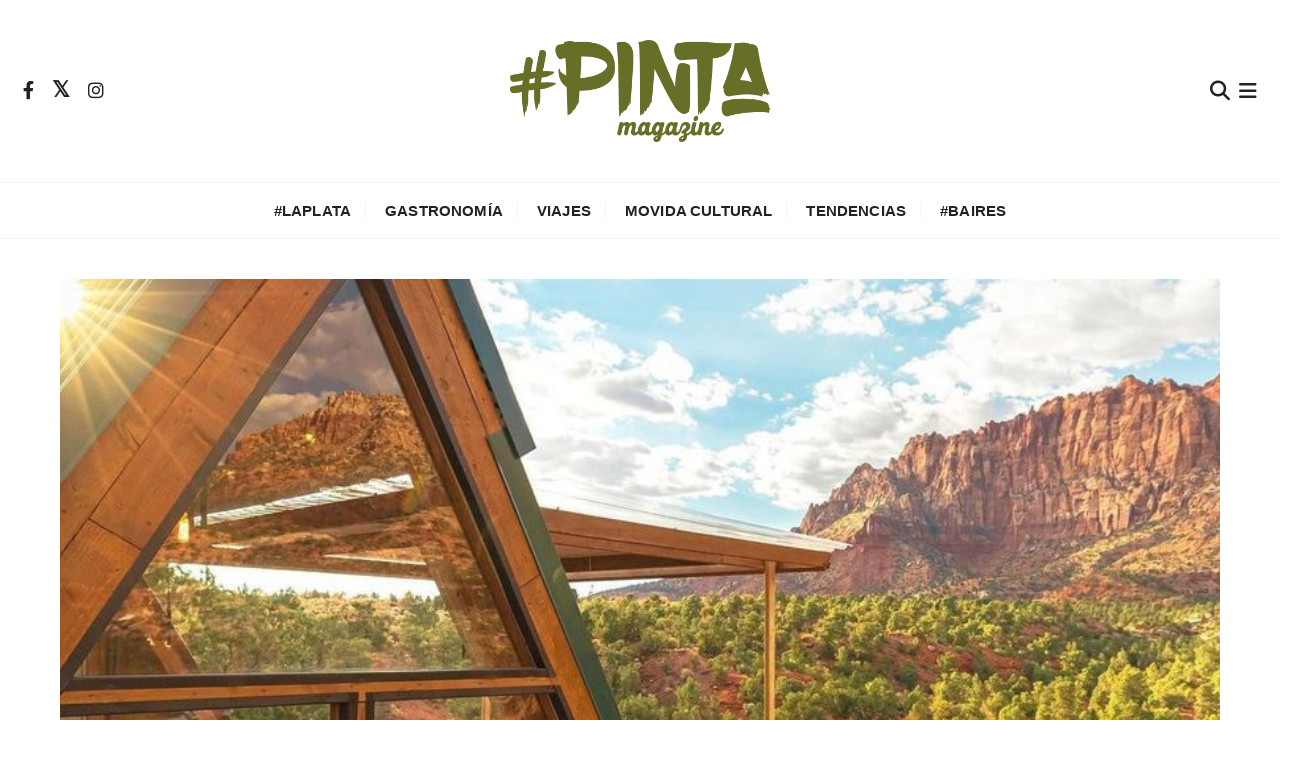

--- FILE ---
content_type: text/html; charset=UTF-8
request_url: https://pintamagazine.com/viajes/las-10-casas-con-mas-likes-en-airbnb/
body_size: 14198
content:
<!doctype html>
<html>
<head>
	<meta charset="UTF-8">
	<meta name="viewport" content="width=device-width, initial-scale=1">
	<link rel="profile" href="https://gmpg.org/xfn/11">
	<title>Pinta Magazine | El portal para tu tiempo libre</title>
    <meta name="description" content="Portal dedicado al ocio con los mejores planes para el tiempo libre. Desde La Plata con la mirada puesta en Buenos Aires y el mundo. Además, un espacio para la puesta en valor de proyectos platenses.">
    
    <link rel="shortcut icon" type="image/x-icon" href="https://pintamagazine.com/wp-content/uploads/2023/06/pinta-icon.png">
    
    <link rel="apple-touch-icon" href="https://pintamagazine.com/wp-content/uploads/2023/06/pinta-icon.png">

	<link rel="stylesheet" href="https://pintamagazine.com/wp-content/themes/pinta/css/style.css">
	<link rel="stylesheet" href="https://pintamagazine.com/wp-content/themes/pinta/css/screen.css">

	<meta name='robots' content='index, follow, max-image-preview:large, max-snippet:-1, max-video-preview:-1' />

	<!-- This site is optimized with the Yoast SEO plugin v26.5 - https://yoast.com/wordpress/plugins/seo/ -->
	<title>Las 10 casas con más likes en Airbnb - Pinta Magazine</title>
	<link rel="canonical" href="https://pintamagazine.com/viajes/las-10-casas-con-mas-likes-en-airbnb/" />
	<meta property="og:locale" content="es_ES" />
	<meta property="og:type" content="article" />
	<meta property="og:title" content="Las 10 casas con más likes en Airbnb - Pinta Magazine" />
	<meta property="og:description" content="Un registro elaborado en función de posteos y comentarios de usuarios en la red social Instagram; recorrelas porque están disponibles para quienes decidan viajar." />
	<meta property="og:url" content="https://pintamagazine.com/viajes/las-10-casas-con-mas-likes-en-airbnb/" />
	<meta property="og:site_name" content="Pinta Magazine" />
	<meta property="article:publisher" content="https://www.facebook.com/pintamag/" />
	<meta property="article:published_time" content="2022-02-05T08:45:42+00:00" />
	<meta property="article:modified_time" content="2022-02-09T13:15:56+00:00" />
	<meta property="og:image" content="https://pintamagazine.com/wp-content/uploads/2022/02/CVW3MGCQHFFEPEPXP3TCPFV3YA.jpeg" />
	<meta property="og:image:width" content="879" />
	<meta property="og:image:height" content="586" />
	<meta property="og:image:type" content="image/jpeg" />
	<meta name="author" content="Pinta Magazine" />
	<meta name="twitter:card" content="summary_large_image" />
	<meta name="twitter:creator" content="@pintamag" />
	<meta name="twitter:site" content="@pintamag" />
	<meta name="twitter:label1" content="Escrito por" />
	<meta name="twitter:data1" content="Pinta Magazine" />
	<meta name="twitter:label2" content="Tiempo de lectura" />
	<meta name="twitter:data2" content="3 minutos" />
	<script type="application/ld+json" class="yoast-schema-graph">{"@context":"https://schema.org","@graph":[{"@type":"Article","@id":"https://pintamagazine.com/viajes/las-10-casas-con-mas-likes-en-airbnb/#article","isPartOf":{"@id":"https://pintamagazine.com/viajes/las-10-casas-con-mas-likes-en-airbnb/"},"author":{"name":"Pinta Magazine","@id":"https://pintamagazine.com/#/schema/person/51dd4e25d45f3de33e91d1a87efb7150"},"headline":"Las 10 casas con más likes en Airbnb","datePublished":"2022-02-05T08:45:42+00:00","dateModified":"2022-02-09T13:15:56+00:00","mainEntityOfPage":{"@id":"https://pintamagazine.com/viajes/las-10-casas-con-mas-likes-en-airbnb/"},"wordCount":514,"publisher":{"@id":"https://pintamagazine.com/#organization"},"image":{"@id":"https://pintamagazine.com/viajes/las-10-casas-con-mas-likes-en-airbnb/#primaryimage"},"thumbnailUrl":"https://pintamagazine.com/wp-content/uploads/2022/02/CVW3MGCQHFFEPEPXP3TCPFV3YA.jpeg","keywords":["sibaritas","viajeros"],"articleSection":["Viajes"],"inLanguage":"es-AR"},{"@type":"WebPage","@id":"https://pintamagazine.com/viajes/las-10-casas-con-mas-likes-en-airbnb/","url":"https://pintamagazine.com/viajes/las-10-casas-con-mas-likes-en-airbnb/","name":"Las 10 casas con más likes en Airbnb - Pinta Magazine","isPartOf":{"@id":"https://pintamagazine.com/#website"},"primaryImageOfPage":{"@id":"https://pintamagazine.com/viajes/las-10-casas-con-mas-likes-en-airbnb/#primaryimage"},"image":{"@id":"https://pintamagazine.com/viajes/las-10-casas-con-mas-likes-en-airbnb/#primaryimage"},"thumbnailUrl":"https://pintamagazine.com/wp-content/uploads/2022/02/CVW3MGCQHFFEPEPXP3TCPFV3YA.jpeg","datePublished":"2022-02-05T08:45:42+00:00","dateModified":"2022-02-09T13:15:56+00:00","breadcrumb":{"@id":"https://pintamagazine.com/viajes/las-10-casas-con-mas-likes-en-airbnb/#breadcrumb"},"inLanguage":"es-AR","potentialAction":[{"@type":"ReadAction","target":["https://pintamagazine.com/viajes/las-10-casas-con-mas-likes-en-airbnb/"]}]},{"@type":"ImageObject","inLanguage":"es-AR","@id":"https://pintamagazine.com/viajes/las-10-casas-con-mas-likes-en-airbnb/#primaryimage","url":"https://pintamagazine.com/wp-content/uploads/2022/02/CVW3MGCQHFFEPEPXP3TCPFV3YA.jpeg","contentUrl":"https://pintamagazine.com/wp-content/uploads/2022/02/CVW3MGCQHFFEPEPXP3TCPFV3YA.jpeg","width":879,"height":586},{"@type":"BreadcrumbList","@id":"https://pintamagazine.com/viajes/las-10-casas-con-mas-likes-en-airbnb/#breadcrumb","itemListElement":[{"@type":"ListItem","position":1,"name":"Inicio","item":"https://pintamagazine.com/"},{"@type":"ListItem","position":2,"name":"Las 10 casas con más likes en Airbnb"}]},{"@type":"WebSite","@id":"https://pintamagazine.com/#website","url":"https://pintamagazine.com/","name":"Pinta Magazine","description":"El portal para tu tiempo libre","publisher":{"@id":"https://pintamagazine.com/#organization"},"alternateName":"Pinta","potentialAction":[{"@type":"SearchAction","target":{"@type":"EntryPoint","urlTemplate":"https://pintamagazine.com/?s={search_term_string}"},"query-input":{"@type":"PropertyValueSpecification","valueRequired":true,"valueName":"search_term_string"}}],"inLanguage":"es-AR"},{"@type":"Organization","@id":"https://pintamagazine.com/#organization","name":"Pinta Magazine","url":"https://pintamagazine.com/","logo":{"@type":"ImageObject","inLanguage":"es-AR","@id":"https://pintamagazine.com/#/schema/logo/image/","url":"https://pintamagazine.com/wp-content/uploads/2022/11/cropped-pinta-logo-2022.png","contentUrl":"https://pintamagazine.com/wp-content/uploads/2022/11/cropped-pinta-logo-2022.png","width":470,"height":184,"caption":"Pinta Magazine"},"image":{"@id":"https://pintamagazine.com/#/schema/logo/image/"},"sameAs":["https://www.facebook.com/pintamag/","https://x.com/pintamag","http://instagram.com/pintamag"]},{"@type":"Person","@id":"https://pintamagazine.com/#/schema/person/51dd4e25d45f3de33e91d1a87efb7150","name":"Pinta Magazine","image":{"@type":"ImageObject","inLanguage":"es-AR","@id":"https://pintamagazine.com/#/schema/person/image/","url":"https://pintamagazine.com/wp-content/uploads/2022/11/pinta-icon-100x100.png","contentUrl":"https://pintamagazine.com/wp-content/uploads/2022/11/pinta-icon-100x100.png","caption":"Pinta Magazine"},"description":"Portal dedicado al ocio con los mejores planes para el tiempo libre. Desde La Plata con la mirada puesta en Buenos Aires y el mundo. Pero además, un espacio para la puesta en valor de proyectos platenses.","url":"https://pintamagazine.com/author/pinta/"}]}</script>
	<!-- / Yoast SEO plugin. -->


<link rel='dns-prefetch' href='//fonts.googleapis.com' />
<link rel='dns-prefetch' href='//use.fontawesome.com' />
<link rel="alternate" title="oEmbed (JSON)" type="application/json+oembed" href="https://pintamagazine.com/wp-json/oembed/1.0/embed?url=https%3A%2F%2Fpintamagazine.com%2Fviajes%2Flas-10-casas-con-mas-likes-en-airbnb%2F" />
<link rel="alternate" title="oEmbed (XML)" type="text/xml+oembed" href="https://pintamagazine.com/wp-json/oembed/1.0/embed?url=https%3A%2F%2Fpintamagazine.com%2Fviajes%2Flas-10-casas-con-mas-likes-en-airbnb%2F&#038;format=xml" />
		<style>
			.lazyload,
			.lazyloading {
				max-width: 100%;
			}
		</style>
		<style id='wp-img-auto-sizes-contain-inline-css' type='text/css'>
img:is([sizes=auto i],[sizes^="auto," i]){contain-intrinsic-size:3000px 1500px}
/*# sourceURL=wp-img-auto-sizes-contain-inline-css */
</style>
<style id='classic-theme-styles-inline-css' type='text/css'>
/*! This file is auto-generated */
.wp-block-button__link{color:#fff;background-color:#32373c;border-radius:9999px;box-shadow:none;text-decoration:none;padding:calc(.667em + 2px) calc(1.333em + 2px);font-size:1.125em}.wp-block-file__button{background:#32373c;color:#fff;text-decoration:none}
/*# sourceURL=/wp-includes/css/classic-themes.min.css */
</style>
<link rel='stylesheet' id='wpo_min-header-0-css' href='https://pintamagazine.com/wp-content/cache/wpo-minify/1765307352/assets/wpo-minify-header-c59d8045.min.css' type='text/css' media='all' />
<link rel='stylesheet' id='genericons-css' href='https://pintamagazine.com/wp-content/plugins/jetpack-sharing/genericons/genericons/genericons.css' type='text/css' media='all' />
<script type="text/javascript" id="wpo_min-header-0-js-extra">
/* <![CDATA[ */
var sibErrMsg = {"invalidMail":"Please fill out valid email address","requiredField":"Please fill out required fields","invalidDateFormat":"Please fill out valid date format","invalidSMSFormat":"Please fill out valid phone number"};
var ajax_sib_front_object = {"ajax_url":"https://pintamagazine.com/wp-admin/admin-ajax.php","ajax_nonce":"277cd3248c","flag_url":"https://pintamagazine.com/wp-content/plugins/mailin/img/flags/"};
//# sourceURL=wpo_min-header-0-js-extra
/* ]]> */
</script>
<script type="text/javascript" src="https://pintamagazine.com/wp-content/cache/wpo-minify/1765307352/assets/wpo-minify-header-ac692cf5.min.js" id="wpo_min-header-0-js"></script>
<link rel="https://api.w.org/" href="https://pintamagazine.com/wp-json/" /><link rel="alternate" title="JSON" type="application/json" href="https://pintamagazine.com/wp-json/wp/v2/posts/28193" /><link rel="EditURI" type="application/rsd+xml" title="RSD" href="https://pintamagazine.com/xmlrpc.php?rsd" />
		<script>
			document.documentElement.className = document.documentElement.className.replace('no-js', 'js');
		</script>
				<style>
			.no-js img.lazyload {
				display: none;
			}

			figure.wp-block-image img.lazyloading {
				min-width: 150px;
			}

			.lazyload,
			.lazyloading {
				--smush-placeholder-width: 100px;
				--smush-placeholder-aspect-ratio: 1/1;
				width: var(--smush-image-width, var(--smush-placeholder-width)) !important;
				aspect-ratio: var(--smush-image-aspect-ratio, var(--smush-placeholder-aspect-ratio)) !important;
			}

						.lazyload, .lazyloading {
				opacity: 0;
			}

			.lazyloaded {
				opacity: 1;
				transition: opacity 400ms;
				transition-delay: 0ms;
			}

					</style>
		    <style type="text/css">  
       
        q,
        h1,
        h2,
        h3,
        h4,
        h5,
        h6, 
        .h1,
        .h2,
        .h3,
        .h4,
        .h5,
        .h6,
        blockquote,
        .site-title {

                        font-family: Playfair Display;
                    }
            h1,
        h2,
        h3,
        h4,
        h5,
        h6, 
        .h1,
        .h2,
        .h3,
        .h4,
        .h5,
        .h6
        {
                    line-height: 1.1;
                    }
    
    </style>
        
    		<style type="text/css">
					.site-title,
			.site-description {
				position: absolute;
				clip: rect(1px, 1px, 1px, 1px);
			}
				</style>
		<link rel="icon" href="https://pintamagazine.com/wp-content/uploads/2022/11/pinta-icon-100x100.png" sizes="32x32" />
<link rel="icon" href="https://pintamagazine.com/wp-content/uploads/2022/11/pinta-icon.png" sizes="192x192" />
<link rel="apple-touch-icon" href="https://pintamagazine.com/wp-content/uploads/2022/11/pinta-icon.png" />
<meta name="msapplication-TileImage" content="https://pintamagazine.com/wp-content/uploads/2022/11/pinta-icon.png" />
	<meta name="google-site-verification" content="TdTDC7C1U8_Ga2_61L2R6bp3AZ98a-E1SIDEVvb2LSM" />
	
<style id='global-styles-inline-css' type='text/css'>
:root{--wp--preset--aspect-ratio--square: 1;--wp--preset--aspect-ratio--4-3: 4/3;--wp--preset--aspect-ratio--3-4: 3/4;--wp--preset--aspect-ratio--3-2: 3/2;--wp--preset--aspect-ratio--2-3: 2/3;--wp--preset--aspect-ratio--16-9: 16/9;--wp--preset--aspect-ratio--9-16: 9/16;--wp--preset--color--black: #000000;--wp--preset--color--cyan-bluish-gray: #abb8c3;--wp--preset--color--white: #ffffff;--wp--preset--color--pale-pink: #f78da7;--wp--preset--color--vivid-red: #cf2e2e;--wp--preset--color--luminous-vivid-orange: #ff6900;--wp--preset--color--luminous-vivid-amber: #fcb900;--wp--preset--color--light-green-cyan: #7bdcb5;--wp--preset--color--vivid-green-cyan: #00d084;--wp--preset--color--pale-cyan-blue: #8ed1fc;--wp--preset--color--vivid-cyan-blue: #0693e3;--wp--preset--color--vivid-purple: #9b51e0;--wp--preset--gradient--vivid-cyan-blue-to-vivid-purple: linear-gradient(135deg,rgb(6,147,227) 0%,rgb(155,81,224) 100%);--wp--preset--gradient--light-green-cyan-to-vivid-green-cyan: linear-gradient(135deg,rgb(122,220,180) 0%,rgb(0,208,130) 100%);--wp--preset--gradient--luminous-vivid-amber-to-luminous-vivid-orange: linear-gradient(135deg,rgb(252,185,0) 0%,rgb(255,105,0) 100%);--wp--preset--gradient--luminous-vivid-orange-to-vivid-red: linear-gradient(135deg,rgb(255,105,0) 0%,rgb(207,46,46) 100%);--wp--preset--gradient--very-light-gray-to-cyan-bluish-gray: linear-gradient(135deg,rgb(238,238,238) 0%,rgb(169,184,195) 100%);--wp--preset--gradient--cool-to-warm-spectrum: linear-gradient(135deg,rgb(74,234,220) 0%,rgb(151,120,209) 20%,rgb(207,42,186) 40%,rgb(238,44,130) 60%,rgb(251,105,98) 80%,rgb(254,248,76) 100%);--wp--preset--gradient--blush-light-purple: linear-gradient(135deg,rgb(255,206,236) 0%,rgb(152,150,240) 100%);--wp--preset--gradient--blush-bordeaux: linear-gradient(135deg,rgb(254,205,165) 0%,rgb(254,45,45) 50%,rgb(107,0,62) 100%);--wp--preset--gradient--luminous-dusk: linear-gradient(135deg,rgb(255,203,112) 0%,rgb(199,81,192) 50%,rgb(65,88,208) 100%);--wp--preset--gradient--pale-ocean: linear-gradient(135deg,rgb(255,245,203) 0%,rgb(182,227,212) 50%,rgb(51,167,181) 100%);--wp--preset--gradient--electric-grass: linear-gradient(135deg,rgb(202,248,128) 0%,rgb(113,206,126) 100%);--wp--preset--gradient--midnight: linear-gradient(135deg,rgb(2,3,129) 0%,rgb(40,116,252) 100%);--wp--preset--font-size--small: 13px;--wp--preset--font-size--medium: 20px;--wp--preset--font-size--large: 36px;--wp--preset--font-size--x-large: 42px;--wp--preset--spacing--20: 0.44rem;--wp--preset--spacing--30: 0.67rem;--wp--preset--spacing--40: 1rem;--wp--preset--spacing--50: 1.5rem;--wp--preset--spacing--60: 2.25rem;--wp--preset--spacing--70: 3.38rem;--wp--preset--spacing--80: 5.06rem;--wp--preset--shadow--natural: 6px 6px 9px rgba(0, 0, 0, 0.2);--wp--preset--shadow--deep: 12px 12px 50px rgba(0, 0, 0, 0.4);--wp--preset--shadow--sharp: 6px 6px 0px rgba(0, 0, 0, 0.2);--wp--preset--shadow--outlined: 6px 6px 0px -3px rgb(255, 255, 255), 6px 6px rgb(0, 0, 0);--wp--preset--shadow--crisp: 6px 6px 0px rgb(0, 0, 0);}:where(.is-layout-flex){gap: 0.5em;}:where(.is-layout-grid){gap: 0.5em;}body .is-layout-flex{display: flex;}.is-layout-flex{flex-wrap: wrap;align-items: center;}.is-layout-flex > :is(*, div){margin: 0;}body .is-layout-grid{display: grid;}.is-layout-grid > :is(*, div){margin: 0;}:where(.wp-block-columns.is-layout-flex){gap: 2em;}:where(.wp-block-columns.is-layout-grid){gap: 2em;}:where(.wp-block-post-template.is-layout-flex){gap: 1.25em;}:where(.wp-block-post-template.is-layout-grid){gap: 1.25em;}.has-black-color{color: var(--wp--preset--color--black) !important;}.has-cyan-bluish-gray-color{color: var(--wp--preset--color--cyan-bluish-gray) !important;}.has-white-color{color: var(--wp--preset--color--white) !important;}.has-pale-pink-color{color: var(--wp--preset--color--pale-pink) !important;}.has-vivid-red-color{color: var(--wp--preset--color--vivid-red) !important;}.has-luminous-vivid-orange-color{color: var(--wp--preset--color--luminous-vivid-orange) !important;}.has-luminous-vivid-amber-color{color: var(--wp--preset--color--luminous-vivid-amber) !important;}.has-light-green-cyan-color{color: var(--wp--preset--color--light-green-cyan) !important;}.has-vivid-green-cyan-color{color: var(--wp--preset--color--vivid-green-cyan) !important;}.has-pale-cyan-blue-color{color: var(--wp--preset--color--pale-cyan-blue) !important;}.has-vivid-cyan-blue-color{color: var(--wp--preset--color--vivid-cyan-blue) !important;}.has-vivid-purple-color{color: var(--wp--preset--color--vivid-purple) !important;}.has-black-background-color{background-color: var(--wp--preset--color--black) !important;}.has-cyan-bluish-gray-background-color{background-color: var(--wp--preset--color--cyan-bluish-gray) !important;}.has-white-background-color{background-color: var(--wp--preset--color--white) !important;}.has-pale-pink-background-color{background-color: var(--wp--preset--color--pale-pink) !important;}.has-vivid-red-background-color{background-color: var(--wp--preset--color--vivid-red) !important;}.has-luminous-vivid-orange-background-color{background-color: var(--wp--preset--color--luminous-vivid-orange) !important;}.has-luminous-vivid-amber-background-color{background-color: var(--wp--preset--color--luminous-vivid-amber) !important;}.has-light-green-cyan-background-color{background-color: var(--wp--preset--color--light-green-cyan) !important;}.has-vivid-green-cyan-background-color{background-color: var(--wp--preset--color--vivid-green-cyan) !important;}.has-pale-cyan-blue-background-color{background-color: var(--wp--preset--color--pale-cyan-blue) !important;}.has-vivid-cyan-blue-background-color{background-color: var(--wp--preset--color--vivid-cyan-blue) !important;}.has-vivid-purple-background-color{background-color: var(--wp--preset--color--vivid-purple) !important;}.has-black-border-color{border-color: var(--wp--preset--color--black) !important;}.has-cyan-bluish-gray-border-color{border-color: var(--wp--preset--color--cyan-bluish-gray) !important;}.has-white-border-color{border-color: var(--wp--preset--color--white) !important;}.has-pale-pink-border-color{border-color: var(--wp--preset--color--pale-pink) !important;}.has-vivid-red-border-color{border-color: var(--wp--preset--color--vivid-red) !important;}.has-luminous-vivid-orange-border-color{border-color: var(--wp--preset--color--luminous-vivid-orange) !important;}.has-luminous-vivid-amber-border-color{border-color: var(--wp--preset--color--luminous-vivid-amber) !important;}.has-light-green-cyan-border-color{border-color: var(--wp--preset--color--light-green-cyan) !important;}.has-vivid-green-cyan-border-color{border-color: var(--wp--preset--color--vivid-green-cyan) !important;}.has-pale-cyan-blue-border-color{border-color: var(--wp--preset--color--pale-cyan-blue) !important;}.has-vivid-cyan-blue-border-color{border-color: var(--wp--preset--color--vivid-cyan-blue) !important;}.has-vivid-purple-border-color{border-color: var(--wp--preset--color--vivid-purple) !important;}.has-vivid-cyan-blue-to-vivid-purple-gradient-background{background: var(--wp--preset--gradient--vivid-cyan-blue-to-vivid-purple) !important;}.has-light-green-cyan-to-vivid-green-cyan-gradient-background{background: var(--wp--preset--gradient--light-green-cyan-to-vivid-green-cyan) !important;}.has-luminous-vivid-amber-to-luminous-vivid-orange-gradient-background{background: var(--wp--preset--gradient--luminous-vivid-amber-to-luminous-vivid-orange) !important;}.has-luminous-vivid-orange-to-vivid-red-gradient-background{background: var(--wp--preset--gradient--luminous-vivid-orange-to-vivid-red) !important;}.has-very-light-gray-to-cyan-bluish-gray-gradient-background{background: var(--wp--preset--gradient--very-light-gray-to-cyan-bluish-gray) !important;}.has-cool-to-warm-spectrum-gradient-background{background: var(--wp--preset--gradient--cool-to-warm-spectrum) !important;}.has-blush-light-purple-gradient-background{background: var(--wp--preset--gradient--blush-light-purple) !important;}.has-blush-bordeaux-gradient-background{background: var(--wp--preset--gradient--blush-bordeaux) !important;}.has-luminous-dusk-gradient-background{background: var(--wp--preset--gradient--luminous-dusk) !important;}.has-pale-ocean-gradient-background{background: var(--wp--preset--gradient--pale-ocean) !important;}.has-electric-grass-gradient-background{background: var(--wp--preset--gradient--electric-grass) !important;}.has-midnight-gradient-background{background: var(--wp--preset--gradient--midnight) !important;}.has-small-font-size{font-size: var(--wp--preset--font-size--small) !important;}.has-medium-font-size{font-size: var(--wp--preset--font-size--medium) !important;}.has-large-font-size{font-size: var(--wp--preset--font-size--large) !important;}.has-x-large-font-size{font-size: var(--wp--preset--font-size--x-large) !important;}
/*# sourceURL=global-styles-inline-css */
</style>
</head>

<body data-rsssl=1 class="wp-singular post-template-default single single-post postid-28193 single-format-standard wp-custom-logo wp-embed-responsive wp-theme-pinta">
	<div class="page-wrap">
	   <a class="skip-link screen-reader-text" href="#content">Saltar al contenido</a>
		<header class="mastheader gc-header-s1">
			<div class="header-inner">
				<div class="header-elements">		
				
					<div class="gc-col left">
						<div class="social-icons">
							<ul>
								                <li>
                    <a href="https://www.facebook.com/pintamag/">
                        <i class="fa fa-facebook" aria-hidden="true"></i>
                    </a>
                </li>
                                <li>
                    <a href="http://twitter.com/pintamag">
                        <i class="fa fa-twitter" aria-hidden="true"></i>
                    </a>
                </li>
                                <li>
                    <a href="http://instagram.com/pintamag">
                        <i class="fa fa-instagram" aria-hidden="true"></i>
                    </a>
                </li>
                							</ul>
						</div><!-- // social-icons -->
					</div><!-- // gc-col -->
				   	
				   							<div class="gc-logo-block">
												<div class="gc-container">
							<div class="site-identity">
							<a href="https://pintamagazine.com/" class="custom-logo-link" rel="home"><img width="470" height="184" src="https://pintamagazine.com/wp-content/uploads/2022/11/cropped-pinta-logo-2022.png" class="custom-logo" alt="Pinta Magazine" decoding="async" fetchpriority="high" /></a>								<span class="site-title"><a href="https://pintamagazine.com/" rel="home">Pinta Magazine</a></span>
															<p class="site-description">El portal para tu tiempo libre</p>
														</div><!-- // site-identity -->
						</div><!-- // gc-container -->
					</div><!-- // gc-logo-block -->

					<div class="gc-col right">
					   						<button class="search-trigger"><i class="fa fa-search" aria-hidden="true"></i></button>
													<button class="canvas-trigger"><i class="fa fa-bars" aria-hidden="true"></i></button>
												</div><!-- // gc-col -->

				</div>
				
				<div class="bottom-header">
					<div class="gc-container">
							
						<div class="gc-col center">
							<div class="primary-navigation-wrap">
								<nav id="site-navigation" class="site-navigation">
									<ul id="menu-menu" class="primary-menu"><li id="menu-item-630" class="menu-item menu-item-type-taxonomy menu-item-object-category menu-item-630"><a href="https://pintamagazine.com/la-plata/"><b>#LaPlata</b></a></li>
<li id="menu-item-13" class="menu-item menu-item-type-taxonomy menu-item-object-category menu-item-13"><a href="https://pintamagazine.com/gastronomia/">Gastronomía</a></li>
<li id="menu-item-14" class="menu-item menu-item-type-taxonomy menu-item-object-category current-post-ancestor current-menu-parent current-post-parent menu-item-14"><a href="https://pintamagazine.com/viajes/">Viajes</a></li>
<li id="menu-item-629" class="menu-item menu-item-type-taxonomy menu-item-object-category menu-item-629"><a href="https://pintamagazine.com/movida-cultural/">Movida Cultural</a></li>
<li id="menu-item-631" class="menu-item menu-item-type-taxonomy menu-item-object-category menu-item-631"><a href="https://pintamagazine.com/tendencias/">Tendencias</a></li>
<li id="menu-item-632" class="menu-item menu-item-type-taxonomy menu-item-object-category menu-item-632"><a href="https://pintamagazine.com/baires/"><b>#Baires</b></a></li>
</ul>								</nav>
							</div><!-- // primary-navigation-wrap -->
						</div><!-- // gc-col -->
							
					</div><!-- // gc-container -->
				</div><!-- // bottom-header -->
			</div><!-- // header-inner -->
		</header><!-- // mastheader gc-header-s1 -->
		<div class="search-overlay-holder">
			<div class="gc-container">
				<div class="search-wrapper">
					<form role="search" method="get" id="searchform" class="search-form" action="https://pintamagazine.com/" >
    <label>
        <span class="screen-reader-text">Buscar:</span>
        <input type="search" class="search-field" placeholder="Escribe palabras clave y pulsar Enter" value="" name="s" />
    </label>
    
    <button type="submit" class="search-submit"><i class="fa fa-search" aria-hidden="true">
    </i></button>
    </form>					<div class="form-close">
						<svg width="20" height="20" class="close-search-overlay">
							<line y2="100%" x2="0" y1="0" x1="100%" stroke-width="1.1" stroke="#000"></line>
							<line y2="100%" x2="100%" y1="0%" x1="0%" stroke-width="1.1" stroke="#000"></line>
						</svg>
					</div>
				</div>
			</div><!-- // gc-container -->
		</div><!-- // search-overlay-holder -->
		<div class="site-overlay"></div>
				<aside class="canvas-sidebar secondary-widget-area">
			<div class="canvas-inner">
				<div class="canvas-header">
					<button class="close-canvas"><i class="feather icon-x"></i></button>
				</div>
				<!--// canvas-header -->
				<div class="canvas-entry">
					<li id="categories-12" class="widget widget_categories"><h2 class="widgettitle">Secciones</h2>

			<ul>
					<li class="cat-item cat-item-15"><a href="https://pintamagazine.com/baires/">#Baires</a>
</li>
	<li class="cat-item cat-item-36"><a href="https://pintamagazine.com/la-plata/">#LaPlata</a>
</li>
	<li class="cat-item cat-item-110"><a href="https://pintamagazine.com/adn-platense/">ADN Platense</a>
</li>
	<li class="cat-item cat-item-4"><a href="https://pintamagazine.com/gastronomia/">Gastronomía</a>
</li>
	<li class="cat-item cat-item-104"><a href="https://pintamagazine.com/lo-que-viene/">Lo que viene</a>
</li>
	<li class="cat-item cat-item-34"><a href="https://pintamagazine.com/movida-cultural/">Movida Cultural</a>
</li>
	<li class="cat-item cat-item-11"><a href="https://pintamagazine.com/tendencias/">Tendencias</a>
</li>
	<li class="cat-item cat-item-1"><a href="https://pintamagazine.com/viajes/">Viajes</a>
</li>
			</ul>

			</li>
				</div><!-- // canvas-entry -->
			</div><!-- // canvas-inner -->
		</aside><!-- // canvas-sidebar -->
			
	<section class="main-content-area-wrap">
        <div class="single-page-wrap">
            <div class="single-page-s1 layout-tweak">
                <div class="gc-container">
                    
                    
			<figure class="thumb featured-image">
				<img width="879" height="586" data-src="https://pintamagazine.com/wp-content/uploads/2022/02/CVW3MGCQHFFEPEPXP3TCPFV3YA.jpeg" class="attachment-full size-full wp-post-image lazyload" alt="Las 10 casas con más likes en Airbnb" decoding="async" data-srcset="https://pintamagazine.com/wp-content/uploads/2022/02/CVW3MGCQHFFEPEPXP3TCPFV3YA.jpeg 879w, https://pintamagazine.com/wp-content/uploads/2022/02/CVW3MGCQHFFEPEPXP3TCPFV3YA-440x292.jpeg 440w, https://pintamagazine.com/wp-content/uploads/2022/02/CVW3MGCQHFFEPEPXP3TCPFV3YA-768x512.jpeg 768w" data-sizes="(max-width: 879px) 100vw, 879px" src="[data-uri]" style="--smush-placeholder-width: 879px; --smush-placeholder-aspect-ratio: 879/586;" />			</figure><!-- // thumb featured-image -->

		
                    <div class="space sm"></div>

                    <div id="primary" class="content-area">
                        <main class="site-main">
                            <div class="single-page-inner">
                                <div class="row">
                                                                       <div class="col-lg-8 col-md-12 sticky-portion">
                                        
<div id="post-28193" class="single-page-entry">
        
    <div class="page-title">
        <h1>Las 10 casas con más likes en Airbnb</h1>
        <div class="space xs"></div>
        <div class="post_detail post_date">
            <span class="post_info_date">
                <span>
                    5 febrero , 2022                </span>
            </span>
        </div>
    </div><!-- // page-ttile -->
    
    <div class="space sm"></div>
    
    <div class="post_excerpt post_tag">
        <i class="fa fa-tags"></i>
        <a href="https://pintamagazine.com/tag/sibaritas/" rel="tag">sibaritas</a><a href="https://pintamagazine.com/tag/viajeros/" rel="tag">viajeros</a><br />    </div>
        
    <div class="sharing-block"><div class="sharedaddy sd-sharing-enabled"><div class="robots-nocontent sd-block sd-social sd-social-icon sd-sharing"><div class="sd-content"><ul><li class="share-facebook"><a rel="nofollow" data-shared="sharing-facebook-28193" class="share-facebook sd-button share-icon no-text" href="https://pintamagazine.com/viajes/las-10-casas-con-mas-likes-en-airbnb/?share=facebook" target="_blank" title="Click to share on Facebook"><span></span><span class="sharing-screen-reader-text">Click to share on Facebook (Opens in new window)</span></a></li><li class="share-twitter"><a rel="nofollow" data-shared="sharing-twitter-28193" class="share-twitter sd-button share-icon no-text" href="https://pintamagazine.com/viajes/las-10-casas-con-mas-likes-en-airbnb/?share=twitter" target="_blank" title="Click to share on Twitter"><span></span><span class="sharing-screen-reader-text">Click to share on Twitter (Opens in new window)</span></a></li><li class="share-pinterest"><a rel="nofollow" data-shared="sharing-pinterest-28193" class="share-pinterest sd-button share-icon no-text" href="https://pintamagazine.com/viajes/las-10-casas-con-mas-likes-en-airbnb/?share=pinterest" target="_blank" title="Click to share on Pinterest"><span></span><span class="sharing-screen-reader-text">Click to share on Pinterest (Opens in new window)</span></a></li><li class="share-email"><a rel="nofollow" data-shared="" class="share-email sd-button share-icon no-text" href="https://pintamagazine.com/viajes/las-10-casas-con-mas-likes-en-airbnb/?share=email" target="_blank" title="Click to email this to a friend"><span></span><span class="sharing-screen-reader-text">Click to email this to a friend (Opens in new window)</span></a></li><li class="share-end"></li></ul></div></div></div></div>
    
    <div class="space sm"></div>
    
    <div class="single-page-content-area">
       
        <div class="editor-entry dropcap">
            <p>La cuenta oficial de Airbnb en Instagram es, sin dudas, una fuente de inspiración para todos aquellos que quieran sumarse a la revolución de los viajes y vivir una aventura en un destino único. Desde una casa con vistas increíbles en Utah, hasta una encantadora granja del siglo XVIII en Francia.</p>
<p>A continuación, Airbnb presenta algunas de las protagonistas más populares de 2021 de los <em>posts</em> generados por los usuarios:</p>
<p><strong>1. Eco Cabaña Zion (Hildale, UT, Estados Unidos)</strong>: La imagen del espacio publicado en el Instagram de Airbnb que más gustó a los usuarios de la red social, destaca por sus vistas únicas: un paisaje de las montañas Zion que nos deja sin aliento.</p>
<p><img decoding="async" class="alignnone size-medium wp-image-28196 lazyload" data-src="https://pintamagazine.com/wp-content/uploads/2022/02/IMG_7166-475x598.jpg" alt="" width="475" height="598" data-srcset="https://pintamagazine.com/wp-content/uploads/2022/02/IMG_7166-475x598.jpg 475w, https://pintamagazine.com/wp-content/uploads/2022/02/IMG_7166-588x740.jpg 588w, https://pintamagazine.com/wp-content/uploads/2022/02/IMG_7166-768x967.jpg 768w, https://pintamagazine.com/wp-content/uploads/2022/02/IMG_7166-960x1208.jpg 960w, https://pintamagazine.com/wp-content/uploads/2022/02/IMG_7166.jpg 1125w" data-sizes="(max-width: 475px) 100vw, 475px" src="[data-uri]" style="--smush-placeholder-width: 475px; --smush-placeholder-aspect-ratio: 475/598;" /></p>
<p><strong><br />
2. Casa del árbol Raven Rock (Fletcher, NC, Estados Unidos): </strong>Descrita por el anfitrión como una ‘terapia radical’, la casa del árbol Raven Rock es ideal para los huéspedes que buscan una escapada de conexión con la naturaleza (y fotogénica, claro).</p>
<p><img decoding="async" class="alignnone size-medium wp-image-28197 lazyload" data-src="https://pintamagazine.com/wp-content/uploads/2022/02/IMG_7168-480x598.jpg" alt="" width="480" height="598" data-srcset="https://pintamagazine.com/wp-content/uploads/2022/02/IMG_7168-480x598.jpg 480w, https://pintamagazine.com/wp-content/uploads/2022/02/IMG_7168-593x740.jpg 593w, https://pintamagazine.com/wp-content/uploads/2022/02/IMG_7168-768x958.jpg 768w, https://pintamagazine.com/wp-content/uploads/2022/02/IMG_7168-960x1197.jpg 960w, https://pintamagazine.com/wp-content/uploads/2022/02/IMG_7168.jpg 1125w" data-sizes="(max-width: 480px) 100vw, 480px" src="[data-uri]" style="--smush-placeholder-width: 480px; --smush-placeholder-aspect-ratio: 480/598;" /></p>
<p><strong><br />
3. Crow’s Nest (Monte Rio, CA, Estados Unidos): </strong>Situado en lo alto de las secuoyas de Monte Rio, el <em>Crow&#8217;s Nest</em> ofrece una vista de pájaro del antiguo bosque que rodea la propiedad.</p>
<p><img decoding="async" class="alignnone size-medium wp-image-28198 lazyload" data-src="https://pintamagazine.com/wp-content/uploads/2022/02/IMG_7169-605x598.jpg" alt="" width="605" height="598" data-srcset="https://pintamagazine.com/wp-content/uploads/2022/02/IMG_7169-605x598.jpg 605w, https://pintamagazine.com/wp-content/uploads/2022/02/IMG_7169-749x740.jpg 749w, https://pintamagazine.com/wp-content/uploads/2022/02/IMG_7169-768x759.jpg 768w, https://pintamagazine.com/wp-content/uploads/2022/02/IMG_7169-109x109.jpg 109w, https://pintamagazine.com/wp-content/uploads/2022/02/IMG_7169-100x100.jpg 100w, https://pintamagazine.com/wp-content/uploads/2022/02/IMG_7169-960x949.jpg 960w, https://pintamagazine.com/wp-content/uploads/2022/02/IMG_7169.jpg 1125w" data-sizes="(max-width: 605px) 100vw, 605px" src="[data-uri]" style="--smush-placeholder-width: 605px; --smush-placeholder-aspect-ratio: 605/598;" /></p>
<p><strong><br />
4. The Kingdom A-frame (Burke, VT, Estados Unidos): </strong>Construido en 1969, este pintoresco espacio puede convertirse en el espacio perfecto para familias en busca de un retiro inolvidable.</p>
<p><img decoding="async" class="alignnone size-medium wp-image-28199 lazyload" data-src="https://pintamagazine.com/wp-content/uploads/2022/02/IMG_7170-483x598.jpg" alt="" width="483" height="598" data-srcset="https://pintamagazine.com/wp-content/uploads/2022/02/IMG_7170-483x598.jpg 483w, https://pintamagazine.com/wp-content/uploads/2022/02/IMG_7170-598x740.jpg 598w, https://pintamagazine.com/wp-content/uploads/2022/02/IMG_7170-768x950.jpg 768w, https://pintamagazine.com/wp-content/uploads/2022/02/IMG_7170-960x1188.jpg 960w, https://pintamagazine.com/wp-content/uploads/2022/02/IMG_7170.jpg 1125w" data-sizes="(max-width: 483px) 100vw, 483px" src="[data-uri]" style="--smush-placeholder-width: 483px; --smush-placeholder-aspect-ratio: 483/598;" /></p>
<p><strong><br />
5. La “Casa de los bosques”</strong><strong> (Sandy, OR, Estados Unidos): </strong>Esta “Casa de los bosques” se encuentra en un bosque privado y cuenta con dos terrazas exteriores rodeadas de imponentes pinos.</p>
<p><img decoding="async" class="alignnone size-medium wp-image-28200 lazyload" data-src="https://pintamagazine.com/wp-content/uploads/2022/02/IMG_7171-2-480x598.jpg" alt="" width="480" height="598" data-srcset="https://pintamagazine.com/wp-content/uploads/2022/02/IMG_7171-2-480x598.jpg 480w, https://pintamagazine.com/wp-content/uploads/2022/02/IMG_7171-2-594x740.jpg 594w, https://pintamagazine.com/wp-content/uploads/2022/02/IMG_7171-2-768x956.jpg 768w, https://pintamagazine.com/wp-content/uploads/2022/02/IMG_7171-2-960x1195.jpg 960w, https://pintamagazine.com/wp-content/uploads/2022/02/IMG_7171-2.jpg 1115w" data-sizes="(max-width: 480px) 100vw, 480px" src="[data-uri]" style="--smush-placeholder-width: 480px; --smush-placeholder-aspect-ratio: 480/598;" /></p>
<p><strong><br />
6. Villa Amalfi (Tulum, México): </strong>Esta increíble y moderna villa se caracteriza por sus líneas limpias, sus espacios abiertos y enormes ventanales.</p>
<p><img decoding="async" class="alignnone size-medium wp-image-28201 lazyload" data-src="https://pintamagazine.com/wp-content/uploads/2022/02/IMG_7172-479x598.jpg" alt="" width="479" height="598" data-srcset="https://pintamagazine.com/wp-content/uploads/2022/02/IMG_7172-479x598.jpg 479w, https://pintamagazine.com/wp-content/uploads/2022/02/IMG_7172-593x740.jpg 593w, https://pintamagazine.com/wp-content/uploads/2022/02/IMG_7172-768x958.jpg 768w, https://pintamagazine.com/wp-content/uploads/2022/02/IMG_7172-960x1198.jpg 960w, https://pintamagazine.com/wp-content/uploads/2022/02/IMG_7172.jpg 1102w" data-sizes="(max-width: 479px) 100vw, 479px" src="[data-uri]" style="--smush-placeholder-width: 479px; --smush-placeholder-aspect-ratio: 479/598;" /></p>
<p><u><br />
</u><strong>7. Mariner Boathouse</strong><strong> (Belgrade, Serbia): </strong>El séptimo en la lista es este impresionante cobertizo para botes, anclado en la confluencia de los ríos Sava y Danubio, en Belgrado.</p>
<p><img decoding="async" class="alignnone size-medium wp-image-28202 lazyload" data-src="https://pintamagazine.com/wp-content/uploads/2022/02/IMG_7173-484x598.jpg" alt="" width="484" height="598" data-srcset="https://pintamagazine.com/wp-content/uploads/2022/02/IMG_7173-484x598.jpg 484w, https://pintamagazine.com/wp-content/uploads/2022/02/IMG_7173-599x740.jpg 599w, https://pintamagazine.com/wp-content/uploads/2022/02/IMG_7173-768x949.jpg 768w, https://pintamagazine.com/wp-content/uploads/2022/02/IMG_7173-960x1186.jpg 960w, https://pintamagazine.com/wp-content/uploads/2022/02/IMG_7173.jpg 1125w" data-sizes="(max-width: 484px) 100vw, 484px" src="[data-uri]" style="--smush-placeholder-width: 484px; --smush-placeholder-aspect-ratio: 484/598;" /></p>
<p><strong><br />
8. Maison Lafleur (Le Vignau, Francia)</strong>: Rodeada de robles centenarios, esta tradicional granja con estructura de madera se remonta al siglo XVIII. Gracias a una reciente renovación, cuenta con comodidades modernas, como una pileta climatizada.</p>
<p><img decoding="async" class="alignnone size-medium wp-image-28203 lazyload" data-src="https://pintamagazine.com/wp-content/uploads/2022/02/IMG_7174-609x598.jpg" alt="" width="609" height="598" data-srcset="https://pintamagazine.com/wp-content/uploads/2022/02/IMG_7174-609x598.jpg 609w, https://pintamagazine.com/wp-content/uploads/2022/02/IMG_7174-753x740.jpg 753w, https://pintamagazine.com/wp-content/uploads/2022/02/IMG_7174-768x754.jpg 768w, https://pintamagazine.com/wp-content/uploads/2022/02/IMG_7174-960x943.jpg 960w, https://pintamagazine.com/wp-content/uploads/2022/02/IMG_7174.jpg 1125w" data-sizes="(max-width: 609px) 100vw, 609px" src="[data-uri]" style="--smush-placeholder-width: 609px; --smush-placeholder-aspect-ratio: 609/598;" /></p>
<p><strong><br />
9. Bonita Cabaña (Mineral del Chico, Hidalgo, México): </strong>Esta cabaña de doble altura revestida de madera está rodeada de bosques y árboles y cerca de los pueblos de montaña de Mineral del Chico y Mineral del Monte.</p>
<p><img decoding="async" class="alignnone size-medium wp-image-28204 lazyload" data-src="https://pintamagazine.com/wp-content/uploads/2022/02/IMG_7175-479x598.jpg" alt="" width="479" height="598" data-srcset="https://pintamagazine.com/wp-content/uploads/2022/02/IMG_7175-479x598.jpg 479w, https://pintamagazine.com/wp-content/uploads/2022/02/IMG_7175-593x740.jpg 593w, https://pintamagazine.com/wp-content/uploads/2022/02/IMG_7175-768x959.jpg 768w, https://pintamagazine.com/wp-content/uploads/2022/02/IMG_7175-960x1199.jpg 960w, https://pintamagazine.com/wp-content/uploads/2022/02/IMG_7175.jpg 1101w" data-sizes="(max-width: 479px) 100vw, 479px" src="[data-uri]" style="--smush-placeholder-width: 479px; --smush-placeholder-aspect-ratio: 479/598;" /></p>
<p><strong><br />
10. Historic Guesthouse and Gardens (Marietta, GA, Estados Unidos): </strong>Disfrutar de un café matutino en el invernadero de la antigua casa de dos gobernadores de Georgia es un gran plan.</p>
<p><img decoding="async" class="alignnone size-medium wp-image-28205 lazyload" data-src="https://pintamagazine.com/wp-content/uploads/2022/02/IMG_7176-607x598.jpg" alt="" width="607" height="598" data-srcset="https://pintamagazine.com/wp-content/uploads/2022/02/IMG_7176-607x598.jpg 607w, https://pintamagazine.com/wp-content/uploads/2022/02/IMG_7176-751x740.jpg 751w, https://pintamagazine.com/wp-content/uploads/2022/02/IMG_7176-768x756.jpg 768w, https://pintamagazine.com/wp-content/uploads/2022/02/IMG_7176-100x100.jpg 100w, https://pintamagazine.com/wp-content/uploads/2022/02/IMG_7176-960x945.jpg 960w, https://pintamagazine.com/wp-content/uploads/2022/02/IMG_7176.jpg 1125w" data-sizes="(max-width: 607px) 100vw, 607px" src="[data-uri]" style="--smush-placeholder-width: 607px; --smush-placeholder-aspect-ratio: 607/598;" /></p>
<p><strong>Sobre Airbnb</strong><br />
Airbnb nació en 2007, cuando dos de sus fundadores recibieron a tres huéspedes en su piso de San Francisco. Ha crecido mucho desde entonces y, actualmente, cuenta con 4 millones de anfitriones que han compartido sus espacios con más de 1.000 millones de viajeros en casi todos los países del mundo. Todos los días, los anfitriones ofrecen estancias fuera de lo común y experiencias únicas que permiten a los viajeros descubrir el mundo de una manera más auténtica y cercana.</p>
<p>Sitio web: <a href="https://www.airbnb.com.ar/" target="_blank" rel="noopener noreferrer"><strong>www.airbnb.com.ar</strong></a></p>
<p>&nbsp;</p>
<p>&nbsp;</p>
<div class="sharedaddy sd-sharing-enabled"><div class="robots-nocontent sd-block sd-social sd-social-icon sd-sharing"><div class="sd-content"><ul><li class="share-facebook"><a rel="nofollow" data-shared="sharing-facebook-28193" class="share-facebook sd-button share-icon no-text" href="https://pintamagazine.com/viajes/las-10-casas-con-mas-likes-en-airbnb/?share=facebook" target="_blank" title="Click to share on Facebook"><span></span><span class="sharing-screen-reader-text">Click to share on Facebook (Opens in new window)</span></a></li><li class="share-twitter"><a rel="nofollow" data-shared="sharing-twitter-28193" class="share-twitter sd-button share-icon no-text" href="https://pintamagazine.com/viajes/las-10-casas-con-mas-likes-en-airbnb/?share=twitter" target="_blank" title="Click to share on Twitter"><span></span><span class="sharing-screen-reader-text">Click to share on Twitter (Opens in new window)</span></a></li><li class="share-pinterest"><a rel="nofollow" data-shared="sharing-pinterest-28193" class="share-pinterest sd-button share-icon no-text" href="https://pintamagazine.com/viajes/las-10-casas-con-mas-likes-en-airbnb/?share=pinterest" target="_blank" title="Click to share on Pinterest"><span></span><span class="sharing-screen-reader-text">Click to share on Pinterest (Opens in new window)</span></a></li><li class="share-email"><a rel="nofollow" data-shared="" class="share-email sd-button share-icon no-text" href="https://pintamagazine.com/viajes/las-10-casas-con-mas-likes-en-airbnb/?share=email" target="_blank" title="Click to email this to a friend"><span></span><span class="sharing-screen-reader-text">Click to email this to a friend (Opens in new window)</span></a></li><li class="share-end"></li></ul></div></div></div>        </div><!-- // editor-entry -->

        <div class="space md"></div>

            <div class="author-box">
        <div class="top-wrap">
            <div class="author-thumb">
                <img data-del="avatar" alt="Avatar photo" data-src='https://pintamagazine.com/wp-content/uploads/2022/11/pinta-icon.png' class='avatar pp-user-avatar avatar-300 photo lazyload' height='300' width='300' src="[data-uri]" style="--smush-placeholder-width: 300px; --smush-placeholder-aspect-ratio: 300/300;" />            </div>
            <!-- // author-thumb -->
            <div class="author-name">
                <h3>Pinta Magazine</h3>
            </div>
            <!-- // author-name -->
        </div><!-- // top-wrap -->
        <div class="author-details">
                       <div class="author-desc">
                <p>Portal dedicado al ocio con los mejores planes para el tiempo libre. Desde La Plata con la mirada puesta en Buenos Aires y el mundo. 
Pero además, un espacio para la puesta en valor de proyectos platenses.</p>
            </div>
                        <!-- // author-desc -->
        </div>
        <!-- // author-details -->
    </div><!-- // author-box -->
            <div class="related-posts">
            <div class="related-inner">
                               <div class="section-title">
                    <h3>Puede interesarte...</h3>
                </div><!-- // section-title -->
                                <div class="related-entry">
                    <div class="row">
                                            <div class="col-lg-4 col-md-4 col-sm-12 col-12">
                            <article class="hentry">
                                <div class="box">
                                                                    <div>
                                        <figure class="thumb">
                                            <a href="https://pintamagazine.com/viajes/locus-solus-el-novedoso-e-impactante-hotel-boutique-de-mar-del-plata/">
                                                <img width="300" height="300" data-src="https://pintamagazine.com/wp-content/uploads/2026/01/IMG_4037-300x300.jpg" class="attachment-gucherry-blog-thumbnail-two size-gucherry-blog-thumbnail-two wp-post-image lazyload" alt="Locus Solus: el novedoso e impactante hotel boutique de Mar del Plata" decoding="async" data-srcset="https://pintamagazine.com/wp-content/uploads/2026/01/IMG_4037-300x300.jpg 300w, https://pintamagazine.com/wp-content/uploads/2026/01/IMG_4037-109x109.jpg 109w, https://pintamagazine.com/wp-content/uploads/2026/01/IMG_4037-100x100.jpg 100w" data-sizes="(max-width: 300px) 100vw, 300px" src="[data-uri]" style="--smush-placeholder-width: 300px; --smush-placeholder-aspect-ratio: 300/300;" />                                            </a>
                                        </figure><!-- // thumb -->
                                    </div><!-- // left -->
                                                                        <div>
                                        <div class="post-content">
                                            <div class="post-title">
                                                <h2><a href="https://pintamagazine.com/viajes/locus-solus-el-novedoso-e-impactante-hotel-boutique-de-mar-del-plata/">Locus Solus: el novedoso e impactante hotel boutique de Mar del Plata</a></h2>
                                            </div><!-- // post-title -->
                                            <div class="post_detail post_date">
                                                <span class="post_info_date">
                                                    <span>
                                                        17 enero , 2026                                                    </span>
                                                </span>
                                            </div>
                                        </div><!-- // post-content -->
                                    </div><!-- // right -->
                                </div><!-- // box -->
                            </article><!-- // hentry -->
                        </div><!-- // col -->
                                                <div class="col-lg-4 col-md-4 col-sm-12 col-12">
                            <article class="hentry">
                                <div class="box">
                                                                    <div>
                                        <figure class="thumb">
                                            <a href="https://pintamagazine.com/viajes/mar-del-plata-carilo-y-bariloche-las-aperturas-imperdibles-para-este-2026/">
                                                <img width="300" height="300" data-src="https://pintamagazine.com/wp-content/uploads/2026/01/IMG_0826-300x300.jpg" class="attachment-gucherry-blog-thumbnail-two size-gucherry-blog-thumbnail-two wp-post-image lazyload" alt="Mar del Plata, Cariló y Bariloche: las aperturas imperdibles para este 2026" decoding="async" data-srcset="https://pintamagazine.com/wp-content/uploads/2026/01/IMG_0826-300x300.jpg 300w, https://pintamagazine.com/wp-content/uploads/2026/01/IMG_0826-109x109.jpg 109w, https://pintamagazine.com/wp-content/uploads/2026/01/IMG_0826-100x100.jpg 100w" data-sizes="(max-width: 300px) 100vw, 300px" src="[data-uri]" style="--smush-placeholder-width: 300px; --smush-placeholder-aspect-ratio: 300/300;" />                                            </a>
                                        </figure><!-- // thumb -->
                                    </div><!-- // left -->
                                                                        <div>
                                        <div class="post-content">
                                            <div class="post-title">
                                                <h2><a href="https://pintamagazine.com/viajes/mar-del-plata-carilo-y-bariloche-las-aperturas-imperdibles-para-este-2026/">Mar del Plata, Cariló y Bariloche: las aperturas imperdibles para este 2026</a></h2>
                                            </div><!-- // post-title -->
                                            <div class="post_detail post_date">
                                                <span class="post_info_date">
                                                    <span>
                                                        10 enero , 2026                                                    </span>
                                                </span>
                                            </div>
                                        </div><!-- // post-content -->
                                    </div><!-- // right -->
                                </div><!-- // box -->
                            </article><!-- // hentry -->
                        </div><!-- // col -->
                                                <div class="col-lg-4 col-md-4 col-sm-12 col-12">
                            <article class="hentry">
                                <div class="box">
                                                                    <div>
                                        <figure class="thumb">
                                            <a href="https://pintamagazine.com/viajes/days-inn-sierra-de-la-ventana-el-nuevo-complejo-hotelero-con-maximo-confort/">
                                                <img width="300" height="300" data-src="https://pintamagazine.com/wp-content/uploads/2025/12/DI-Sierra-de-la-Ventana_-vista-aerea-300x300.jpg" class="attachment-gucherry-blog-thumbnail-two size-gucherry-blog-thumbnail-two wp-post-image lazyload" alt="Days Inn Sierra de la Ventana: el nuevo complejo hotelero con máximo confort" decoding="async" data-srcset="https://pintamagazine.com/wp-content/uploads/2025/12/DI-Sierra-de-la-Ventana_-vista-aerea-300x300.jpg 300w, https://pintamagazine.com/wp-content/uploads/2025/12/DI-Sierra-de-la-Ventana_-vista-aerea-109x109.jpg 109w, https://pintamagazine.com/wp-content/uploads/2025/12/DI-Sierra-de-la-Ventana_-vista-aerea-100x100.jpg 100w" data-sizes="(max-width: 300px) 100vw, 300px" src="[data-uri]" style="--smush-placeholder-width: 300px; --smush-placeholder-aspect-ratio: 300/300;" />                                            </a>
                                        </figure><!-- // thumb -->
                                    </div><!-- // left -->
                                                                        <div>
                                        <div class="post-content">
                                            <div class="post-title">
                                                <h2><a href="https://pintamagazine.com/viajes/days-inn-sierra-de-la-ventana-el-nuevo-complejo-hotelero-con-maximo-confort/">Days Inn Sierra de la Ventana: el nuevo complejo hotelero con máximo confort</a></h2>
                                            </div><!-- // post-title -->
                                            <div class="post_detail post_date">
                                                <span class="post_info_date">
                                                    <span>
                                                        26 diciembre , 2025                                                    </span>
                                                </span>
                                            </div>
                                        </div><!-- // post-content -->
                                    </div><!-- // right -->
                                </div><!-- // box -->
                            </article><!-- // hentry -->
                        </div><!-- // col -->
                                            </div><!-- // row -->
                </div><!-- // related-entry -->
            </div><!-- // related-inner -->
        </div><!-- // related-posts -->
            </div><!-- // default-page-content-area -->
</div><!-- // single-page-content-area -->                                    </div><!-- // col -->
                                    
                                    <div class="col-md-4 sidebar">
                                        <li id="search-11" class="widget widget_search"><form role="search" method="get" id="searchform" class="search-form" action="https://pintamagazine.com/" >
    <label>
        <span class="screen-reader-text">Buscar:</span>
        <input type="search" class="search-field" placeholder="Escribe palabras clave y pulsar Enter" value="" name="s" />
    </label>
    
    <button type="submit" class="search-submit"><i class="fa fa-search" aria-hidden="true">
    </i></button>
    </form></li>
<li id="categories-11" class="widget widget_categories"><h2 class="widgettitle">Secciones</h2>

			<ul>
					<li class="cat-item cat-item-15"><a href="https://pintamagazine.com/baires/">#Baires</a>
</li>
	<li class="cat-item cat-item-36"><a href="https://pintamagazine.com/la-plata/">#LaPlata</a>
</li>
	<li class="cat-item cat-item-110"><a href="https://pintamagazine.com/adn-platense/">ADN Platense</a>
</li>
	<li class="cat-item cat-item-4"><a href="https://pintamagazine.com/gastronomia/">Gastronomía</a>
</li>
	<li class="cat-item cat-item-104"><a href="https://pintamagazine.com/lo-que-viene/">Lo que viene</a>
</li>
	<li class="cat-item cat-item-34"><a href="https://pintamagazine.com/movida-cultural/">Movida Cultural</a>
</li>
	<li class="cat-item cat-item-11"><a href="https://pintamagazine.com/tendencias/">Tendencias</a>
</li>
	<li class="cat-item cat-item-1"><a href="https://pintamagazine.com/viajes/">Viajes</a>
</li>
			</ul>

			</li>
<li id="widget_sp_image-139" class="widget widget_sp_image"><a href="https://www.instagram.com/landplazalaplata/?hl=es-la" target="_blank" class="widget_sp_image-image-link"><img width="400" height="400" class="attachment-full lazyload" style="--smush-placeholder-width: 400px; --smush-placeholder-aspect-ratio: 400/400;max-width: 100%;" data-srcset="https://pintamagazine.com/wp-content/uploads/2025/06/IMG_2020.png 400w, https://pintamagazine.com/wp-content/uploads/2025/06/IMG_2020-109x109.png 109w, https://pintamagazine.com/wp-content/uploads/2025/06/IMG_2020-100x100.png 100w, https://pintamagazine.com/wp-content/uploads/2025/06/IMG_2020-300x300.png 300w" data-sizes="(max-width: 400px) 100vw, 400px" data-src="https://pintamagazine.com/wp-content/uploads/2025/06/IMG_2020.png" src="[data-uri]" /></a></li>
<li id="widget_sp_image-146" class="widget widget_sp_image"><a href="https://www.instagram.com/luaobjetos/?hl=es-la" target="_blank" class="widget_sp_image-image-link"><img width="828" height="815" class="attachment-full lazyload" style="--smush-placeholder-width: 828px; --smush-placeholder-aspect-ratio: 828/815;max-width: 100%;" data-srcset="https://pintamagazine.com/wp-content/uploads/2025/08/IMG_5703.jpg 828w, https://pintamagazine.com/wp-content/uploads/2025/08/IMG_5703-608x598.jpg 608w, https://pintamagazine.com/wp-content/uploads/2025/08/IMG_5703-752x740.jpg 752w, https://pintamagazine.com/wp-content/uploads/2025/08/IMG_5703-768x756.jpg 768w" data-sizes="(max-width: 828px) 100vw, 828px" data-src="https://pintamagazine.com/wp-content/uploads/2025/08/IMG_5703.jpg" src="[data-uri]" /></a></li>
<li id="widget_sp_image-117" class="widget widget_sp_image"><a href="https://www.instagram.com/dichapasteleria/" target="_blank" class="widget_sp_image-image-link"><img width="1080" height="1080" alt="Dicha Pasteleria" class="attachment-full lazyload" style="--smush-placeholder-width: 1080px; --smush-placeholder-aspect-ratio: 1080/1080;max-width: 100%;" data-srcset="https://pintamagazine.com/wp-content/uploads/2022/08/IMG_7231.png 1080w, https://pintamagazine.com/wp-content/uploads/2022/08/IMG_7231-598x598.png 598w, https://pintamagazine.com/wp-content/uploads/2022/08/IMG_7231-740x740.png 740w, https://pintamagazine.com/wp-content/uploads/2022/08/IMG_7231-768x768.png 768w, https://pintamagazine.com/wp-content/uploads/2022/08/IMG_7231-109x109.png 109w, https://pintamagazine.com/wp-content/uploads/2022/08/IMG_7231-100x100.png 100w, https://pintamagazine.com/wp-content/uploads/2022/08/IMG_7231-960x960.png 960w" data-sizes="(max-width: 1080px) 100vw, 1080px" data-src="https://pintamagazine.com/wp-content/uploads/2022/08/IMG_7231.png" src="[data-uri]" /></a></li>
<li id="widget_sp_image-141" class="widget widget_sp_image"><a href="https://www.instagram.com/deliahomebakery/" target="_blank" class="widget_sp_image-image-link"><img width="1206" height="1206" class="attachment-full lazyload" style="--smush-placeholder-width: 1206px; --smush-placeholder-aspect-ratio: 1206/1206;max-width: 100%;" data-srcset="https://pintamagazine.com/wp-content/uploads/2025/02/096E10A4-70B1-4682-97AE-AD65A6FDE59B.jpg 1206w, https://pintamagazine.com/wp-content/uploads/2025/02/096E10A4-70B1-4682-97AE-AD65A6FDE59B-598x598.jpg 598w, https://pintamagazine.com/wp-content/uploads/2025/02/096E10A4-70B1-4682-97AE-AD65A6FDE59B-740x740.jpg 740w, https://pintamagazine.com/wp-content/uploads/2025/02/096E10A4-70B1-4682-97AE-AD65A6FDE59B-768x768.jpg 768w, https://pintamagazine.com/wp-content/uploads/2025/02/096E10A4-70B1-4682-97AE-AD65A6FDE59B-109x109.jpg 109w, https://pintamagazine.com/wp-content/uploads/2025/02/096E10A4-70B1-4682-97AE-AD65A6FDE59B-100x100.jpg 100w, https://pintamagazine.com/wp-content/uploads/2025/02/096E10A4-70B1-4682-97AE-AD65A6FDE59B-300x300.jpg 300w" data-sizes="(max-width: 1206px) 100vw, 1206px" data-src="https://pintamagazine.com/wp-content/uploads/2025/02/096E10A4-70B1-4682-97AE-AD65A6FDE59B.jpg" src="[data-uri]" /></a></li>
                                    </div>
                                    
                                    
                                </div><!-- // row -->
                            </div><!-- // single-page-inner -->
                        </main><!-- // site-main -->
                    </div><!-- // # primary -->
                </div><!-- // gc-container -->
            </div><!-- // single-page-s1 layout-tweak -->
        </div><!-- // single-page-wrap -->
    </section><!-- // main-content-area-wrap -->



        
            <div class="row">
                <div class="col-md-12">
                    <section class="newsletter-subscription">
                    <div class="form">
                        <h2>Recibí nuestro Newsletter!</h2>
                        
			<form id="sib_signup_form_1" method="post" class="sib_signup_form">
				<div class="sib_loader" style="display:none;"><img
							data-src="https://pintamagazine.com/wp-includes/images/spinner.gif" alt="loader" src="[data-uri]" class="lazyload"></div>
				<input type="hidden" name="sib_form_action" value="subscribe_form_submit">
				<input type="hidden" name="sib_form_id" value="1">
                <input type="hidden" name="sib_form_alert_notice" value="Por favor, completá este campo">
                <input type="hidden" name="sib_form_invalid_email_notice" value="Tu dirección de correo no es válida">
                <input type="hidden" name="sib_security" value="277cd3248c">
				<div class="sib_signup_box_inside_1">
					<div style="/*display:none*/" class="sib_msg_disp">
					</div>
                    					<input type="email" class="sib-email-area" name="email" required="required" placeholder="Tu correo electrónico">
<input type="submit" class="sib-default-btn" value="Subscribirme">

				</div>
			</form>
			<style>
				form#sib_signup_form_1 p.sib-alert-message {
    padding: 6px 12px;
    margin-bottom: 20px;
    border: 1px solid transparent;
    border-radius: 4px;
    -webkit-box-sizing: border-box;
    -moz-box-sizing: border-box;
    box-sizing: border-box;
}
form#sib_signup_form_1 p.sib-alert-message-error {
    background-color: #f2dede;
    border-color: #ebccd1;
    color: #a94442;
}
form#sib_signup_form_1 p.sib-alert-message-success {
    background-color: #dff0d8;
    border-color: #d6e9c6;
    color: #3c763d;
}
form#sib_signup_form_1 p.sib-alert-message-warning {
    background-color: #fcf8e3;
    border-color: #faebcc;
    color: #8a6d3b;
}
			</style>
			                    </div>
                     </section>
                </div>
            </div>
       
        <footer class="footer secondary-widget-area">
            <div class="footer-inner">
                <div class="footer-entry">
                                       <div class="gc-container">
                        <div class="footer-mid">
                            <div class="gc-row column-3">
                                <div class="gc-col column">
                                    <div id="custom_html-4" class="widget_text widget widget_custom_html"><div class="textwidget custom-html-widget"><div class="textwidget custom-html-widget"><img data-src="https://pintamagazine.com/wp-content/uploads/2023/06/pinta-icon.png" width="160px" align="center" src="[data-uri]" class="lazyload" style="--smush-placeholder-width: 230px; --smush-placeholder-aspect-ratio: 230/230;"> 
<br>
<a href="mailto:contacto@pintamagazine.com">contacto@pintamagazine.com</a></div></div></div>                                </div><!-- // gc-col -->
                                <div class="gc-col column">
                                    <div id="nav_menu-11" class="widget widget_nav_menu"><div class="menu-menu-container"><ul id="menu-menu-1" class="menu"><li class="menu-item menu-item-type-taxonomy menu-item-object-category menu-item-630"><a href="https://pintamagazine.com/la-plata/"><b>#LaPlata</b></a></li>
<li class="menu-item menu-item-type-taxonomy menu-item-object-category menu-item-13"><a href="https://pintamagazine.com/gastronomia/">Gastronomía</a></li>
<li class="menu-item menu-item-type-taxonomy menu-item-object-category current-post-ancestor current-menu-parent current-post-parent menu-item-14"><a href="https://pintamagazine.com/viajes/">Viajes</a></li>
<li class="menu-item menu-item-type-taxonomy menu-item-object-category menu-item-629"><a href="https://pintamagazine.com/movida-cultural/">Movida Cultural</a></li>
<li class="menu-item menu-item-type-taxonomy menu-item-object-category menu-item-631"><a href="https://pintamagazine.com/tendencias/">Tendencias</a></li>
<li class="menu-item menu-item-type-taxonomy menu-item-object-category menu-item-632"><a href="https://pintamagazine.com/baires/"><b>#Baires</b></a></li>
</ul></div></div>                                </div><!-- // gc-col -->
                                <div class="gc-col column">
                                                <div class="widget gc-social-widget">
                                <div class="widget-title">
                    <h3>CONECTATE CON #PINTA!</h3>
                </div><!-- // widget_title -->
                                <div class="widget-container">
                    <div class="social-icons">
                        <ul>
                                                       <li class="fb"><a href="https://www.facebook.com/pintamag/"><i class="fa fa-facebook" aria-hidden="true"></i></a></li>
                                                        <li class="tw"><a href="https://x.com/i/flow/login?redirect_after_login=%2Fpintamag"><i class="fa fa-twitter" aria-hidden="true"></i></a></li>
                                                        <li class="insta"><a href="https://www.instagram.com/pintamag/"><i class="fa fa-instagram" aria-hidden="true"></i></a></li>
                                                    </ul>
                    </div><!-- // social-icons -->
                </div><!-- // widget-container -->
            </div><!-- // widget -->
                                            </div><!-- // gc-col -->
                            </div><!-- // gc-row -->
                        </div><!-- // footer-mid -->
                    </div><!-- // gc-container -->
                                        <div class="footer-bottom">
                        <div class="gc-container">
                            <div class="copyright-info row">
                                <div class="col-md-8">
                                    <p>©Copyright Pinta Magazine. Todos los derechos reservados</p>
                                </div>
                                <div class="col-md-4" style="text-align:right">
                                    Hecho por <a href="https://www.instagram.com/estudiowacho/" target="_blank" title="Wachö - Diseño y Desarrollo Web">Wachö</a>
                                </div>

                            </div><!-- // copyright-info -->
                        </div><!-- // gc-container -->
                    </div><!-- // footer-bottom -->
                </div><!-- // footer-entry -->
            </div><!-- // footer-inner -->
        </footer><!-- // footer -->

    </div><!-- // page-wrap -->

<script type="speculationrules">
{"prefetch":[{"source":"document","where":{"and":[{"href_matches":"/*"},{"not":{"href_matches":["/wp-*.php","/wp-admin/*","/wp-content/uploads/*","/wp-content/*","/wp-content/plugins/*","/wp-content/themes/pinta/*","/*\\?(.+)"]}},{"not":{"selector_matches":"a[rel~=\"nofollow\"]"}},{"not":{"selector_matches":".no-prefetch, .no-prefetch a"}}]},"eagerness":"conservative"}]}
</script>

	<script type="text/javascript">
		window.WPCOM_sharing_counts = {"https:\/\/pintamagazine.com\/viajes\/las-10-casas-con-mas-likes-en-airbnb\/":28193};
	</script>
		<script type="text/javascript">
			var windowOpen;
		jQuery(document).on( 'ready post-load', function(){
			jQuery( 'a.share-facebook' ).on( 'click', function() {
				if ( 'undefined' !== typeof windowOpen ){ // If there's another sharing window open, close it.
					windowOpen.close();
				}
				windowOpen = window.open( jQuery(this).attr( 'href' ), 'wpcomfacebook', 'menubar=1,resizable=1,width=600,height=400' );
				return false;
			});
		});
		</script>
				<script type="text/javascript">
			var windowOpen;
		jQuery(document).on( 'ready post-load', function(){
			jQuery( 'a.share-twitter' ).on( 'click', function() {
				if ( 'undefined' !== typeof windowOpen ){ // If there's another sharing window open, close it.
					windowOpen.close();
				}
				windowOpen = window.open( jQuery(this).attr( 'href' ), 'wpcomtwitter', 'menubar=1,resizable=1,width=600,height=350' );
				return false;
			});
		});
		</script>
					<div id="sharing_email" style="display: none;">
		<form action="/viajes/las-10-casas-con-mas-likes-en-airbnb/" method="post">
			<label for="target_email">Send to Email Address</label>
			<input type="email" name="target_email" id="target_email" value="" />

			
				<label for="source_name">Your Name</label>
				<input type="text" name="source_name" id="source_name" value="" />

				<label for="source_email">Your Email Address</label>
				<input type="email" name="source_email" id="source_email" value="" />

						<input type="text" id="jetpack-source_f_name" name="source_f_name" class="input" value="" size="25" autocomplete="off" />
			<script> document.getElementById('jetpack-source_f_name').value = ''; </script>
			
			<img style="--smush-placeholder-width: 16px; --smush-placeholder-aspect-ratio: 16/16;float: right; display: none" class="loading lazyload" data-src="https://pintamagazine.com/wp-content/plugins/jetpack-sharing/sharedaddy/images/loading.gif" alt="loading" width="16" height="16" src="[data-uri]" />
			<input type="submit" value="Send Email" class="sharing_send" />
			<a rel="nofollow" href="#cancel" class="sharing_cancel">Cancel</a>

			<div class="errors errors-1" style="display: none;">
				Post was not sent - check your email addresses!			</div>

			<div class="errors errors-2" style="display: none;">
				Email check failed, please try again			</div>

			<div class="errors errors-3" style="display: none;">
				Sorry, your blog cannot share posts by email.			</div>
		</form>
	</div>
<script type="text/javascript" id="wpo_min-footer-0-js-extra">
/* <![CDATA[ */
var pp_ajax_form = {"ajaxurl":"https://pintamagazine.com/wp-admin/admin-ajax.php","confirm_delete":"Are you sure?","deleting_text":"Deleting...","deleting_error":"An error occurred. Please try again.","nonce":"187811fb37","disable_ajax_form":"false","is_checkout":"0","is_checkout_tax_enabled":"0","is_checkout_autoscroll_enabled":"true"};
//# sourceURL=wpo_min-footer-0-js-extra
/* ]]> */
</script>
<script type="text/javascript" src="https://pintamagazine.com/wp-content/cache/wpo-minify/1765307352/assets/wpo-minify-footer-80c22f67.min.js" id="wpo_min-footer-0-js"></script>
<script type="text/javascript" id="wpo_min-footer-1-js-extra">
/* <![CDATA[ */
var sharing_js_options = {"lang":"en","counts":"1"};
//# sourceURL=wpo_min-footer-1-js-extra
/* ]]> */
</script>
<script type="text/javascript" src="https://pintamagazine.com/wp-content/cache/wpo-minify/1765307352/assets/wpo-minify-footer-72bb0e0a.min.js" id="wpo_min-footer-1-js"></script>

</body>

</html>

<!-- Cached by WP-Optimize (gzip) - https://teamupdraft.com/wp-optimize/ - Last modified: 24 January, 2026 2:00 am (UTC:-3) -->


--- FILE ---
content_type: application/javascript
request_url: https://pintamagazine.com/wp-content/cache/wpo-minify/1765307352/assets/wpo-minify-footer-80c22f67.min.js
body_size: 56925
content:

!function($){"use strict";(new function(){var e=this;this.init=function(){window.ppFormRecaptchaLoadCallback=this.recaptcha_processing,$(".pp-del-profile-avatar").on("click",this.delete_avatar),$(".pp-del-cover-image").on("click",this.delete_profile_image_cover),$(document).on("click",".has-password-visibility-icon .pp-form-material-icons",this.toggle_password_visibility),$(document.body).on("click","a.showlogin",(function(){$(".pp_wc_login").slideToggle()})),$(window).on("load resize ppress_updated_checkout",(function(){e.defaultUserProfileResponsive()})),$(window).on("ppress_updated_checkout",(function(){e.recaptcha_processing()})),$(document).on("click",".ppress-confirm-delete",(function(e){e.preventDefault(),confirm(pp_ajax_form.confirm_delete)&&(window.location.href=$(this).attr("href"))})),this.submit_reload_form_on_billing_country_field_change(),this.myaccount_password_strength_meter(),"true"!==pp_ajax_form.disable_ajax_form&&($(document).on("submit",'form[data-pp-form-submit="login"]',this.ajax_login),$(document).on("submit",'form[data-pp-form-submit="signup"]',this.ajax_registration),$(document).on("submit",'form[data-pp-form-submit="passwordreset"]',this.ajax_password_reset),$(document).on("submit",'form[data-pp-form-submit="editprofile"]',this.ajax_edit_profile))},this.recaptcha_processing=function(){$(".pp-g-recaptcha").each((function(s,t){var r=$(t).attr("data-sitekey"),o=$(this).parents(".pp-form-container").find("form");if("v3"===$(t).attr("data-type"))o.find("input.pp-submit-form").on("click",(function(s){s.preventDefault(),e._add_processing_label(o),grecaptcha.ready((function(){grecaptcha.execute(r,{action:"form"}).then((function(e){o.find('[name="g-recaptcha-response"]').remove(),o.append($("<input>",{type:"hidden",value:e,name:"g-recaptcha-response"})),o.trigger("submit")}))}))}));else{try{var a=grecaptcha.render(t,{sitekey:r,theme:$(t).attr("data-theme"),size:$(t).attr("data-size")})}catch(e){}o.on("pp_form_submitted",(function(){grecaptcha.reset(a)})),$(document).on("ppress_process_checkout_success_callback ppress_process_checkout_error_callback",(function(){grecaptcha.reset(a)}))}}))},this.toggle_password_visibility=function(e){e.preventDefault();var s=$(this).parents(".pp-form-field-input-textarea-wrap").find(".pp-form-field");"password"===s.attr("type")?(s.attr("type","text"),$(this).text("visibility_off")):(s.attr("type","password"),$(this).text("visibility"))},this.submit_reload_form_on_billing_country_field_change=function(){$(document).on("change",".pp-edit-profile-form-wrap select[name=ppress_billing_country]",(function(e){$(document).on("pp_form_edit_profile_success",(function(){window.location.reload()})),$(this).closest("form").find("input.pp-submit-form").trigger("click")}))},this.ajax_edit_profile=function(s){if(void 0!==window.FormData&&window.FormData){s.preventDefault();var t=$('form[data-pp-form-submit="editprofile"]'),r=e.get_melange_id(t),o=new FormData(this);o.append("action","pp_ajax_editprofile"),o.append("nonce",pp_ajax_form.nonce),o.append("melange_id",r),$(".profilepress-edit-profile-status").remove(),$(".profilepress-edit-profile-success").remove(),""!==window.edit_profile_msg_class&&$("."+window.edit_profile_msg_class).remove(),e._add_processing_label(t),$.post({url:pp_ajax_form.ajaxurl,data:o,cache:!1,contentType:!1,enctype:"multipart/form-data",processData:!1,dataType:"json",success:function(s){t.trigger("pp_form_submitted"),t.trigger("pp_form_edit_profile_success",[t]),"avatar_url"in s&&""!==s.avatar_url&&($("img[data-del='avatar'], img.pp-user-avatar").attr("src",s.avatar_url),$("input[name=eup_avatar]",t).val("")),"cover_image_url"in s&&""!==s.cover_image_url&&($("img[data-del='cover-image'], img.pp-user-cover-image").attr("src",s.cover_image_url),$("input[name=eup_cover_image]",t).val(""),$(".profilepress-myaccount-has-cover-image",t).show(),$(".profilepress-myaccount-cover-image-empty",t).hide()),"message"in s&&(window.edit_profile_msg_class=$(s.message).attr("class"),t.before(s.message),s.message&&s.message.includes("profilepress-edit-profile-status")&&e.scroll_to_notices($(".profilepress-edit-profile-status"))),"redirect"in s&&(t.trigger("pp_edit_profile_success_before_redirect"),window.location.assign(s.redirect)),e._remove_processing_label(t)}},"json")}},this.ajax_password_reset=function(s){s.preventDefault();var t=$(this),r=e.get_melange_id(t),o="true"===t.find('input[name="is-pp-tab-widget"]').val(),a={action:"pp_ajax_passwordreset",data:$(this).serialize()+"&melange_id="+r};e._remove_status_notice(),t.parents(".pp-tab-widget-form").prev(".pp-tab-status").remove(),e._add_processing_label(t),$.post(pp_ajax_form.ajaxurl,a,(function(s){if(t.trigger("pp_form_submitted"),"object"!=typeof s)return e._remove_processing_label(t);if("message"in s){if(t.trigger("pp_password_reset_status"),o){var r=s.message.replace("profilepress-reset-status","pp-tab-status");t.parents(".pp-tab-widget-form").before(r)}else t.parents(".lucidContainer").length>0?t.parents(".lucidContainer").before(s.message):t.before(s.message);"status"in s&&!0===s.status&&t.hide(),$('input[name="user_login"]',t).val("")}e._remove_processing_label(t)}),"json")},this.ajax_registration=function(s){if(void 0!==window.FormData&&window.FormData){s.preventDefault();var t=$(this),r=e.get_melange_id(t),o=new FormData(this),a="true"===t.find('input[name="is-pp-tab-widget"]').val();o.append("action","pp_ajax_signup"),o.append("melange_id",r),e._remove_status_notice(),t.parents(".pp-tab-widget-form").prev(".pp-tab-status").remove(),e._add_processing_label(t),$.post({url:pp_ajax_form.ajaxurl,data:o,cache:!1,contentType:!1,enctype:"multipart/form-data",processData:!1,dataType:"json",success:function(s){if(t.trigger("pp_form_submitted"),"object"!=typeof s)return e._remove_processing_label(t);if("message"in s){if(t.trigger("pp_registration_error",[s]),t.trigger("pp_registration_ajax_response",[s]),a){var r=s.message.replace("profilepress-reg-status","pp-tab-status");t.parents(".pp-tab-widget-form").before(r)}else t.parents(".lucidContainer").length>0?t.parents(".lucidContainer").before(s.message):t.before(s.message);s.message&&s.message.includes("profilepress-reg-status")&&e.scroll_to_notices()}else"redirect"in s&&(t.trigger("pp_registration_success",[s]),window.location.assign(s.redirect));e._remove_processing_label(t)}})}},this.ajax_login=function(s){s.preventDefault();var t=$(this),r={action:"pp_ajax_login",data:$(this).serialize()},o="true"===t.find('input[name="is-pp-tab-widget"]').val();e._remove_status_notice(),e._add_processing_label(t),$.post(pp_ajax_form.ajaxurl,r,(function(s){if(t.trigger("pp_form_submitted"),null===s||"object"!=typeof s)return e._remove_processing_label(t);if("success"in s&&!0===s.success&&"redirect"in s)t.trigger("pp_login_form_success"),window.location.assign(s.redirect);else if(t.trigger("pp_login_form_error"),"code"in s&&"pp2fa_auth_code_invalid"==s.code&&t.find(".pp-2fa").show(),o){var r=s.message.replace("profilepress-login-status","pp-tab-status");t.parents(".pp-tab-widget-form").before(r)}else t.parents(".lucidContainer").length>0?t.parents(".lucidContainer").before(s.message):t.before(s.message);e._remove_processing_label(t)}),"json")},this.delete_avatar=function(e){e.preventDefault();var s=$(this).text(),t=$(this);e.preventDefault(),confirm(pp_ajax_form.confirm_delete)&&(t.is("button")&&t.text(pp_ajax_form.deleting_text),$.post(pp_ajax_form.ajaxurl,{action:"pp_del_avatar",nonce:pp_ajax_form.nonce}).done((function(e){"error"in e&&"nonce_failed"===e.error?(t.text(s),alert(pp_ajax_form.deleting_error)):"success"in e&&($("img[data-del='avatar']").attr("src",e.default),t.remove())})))},this.delete_profile_image_cover=function(e){e.preventDefault();var s=$(this).text(),t=$(this);e.preventDefault(),confirm(pp_ajax_form.confirm_delete)&&(t.is("button")&&t.text(pp_ajax_form.deleting_text),$.post(pp_ajax_form.ajaxurl,{action:"pp_del_cover_image",nonce:pp_ajax_form.nonce}).done((function(e){"error"in e&&"nonce_failed"===e.error&&(t.text(s),alert(pp_ajax_form.deleting_error)),"success"in e&&(""!==e.default?($("img[data-del='cover-image']").attr("src",e.default),t.parent().find(".profilepress-myaccount-has-cover-image").show(),t.parent().find(".profilepress-myaccount-cover-image-empty").hide()):(t.parent().find(".profilepress-myaccount-has-cover-image").hide(),t.parent().find(".profilepress-myaccount-cover-image-empty").show()),t.remove())})))},this.get_melange_id=function(e){var s=$("input.pp_melange_id",e).val();return void 0===s?"":s},this._add_processing_label=function(e){var s=e.find("input[data-pp-submit-label]");s.attr({value:s.data("pp-processing-label"),disabled:"disabled"}).css("opacity",".4")},this._remove_processing_label=function(e){var s=e.find("input[data-pp-submit-label]");s.attr("value",s.data("pp-submit-label")),s.attr({value:s.data("pp-submit-label"),disabled:null}).css("opacity","")},this._remove_status_notice=function(){$(".profilepress-login-status,.pp-tab-status,.profilepress-edit-profile-success,.profilepress-edit-profile-status,.pp-reset-success,.profilepress-reset-status,.profilepress-reg-status").remove()},this.scroll_to_notices=function(e){(e=e||$(".profilepress-reg-status")).length&&$("html, body").animate({scrollTop:e.offset().top-100},1e3)},this.defaultUserProfileResponsive=function(){$(".ppress-default-profile, .pp-member-directory, .ppress-checkout__form").each((function(){var e=$(this),s=e.width();s<=340?(e.removeClass("ppressui340"),e.removeClass("ppressui500"),e.removeClass("ppressui800"),e.removeClass("ppressui768"),e.removeClass("ppressui960"),e.addClass("ppressui340")):s<=500?(e.removeClass("ppressui340"),e.removeClass("ppressui500"),e.removeClass("ppressui768"),e.removeClass("ppressui800"),e.removeClass("ppressui960"),e.addClass("ppressui500")):s<=768?(e.removeClass("ppressui340"),e.removeClass("ppressui500"),e.removeClass("ppressui768"),e.removeClass("ppressui800"),e.removeClass("ppressui960"),e.addClass("ppressui768")):s<=800?(e.removeClass("ppressui340"),e.removeClass("ppressui500"),e.removeClass("ppressui768"),e.removeClass("ppressui800"),e.removeClass("ppressui960"),e.addClass("ppressui800")):s<=960?(e.removeClass("ppressui340"),e.removeClass("ppressui500"),e.removeClass("ppressui768"),e.removeClass("ppressui800"),e.removeClass("ppressui960"),e.addClass("ppressui960")):s>960&&(e.removeClass("ppressui340"),e.removeClass("ppressui500"),e.removeClass("ppressui768"),e.removeClass("ppressui800"),e.removeClass("ppressui960")),e.css("opacity",1)})),$(".ppress-default-profile-cover, .ppress-default-profile-cover-e").each((function(){var e=$(this),s=Math.round(e.width()/e.data("ratio"))+"px";e.height(s),e.find(".ppress-dpf-cover-add").height(s)}))},this.myaccount_password_strength_meter=function(){$((function(){var e=$("input[name=password_new]"),s=$("input[name=password_confirm_new]"),t=$("input[name=submit-form]"),r=$("#pp-pass-strength-result");$("body").on("keyup","input[name=password_new], input[name=password_confirm_new]",(function(o){!function(e,s,t,r,o){var a=e.val(),p=s.val();r.attr("disabled","disabled"),t.removeClass("short bad good strong"),o=o.concat(wp.passwordStrength.userInputDisallowedList());var i=wp.passwordStrength.meter(a,o,p);switch(i){case 2:t.addClass("bad").html(pwsL10n.bad);break;case 3:t.addClass("good").html(pwsL10n.good);break;case 4:t.addClass("strong").html(pwsL10n.strong);break;case 5:t.addClass("short").html(pwsL10n.mismatch);break;default:t.addClass("short").html(pwsL10n.short)}"false"===myacPwsL10n.disable_enforcement&&4===i&&""!==p.trim()&&r.removeAttr("disabled")}(e,s,r,t,[])}))}))}}).init(),(new function(){let e=this;window.ppressCheckoutForm=this,this.init=function(){"0"!==pp_ajax_form.is_checkout&&0!==$("#ppress_checkout_main_form").length&&($(document).on("click",".ppress-checkout-show-login-form",this.toggle_login_form),$(document).on("click",'.ppress-login-submit-btn input[type="submit"]',this.process_login),$(document).on("click",".ppress-coupon-code-link",this.toggle_discount_code_reveal),$(document).on("click",".ppress-apply-discount-btn",this.apply_discount_code),$(document).on("click","#ppress-remove-applied-coupon",this.remove_applied_discount_code),$(document).on("submit","#ppress_mb_checkout_form",this.process_checkout),$(document).on("click",".ppress-terms-and-conditions-link",(function(e){var s=$(".ppress-checkout-form__terms_condition__content");s.length>0&&(e.preventDefault(),s.slideToggle())})),$(document).on("ppress_update_checkout",this.update_checkout),"1"===pp_ajax_form.is_checkout_tax_enabled?$(document).on("change","#ppress_mb_checkout_form .ppress_billing_country, #ppress_mb_checkout_form .ppress_billing_state, #ppress_mb_checkout_form .ppress_vat_number",e.debounce((function(){$(document.body).trigger("ppress_update_checkout")}),200)):$(document).on("change","#ppress_mb_checkout_form .ppress_billing_country",e.contextual_state_field),$(document.body).on("change","#ppress_checkout_payment_methods [name=ppress_payment_method]",(function(){$(document.body).trigger("ppress_update_checkout")})),$(document.body).on("change","#ppress_mb_checkout_form [name=group_selector]",(function(){e.update_checkout()})),$(document.body).trigger("ppress_update_checkout"),$(document).ajaxError((function(){e.remove_spinner()})))},this.debounce=function(e,s){let t;return s=s||600,function(){clearTimeout(t),t=setTimeout((function(){e()}),s)}},this.contextual_state_field=function(){let e=$(".ppress_billing_state"),s={action:"ppress_contextual_state_field",country:$(this).val(),name:e.prop("name"),id:e.prop("id"),class:e.prop("class"),csrf:$("#ppress_checkout_nonce").val()};$.post(pp_ajax_form.ajaxurl,s,(function(s){e.replaceWith(s.data)}))},this.scroll_to_notices=function(e){"true"===pp_ajax_form.is_checkout_autoscroll_enabled&&(e=e||$(".ppress-checkout-alert")).length&&$("html, body").animate({scrollTop:e.offset().top-100},1e3)},this.update_checkout=function(s){s=s||!1;let t=$("#ppress_mb_checkout_form [name=group_selector]").length>0;e.removeAllAlerts(),e.add_spinner();let r={action:"ppress_update_order_review",plan_id:$("#ppress-checkout-plan-id").val(),ppress_payment_method:$("#ppress_checkout_payment_methods [name=ppress_payment_method]:checked").val(),csrf:$("#ppress_checkout_nonce").val(),address:$(".ppress-checkout-form__payment_method.ppress-active .ppress_billing_address").val(),city:$(".ppress-checkout-form__payment_method.ppress-active .ppress_billing_city").val(),country:$(".ppress-checkout-form__payment_method.ppress-active .ppress_billing_country").val(),state:$(".ppress-checkout-form__payment_method.ppress-active .ppress_billing_state").val(),postcode:$(".ppress-checkout-form__payment_method.ppress-active .ppress_billing_postcode").val(),phone:$(".ppress-checkout-form__payment_method.ppress-active .ppress_billing_phone").val(),vat_number:$("#ppress_checkout_main_form .ppress_vat_number").val(),post_data:$("#ppress_mb_checkout_form").serialize()};!0===t&&(r.isChangePlanUpdate="true"),$.post(pp_ajax_form.ajaxurl,r,(function(o){let a={};if($(".ppress-checkout-form__payment_method :input").each((function(){let e=$(this).attr("id");e&&(-1!==$.inArray($(this).attr("type"),["checkbox","radio"])?a[e]=$(this).prop("checked"):a[e]=$(this).val())})),"data"in o&&void 0!==o.data.fragments&&($.each(o.data.fragments,(function(s,t){e.fragments&&e.fragments[s]===t||$(s).replaceWith(t)})),e.fragments=r.fragments),$.isEmptyObject(a)||$(".ppress-checkout-form__payment_method :input").each((function(){let e=$(this).attr("id");e&&(-1!==$.inArray($(this).attr("type"),["checkbox","radio"])?$(this).prop("checked",a[e]):($.inArray($(this).attr("type"),["select"]),$(this).val(a[e])))})),"success"in o&&!1===o.success){let e=$("#ppress_checkout_main_form");o.data&&e.prepend(o.data),e.find(".input-text, select, input:checkbox").trigger("blur")}$(document.body).trigger("ppress_updated_checkout",[o]);let p,i=$(".ppress-checkout_order_summary__bottom_details");(p=$(".ppress-checkout-alert")).length>0&&(i=p),e.scroll_to_notices(i),e.remove_spinner(),!0===t&&!0!==s&&e.update_checkout(!0)}))},this.toggle_login_form=function(e){e.preventDefault(),$("#ppress_checkout_account_info .ppress-main-checkout-form__login_form_wrap").slideToggle()},this.toggle_discount_code_reveal=function(e){e.preventDefault(),$("#ppress-checkout-coupon-code-wrap").slideToggle()},this.apply_discount_code=function(s){s.preventDefault(),e.removeAllAlerts(),e.add_spinner();let t={action:"ppress_checkout_apply_discount",plan_id:$("#ppress-checkout-plan-id").val(),coupon_code:$("#apply-discount").val(),ppress_checkout_nonce:$("#ppress_checkout_nonce").val()};$.post(pp_ajax_form.ajaxurl,t,(function(s){"success"in s&&!0===s.success?$(document.body).trigger("ppress_update_checkout"):($(".ppress-checkout_order_summary-wrap").before(s.data),e.remove_spinner())}))},this.remove_applied_discount_code=function(s){s.preventDefault(),e.removeAllAlerts(),e.add_spinner();let t={action:"ppress_checkout_remove_discount",plan_id:$("#ppress-checkout-plan-id").val(),ppress_checkout_nonce:$("#ppress_checkout_nonce").val()};$.post(pp_ajax_form.ajaxurl,t,(function(s){"success"in s&&!0===s.success?$(document.body).trigger("ppress_update_checkout"):($(".ppress-checkout_order_summary-wrap").before(s.data),e.remove_spinner())}))},this.process_login=function(s){s.preventDefault(),e.removeAllAlerts(),e.add_spinner();let t={action:"ppress_process_checkout_login",ppmb_user_login:$("#ppress_mb_checkout_form #ppmb_user_login").val(),ppmb_user_pass:$("#ppress_mb_checkout_form #ppmb_user_pass").val(),ppress_checkout_nonce:$("#ppress_checkout_nonce").val()};$.post(pp_ajax_form.ajaxurl,t,(function(s){"success"in s&&(!0===s.success?window.location.reload():"data"in s&&$("#ppress_mb_checkout_form .ppress-login-submit-btn").prepend(s.data)),e.remove_spinner()}))},this.process_checkout=function(s){if("function"!=typeof this.checkValidity||!1!==this.checkValidity()){s.preventDefault(),e.removeAllAlerts(),e.add_spinner();var t=$(this),r=e.get_payment_method();if(!1!==t.triggerHandler("ppress_checkout_place_order_"+r)){let s=new FormData(this);s.append("action","ppress_process_checkout"),s.append("ppress_checkout_nonce",$("#ppress_checkout_nonce").val()),$.post({url:pp_ajax_form.ajaxurl,data:s,cache:!1,contentType:!1,enctype:"multipart/form-data",processData:!1,dataType:"json",success:function(s){if($(document.body).trigger("ppress_process_checkout_success_callback",[s]),"success"in s)return!0===s.success?void(!1!==t.triggerHandler("ppress_process_checkout_"+r,[s,r])&&("redirect_url"in s&&void 0!==s.redirect_url&&s.redirect_url.length>0?window.location.assign(s.redirect_url):($(document.body).trigger("ppress_checkout_success",[s,r]),window.location.assign(s.order_success_url)))):"error_message"in s?e.createAlertMessage(s.error_message):"data"in s&&"string"==typeof s.data?e.createAlertMessage(s.data):void 0;e.remove_spinner()},error:function(s,t,r){$(document.body).trigger("ppress_process_checkout_error_callback",[s,t,r]),e.createAlertMessage(r)}},"json")}}},this.get_payment_method=function(){return $("#ppress_mb_checkout_form").find('input[name="ppress_payment_method"]:checked').val()},this.createAlertMessage=function(e,s){s=s||"error";var t=void 0!==e.indexOf&&-1!==e.indexOf("ppress-checkout-alert"),r="";t||(r='<div class="ppress-checkout-alert ppress-'+s+'"><p>'),r+=e,t||(r+="</p></div>"),$("#ppress_checkout_main_form").prepend(r),ppressCheckoutForm.scroll_to_notices(),ppressCheckoutForm.remove_spinner(),$(document.body).trigger("ppress_checkout_error",[e])},this.removeAllAlerts=function(){$(".ppress-checkout-alert").remove()},this.add_spinner=function(){e.remove_spinner(),$(".ppress-checkout__form").prepend('<div class="ppress-checkout__form__preloader"><div class="ppress-checkout__form__spinner"></div></div>')},this.remove_spinner=function(){$(".ppress-checkout__form .ppress-checkout__form__preloader").remove()},this.is_var_defined=function(e){return null!=e},this.get_obj_val=function(e,s){return this.is_var_defined(e)&&""!==e?e:s}}).init()}(jQuery);



!function(t,e){"object"==typeof exports&&"undefined"!=typeof module?e(exports,require("jquery")):"function"==typeof define&&define.amd?define(["exports","jquery"],e):e(t.bootstrap={},t.jQuery)}(this,function(t,e){"use strict";function n(t,e){for(var i=0;i<e.length;i++){var n=e[i];n.enumerable=n.enumerable||!1,n.configurable=!0,"value"in n&&(n.writable=!0),Object.defineProperty(t,n.key,n)}}function r(t,e,i){return e&&n(t.prototype,e),i&&n(t,i),t}function h(){return(h=Object.assign||function(t){for(var e=1;e<arguments.length;e++){var i=arguments[e];for(var n in i)Object.prototype.hasOwnProperty.call(i,n)&&(t[n]=i[n])}return t}).apply(this,arguments)}for(var o,i,s,a,l,c,d,u,p,f,g,m,v,y,_,w,b,x,E,T,C,S,k,D,I,z,A,N,O,L,M,P,H,j,R,W,B,$,F,U,Y,Q,K,q,X,V,Z,G,J,tt,et,it,nt,ot,st,rt,at,lt,ct,ht,dt,ut,pt,ft,gt,mt,vt,yt,_t,wt,bt,xt=function(n){var e=!1;function t(t){var e=this,i=!1;return n(this).one(l.TRANSITION_END,function(){i=!0}),setTimeout(function(){i||l.triggerTransitionEnd(e)},t),this}var l={TRANSITION_END:"bsTransitionEnd",getUID:function(t){for(;t+=~~(1e6*Math.random()),document.getElementById(t););return t},getSelectorFromElement:function(t){var e=t.getAttribute("data-target");e&&"#"!==e||(e=t.getAttribute("href")||""),"#"===e.charAt(0)&&(e=function(t){return t="function"==typeof n.escapeSelector?n.escapeSelector(t).substr(1):t.replace(/(:|\.|\[|\]|,|=|@)/g,"\\$1")}(e));try{return 0<n(document).find(e).length?e:null}catch(t){return null}},reflow:function(t){return t.offsetHeight},triggerTransitionEnd:function(t){n(t).trigger(e.end)},supportsTransitionEnd:function(){return Boolean(e)},isElement:function(t){return(t[0]||t).nodeType},typeCheckConfig:function(t,e,i){for(var n in i)if(Object.prototype.hasOwnProperty.call(i,n)){var o=i[n],s=e[n],r=s&&l.isElement(s)?"element":(a=s,{}.toString.call(a).match(/\s([a-zA-Z]+)/)[1].toLowerCase());if(!new RegExp(o).test(r))throw new Error(t.toUpperCase()+': Option "'+n+'" provided type "'+r+'" but expected type "'+o+'".')}var a}};return e=("undefined"==typeof window||!window.QUnit)&&{end:"transitionend"},n.fn.emulateTransitionEnd=t,l.supportsTransitionEnd()&&(n.event.special[l.TRANSITION_END]={bindType:e.end,delegateType:e.end,handle:function(t){if(n(t.target).is(this))return t.handleObj.handler.apply(this,arguments)}}),l}(e=e&&e.hasOwnProperty("default")?e.default:e),Et=(i="alert",a="."+(s="bs.alert"),l=(o=e).fn[i],c={CLOSE:"close"+a,CLOSED:"closed"+a,CLICK_DATA_API:"click"+a+".data-api"},d="alert",u="fade",p="show",f=function(){function n(t){this._element=t}var t=n.prototype;return t.close=function(t){t=t||this._element;var e=this._getRootElement(t);this._triggerCloseEvent(e).isDefaultPrevented()||this._removeElement(e)},t.dispose=function(){o.removeData(this._element,s),this._element=null},t._getRootElement=function(t){var e=xt.getSelectorFromElement(t),i=!1;return e&&(i=o(e)[0]),i||(i=o(t).closest("."+d)[0]),i},t._triggerCloseEvent=function(t){var e=o.Event(c.CLOSE);return o(t).trigger(e),e},t._removeElement=function(e){var i=this;o(e).removeClass(p),xt.supportsTransitionEnd()&&o(e).hasClass(u)?o(e).one(xt.TRANSITION_END,function(t){return i._destroyElement(e,t)}).emulateTransitionEnd(150):this._destroyElement(e)},t._destroyElement=function(t){o(t).detach().trigger(c.CLOSED).remove()},n._jQueryInterface=function(i){return this.each(function(){var t=o(this),e=t.data(s);e||(e=new n(this),t.data(s,e)),"close"===i&&e[i](this)})},n._handleDismiss=function(e){return function(t){t&&t.preventDefault(),e.close(this)}},r(n,null,[{key:"VERSION",get:function(){return"4.0.0"}}]),n}(),o(document).on(c.CLICK_DATA_API,'[data-dismiss="alert"]',f._handleDismiss(new f)),o.fn[i]=f._jQueryInterface,o.fn[i].Constructor=f,o.fn[i].noConflict=function(){return o.fn[i]=l,f._jQueryInterface},f),Tt=(m="button",y="."+(v="bs.button"),_=".data-api",w=(g=e).fn[m],b="active",x="btn",T='[data-toggle^="button"]',C='[data-toggle="buttons"]',S="input",k=".active",D=".btn",I={CLICK_DATA_API:"click"+y+_,FOCUS_BLUR_DATA_API:(E="focus")+y+_+" blur"+y+_},z=function(){function i(t){this._element=t}var t=i.prototype;return t.toggle=function(){var t=!0,e=!0,i=g(this._element).closest(C)[0];if(i){var n=g(this._element).find(S)[0];if(n){if("radio"===n.type)if(n.checked&&g(this._element).hasClass(b))t=!1;else{var o=g(i).find(k)[0];o&&g(o).removeClass(b)}if(t){if(n.hasAttribute("disabled")||i.hasAttribute("disabled")||n.classList.contains("disabled")||i.classList.contains("disabled"))return;n.checked=!g(this._element).hasClass(b),g(n).trigger("change")}n.focus(),e=!1}}e&&this._element.setAttribute("aria-pressed",!g(this._element).hasClass(b)),t&&g(this._element).toggleClass(b)},t.dispose=function(){g.removeData(this._element,v),this._element=null},i._jQueryInterface=function(e){return this.each(function(){var t=g(this).data(v);t||(t=new i(this),g(this).data(v,t)),"toggle"===e&&t[e]()})},r(i,null,[{key:"VERSION",get:function(){return"4.0.0"}}]),i}(),g(document).on(I.CLICK_DATA_API,T,function(t){t.preventDefault();var e=t.target;g(e).hasClass(x)||(e=g(e).closest(D)),z._jQueryInterface.call(g(e),"toggle")}).on(I.FOCUS_BLUR_DATA_API,T,function(t){var e=g(t.target).closest(D)[0];g(e).toggleClass(E,/^focus(in)?$/.test(t.type))}),g.fn[m]=z._jQueryInterface,g.fn[m].Constructor=z,g.fn[m].noConflict=function(){return g.fn[m]=w,z._jQueryInterface},z),Ct=(N="carousel",L="."+(O="bs.carousel"),M=".data-api",P=(A=e).fn[N],H={interval:5e3,keyboard:!0,slide:!1,pause:"hover",wrap:!0},j={interval:"(number|boolean)",keyboard:"boolean",slide:"(boolean|string)",pause:"(string|boolean)",wrap:"boolean"},R="next",W="prev",B="left",$="right",F={SLIDE:"slide"+L,SLID:"slid"+L,KEYDOWN:"keydown"+L,MOUSEENTER:"mouseenter"+L,MOUSELEAVE:"mouseleave"+L,TOUCHEND:"touchend"+L,LOAD_DATA_API:"load"+L+M,CLICK_DATA_API:"click"+L+M},U="carousel",Y="active",Q="slide",K="carousel-item-right",q="carousel-item-left",X="carousel-item-next",V="carousel-item-prev",Z=".active",G=".active.carousel-item",J=".carousel-item",tt=".carousel-item-next, .carousel-item-prev",et=".carousel-indicators",it="[data-slide], [data-slide-to]",nt='[data-ride="carousel"]',ot=function(){function s(t,e){this._items=null,this._interval=null,this._activeElement=null,this._isPaused=!1,this._isSliding=!1,this.touchTimeout=null,this._config=this._getConfig(e),this._element=A(t)[0],this._indicatorsElement=A(this._element).find(et)[0],this._addEventListeners()}var t=s.prototype;return t.next=function(){this._isSliding||this._slide(R)},t.nextWhenVisible=function(){!document.hidden&&A(this._element).is(":visible")&&"hidden"!==A(this._element).css("visibility")&&this.next()},t.prev=function(){this._isSliding||this._slide(W)},t.pause=function(t){t||(this._isPaused=!0),A(this._element).find(tt)[0]&&xt.supportsTransitionEnd()&&(xt.triggerTransitionEnd(this._element),this.cycle(!0)),clearInterval(this._interval),this._interval=null},t.cycle=function(t){t||(this._isPaused=!1),this._interval&&(clearInterval(this._interval),this._interval=null),this._config.interval&&!this._isPaused&&(this._interval=setInterval((document.visibilityState?this.nextWhenVisible:this.next).bind(this),this._config.interval))},t.to=function(t){var e=this;this._activeElement=A(this._element).find(G)[0];var i=this._getItemIndex(this._activeElement);if(!(t>this._items.length-1||t<0))if(this._isSliding)A(this._element).one(F.SLID,function(){return e.to(t)});else{if(i===t)return this.pause(),void this.cycle();var n=i<t?R:W;this._slide(n,this._items[t])}},t.dispose=function(){A(this._element).off(L),A.removeData(this._element,O),this._items=null,this._config=null,this._element=null,this._interval=null,this._isPaused=null,this._isSliding=null,this._activeElement=null,this._indicatorsElement=null},t._getConfig=function(t){return t=h({},H,t),xt.typeCheckConfig(N,t,j),t},t._addEventListeners=function(){var e=this;this._config.keyboard&&A(this._element).on(F.KEYDOWN,function(t){return e._keydown(t)}),"hover"===this._config.pause&&(A(this._element).on(F.MOUSEENTER,function(t){return e.pause(t)}).on(F.MOUSELEAVE,function(t){return e.cycle(t)}),"ontouchstart"in document.documentElement&&A(this._element).on(F.TOUCHEND,function(){e.pause(),e.touchTimeout&&clearTimeout(e.touchTimeout),e.touchTimeout=setTimeout(function(t){return e.cycle(t)},500+e._config.interval)}))},t._keydown=function(t){if(!/input|textarea/i.test(t.target.tagName))switch(t.which){case 37:t.preventDefault(),this.prev();break;case 39:t.preventDefault(),this.next()}},t._getItemIndex=function(t){return this._items=A.makeArray(A(t).parent().find(J)),this._items.indexOf(t)},t._getItemByDirection=function(t,e){var i=t===R,n=t===W,o=this._getItemIndex(e),s=this._items.length-1;if((n&&0===o||i&&o===s)&&!this._config.wrap)return e;var r=(o+(t===W?-1:1))%this._items.length;return-1==r?this._items[this._items.length-1]:this._items[r]},t._triggerSlideEvent=function(t,e){var i=this._getItemIndex(t),n=this._getItemIndex(A(this._element).find(G)[0]),o=A.Event(F.SLIDE,{relatedTarget:t,direction:e,from:n,to:i});return A(this._element).trigger(o),o},t._setActiveIndicatorElement=function(t){if(this._indicatorsElement){A(this._indicatorsElement).find(Z).removeClass(Y);var e=this._indicatorsElement.children[this._getItemIndex(t)];e&&A(e).addClass(Y)}},t._slide=function(t,e){var i,n,o,s=this,r=A(this._element).find(G)[0],a=this._getItemIndex(r),l=e||r&&this._getItemByDirection(t,r),c=this._getItemIndex(l),h=Boolean(this._interval);if(o=t===R?(i=q,n=X,B):(i=K,n=V,$),l&&A(l).hasClass(Y))this._isSliding=!1;else if(!this._triggerSlideEvent(l,o).isDefaultPrevented()&&r&&l){this._isSliding=!0,h&&this.pause(),this._setActiveIndicatorElement(l);var d=A.Event(F.SLID,{relatedTarget:l,direction:o,from:a,to:c});xt.supportsTransitionEnd()&&A(this._element).hasClass(Q)?(A(l).addClass(n),xt.reflow(l),A(r).addClass(i),A(l).addClass(i),A(r).one(xt.TRANSITION_END,function(){A(l).removeClass(i+" "+n).addClass(Y),A(r).removeClass(Y+" "+n+" "+i),s._isSliding=!1,setTimeout(function(){return A(s._element).trigger(d)},0)}).emulateTransitionEnd(600)):(A(r).removeClass(Y),A(l).addClass(Y),this._isSliding=!1,A(this._element).trigger(d)),h&&this.cycle()}},s._jQueryInterface=function(n){return this.each(function(){var t=A(this).data(O),e=h({},H,A(this).data());"object"==typeof n&&(e=h({},e,n));var i="string"==typeof n?n:e.slide;if(t||(t=new s(this,e),A(this).data(O,t)),"number"==typeof n)t.to(n);else if("string"==typeof i){if(void 0===t[i])throw new TypeError('No method named "'+i+'"');t[i]()}else e.interval&&(t.pause(),t.cycle())})},s._dataApiClickHandler=function(t){var e=xt.getSelectorFromElement(this);if(e){var i=A(e)[0];if(i&&A(i).hasClass(U)){var n=h({},A(i).data(),A(this).data()),o=this.getAttribute("data-slide-to");o&&(n.interval=!1),s._jQueryInterface.call(A(i),n),o&&A(i).data(O).to(o),t.preventDefault()}}},r(s,null,[{key:"VERSION",get:function(){return"4.0.0"}},{key:"Default",get:function(){return H}}]),s}(),A(document).on(F.CLICK_DATA_API,it,ot._dataApiClickHandler),A(window).on(F.LOAD_DATA_API,function(){A(nt).each(function(){var t=A(this);ot._jQueryInterface.call(t,t.data())})}),A.fn[N]=ot._jQueryInterface,A.fn[N].Constructor=ot,A.fn[N].noConflict=function(){return A.fn[N]=P,ot._jQueryInterface},ot),St=(rt="collapse",lt="."+(at="bs.collapse"),ct=(st=e).fn[rt],ht={toggle:!0,parent:""},dt={toggle:"boolean",parent:"(string|element)"},ut={SHOW:"show"+lt,SHOWN:"shown"+lt,HIDE:"hide"+lt,HIDDEN:"hidden"+lt,CLICK_DATA_API:"click"+lt+".data-api"},pt="show",ft="collapse",gt="collapsing",mt="collapsed",vt="width",yt="height",_t=".show, .collapsing",wt='[data-toggle="collapse"]',bt=function(){function a(t,e){this._isTransitioning=!1,this._element=t,this._config=this._getConfig(e),this._triggerArray=st.makeArray(st('[data-toggle="collapse"][href="#'+t.id+'"],[data-toggle="collapse"][data-target="#'+t.id+'"]'));for(var i=st(wt),n=0;n<i.length;n++){var o=i[n],s=xt.getSelectorFromElement(o);null!==s&&0<st(s).filter(t).length&&(this._selector=s,this._triggerArray.push(o))}this._parent=this._config.parent?this._getParent():null,this._config.parent||this._addAriaAndCollapsedClass(this._element,this._triggerArray),this._config.toggle&&this.toggle()}var t=a.prototype;return t.toggle=function(){st(this._element).hasClass(pt)?this.hide():this.show()},t.show=function(){var t,e,i=this;if(!this._isTransitioning&&!st(this._element).hasClass(pt)&&(this._parent&&0===(t=st.makeArray(st(this._parent).find(_t).filter('[data-parent="'+this._config.parent+'"]'))).length&&(t=null),!(t&&(e=st(t).not(this._selector).data(at))&&e._isTransitioning))){var n=st.Event(ut.SHOW);if(st(this._element).trigger(n),!n.isDefaultPrevented()){t&&(a._jQueryInterface.call(st(t).not(this._selector),"hide"),e||st(t).data(at,null));var o=this._getDimension();st(this._element).removeClass(ft).addClass(gt),(this._element.style[o]=0)<this._triggerArray.length&&st(this._triggerArray).removeClass(mt).attr("aria-expanded",!0),this.setTransitioning(!0);var s=function(){st(i._element).removeClass(gt).addClass(ft).addClass(pt),i._element.style[o]="",i.setTransitioning(!1),st(i._element).trigger(ut.SHOWN)};if(xt.supportsTransitionEnd()){var r="scroll"+(o[0].toUpperCase()+o.slice(1));st(this._element).one(xt.TRANSITION_END,s).emulateTransitionEnd(600),this._element.style[o]=this._element[r]+"px"}else s()}}},t.hide=function(){var t=this;if(!this._isTransitioning&&st(this._element).hasClass(pt)){var e=st.Event(ut.HIDE);if(st(this._element).trigger(e),!e.isDefaultPrevented()){var i=this._getDimension();if(this._element.style[i]=this._element.getBoundingClientRect()[i]+"px",xt.reflow(this._element),st(this._element).addClass(gt).removeClass(ft).removeClass(pt),0<this._triggerArray.length)for(var n=0;n<this._triggerArray.length;n++){var o=this._triggerArray[n],s=xt.getSelectorFromElement(o);if(null!==s)st(s).hasClass(pt)||st(o).addClass(mt).attr("aria-expanded",!1)}this.setTransitioning(!0);var r=function(){t.setTransitioning(!1),st(t._element).removeClass(gt).addClass(ft).trigger(ut.HIDDEN)};this._element.style[i]="",xt.supportsTransitionEnd()?st(this._element).one(xt.TRANSITION_END,r).emulateTransitionEnd(600):r()}}},t.setTransitioning=function(t){this._isTransitioning=t},t.dispose=function(){st.removeData(this._element,at),this._config=null,this._parent=null,this._element=null,this._triggerArray=null,this._isTransitioning=null},t._getConfig=function(t){return(t=h({},ht,t)).toggle=Boolean(t.toggle),xt.typeCheckConfig(rt,t,dt),t},t._getDimension=function(){return st(this._element).hasClass(vt)?vt:yt},t._getParent=function(){var i=this,t=null;xt.isElement(this._config.parent)?(t=this._config.parent,void 0!==this._config.parent.jquery&&(t=this._config.parent[0])):t=st(this._config.parent)[0];var e='[data-toggle="collapse"][data-parent="'+this._config.parent+'"]';return st(t).find(e).each(function(t,e){i._addAriaAndCollapsedClass(a._getTargetFromElement(e),[e])}),t},t._addAriaAndCollapsedClass=function(t,e){if(t){var i=st(t).hasClass(pt);0<e.length&&st(e).toggleClass(mt,!i).attr("aria-expanded",i)}},a._getTargetFromElement=function(t){var e=xt.getSelectorFromElement(t);return e?st(e)[0]:null},a._jQueryInterface=function(n){return this.each(function(){var t=st(this),e=t.data(at),i=h({},ht,t.data(),"object"==typeof n&&n);if(!e&&i.toggle&&/show|hide/.test(n)&&(i.toggle=!1),e||(e=new a(this,i),t.data(at,e)),"string"==typeof n){if(void 0===e[n])throw new TypeError('No method named "'+n+'"');e[n]()}})},r(a,null,[{key:"VERSION",get:function(){return"4.0.0"}},{key:"Default",get:function(){return ht}}]),a}(),st(document).on(ut.CLICK_DATA_API,wt,function(t){"A"===t.currentTarget.tagName&&t.preventDefault();var i=st(this),e=xt.getSelectorFromElement(this);st(e).each(function(){var t=st(this),e=t.data(at)?"toggle":i.data();bt._jQueryInterface.call(t,e)})}),st.fn[rt]=bt._jQueryInterface,st.fn[rt].Constructor=bt,st.fn[rt].noConflict=function(){return st.fn[rt]=ct,bt._jQueryInterface},bt),kt="undefined"!=typeof window&&"undefined"!=typeof document,Dt=["Edge","Trident","Firefox"],It=0,zt=0;zt<Dt.length;zt+=1)if(kt&&0<=navigator.userAgent.indexOf(Dt[zt])){It=1;break}var At=kt&&window.Promise?function(t){var e=!1;return function(){e||(e=!0,window.Promise.resolve().then(function(){e=!1,t()}))}}:function(t){var e=!1;return function(){e||(e=!0,setTimeout(function(){e=!1,t()},It))}};function Nt(t){return t&&"[object Function]"==={}.toString.call(t)}function Ot(t,e){if(1!==t.nodeType)return[];var i=getComputedStyle(t,null);return e?i[e]:i}function Lt(t){return"HTML"===t.nodeName?t:t.parentNode||t.host}function Mt(t){if(!t)return document.body;switch(t.nodeName){case"HTML":case"BODY":return t.ownerDocument.body;case"#document":return t.body}var e=Ot(t),i=e.overflow,n=e.overflowX,o=e.overflowY;return/(auto|scroll)/.test(i+o+n)?t:Mt(Lt(t))}function Pt(t){var e=t&&t.offsetParent,i=e&&e.nodeName;return i&&"BODY"!==i&&"HTML"!==i?-1!==["TD","TABLE"].indexOf(e.nodeName)&&"static"===Ot(e,"position")?Pt(e):e:t?t.ownerDocument.documentElement:document.documentElement}function Ht(t){return null!==t.parentNode?Ht(t.parentNode):t}function jt(t,e){if(!(t&&t.nodeType&&e&&e.nodeType))return document.documentElement;var i=t.compareDocumentPosition(e)&Node.DOCUMENT_POSITION_FOLLOWING,n=i?t:e,o=i?e:t,s=document.createRange();s.setStart(n,0),s.setEnd(o,0);var r=s.commonAncestorContainer;if(t!==r&&e!==r||n.contains(o))return function(t){var e=t.nodeName;return"BODY"!==e&&("HTML"===e||Pt(t.firstElementChild)===t)}(r)?r:Pt(r);var a=Ht(t);return a.host?jt(a.host,e):jt(t,Ht(e).host)}function Rt(t){var e="top"===(1<arguments.length&&void 0!==arguments[1]?arguments[1]:"top")?"scrollTop":"scrollLeft",i=t.nodeName;if("BODY"!==i&&"HTML"!==i)return t[e];var n=t.ownerDocument.documentElement;return(t.ownerDocument.scrollingElement||n)[e]}function Wt(t,e){var i="x"===e?"Left":"Top",n="Left"==i?"Right":"Bottom";return parseFloat(t["border"+i+"Width"],10)+parseFloat(t["border"+n+"Width"],10)}var Bt=void 0,$t=function(){return void 0===Bt&&(Bt=-1!==navigator.appVersion.indexOf("MSIE 10")),Bt};function Ft(t,e,i,n){return Math.max(e["offset"+t],e["scroll"+t],i["client"+t],i["offset"+t],i["scroll"+t],$t()?i["offset"+t]+n["margin"+("Height"===t?"Top":"Left")]+n["margin"+("Height"===t?"Bottom":"Right")]:0)}function Ut(){var t=document.body,e=document.documentElement,i=$t()&&getComputedStyle(e);return{height:Ft("Height",t,e,i),width:Ft("Width",t,e,i)}}function Yt(t,e,i){return e in t?Object.defineProperty(t,e,{value:i,enumerable:!0,configurable:!0,writable:!0}):t[e]=i,t}var Qt=function(){function n(t,e){for(var i=0;i<e.length;i++){var n=e[i];n.enumerable=n.enumerable||!1,n.configurable=!0,"value"in n&&(n.writable=!0),Object.defineProperty(t,n.key,n)}}return function(t,e,i){return e&&n(t.prototype,e),i&&n(t,i),t}}(),Kt=Object.assign||function(t){for(var e=1;e<arguments.length;e++){var i=arguments[e];for(var n in i)Object.prototype.hasOwnProperty.call(i,n)&&(t[n]=i[n])}return t};function qt(t){return Kt({},t,{right:t.left+t.width,bottom:t.top+t.height})}function Xt(t){var e={};if($t())try{e=t.getBoundingClientRect();var i=Rt(t,"top"),n=Rt(t,"left");e.top+=i,e.left+=n,e.bottom+=i,e.right+=n}catch(t){}else e=t.getBoundingClientRect();var o={left:e.left,top:e.top,width:e.right-e.left,height:e.bottom-e.top},s="HTML"===t.nodeName?Ut():{},r=s.width||t.clientWidth||o.right-o.left,a=s.height||t.clientHeight||o.bottom-o.top,l=t.offsetWidth-r,c=t.offsetHeight-a;if(l||c){var h=Ot(t);l-=Wt(h,"x"),c-=Wt(h,"y"),o.width-=l,o.height-=c}return qt(o)}function Vt(t,e){var i=$t(),n="HTML"===e.nodeName,o=Xt(t),s=Xt(e),r=Mt(t),a=Ot(e),l=parseFloat(a.borderTopWidth,10),c=parseFloat(a.borderLeftWidth,10),h=qt({top:o.top-s.top-l,left:o.left-s.left-c,width:o.width,height:o.height});if(h.marginTop=0,h.marginLeft=0,!i&&n){var d=parseFloat(a.marginTop,10),u=parseFloat(a.marginLeft,10);h.top-=l-d,h.bottom-=l-d,h.left-=c-u,h.right-=c-u,h.marginTop=d,h.marginLeft=u}return(i?e.contains(r):e===r&&"BODY"!==r.nodeName)&&(h=function(t,e){var i=2<arguments.length&&void 0!==arguments[2]&&arguments[2],n=Rt(e,"top"),o=Rt(e,"left"),s=i?-1:1;return t.top+=n*s,t.bottom+=n*s,t.left+=o*s,t.right+=o*s,t}(h,e)),h}function Zt(t,e,i,n){var o={top:0,left:0},s=jt(t,e);if("viewport"===n)o=function(t){var e=t.ownerDocument.documentElement,i=Vt(t,e),n=Math.max(e.clientWidth,window.innerWidth||0),o=Math.max(e.clientHeight,window.innerHeight||0),s=Rt(e),r=Rt(e,"left");return qt({top:s-i.top+i.marginTop,left:r-i.left+i.marginLeft,width:n,height:o})}(s);else{var r=void 0;"scrollParent"===n?"BODY"===(r=Mt(Lt(e))).nodeName&&(r=t.ownerDocument.documentElement):r="window"===n?t.ownerDocument.documentElement:n;var a=Vt(r,s);if("HTML"!==r.nodeName||function t(e){var i=e.nodeName;return"BODY"!==i&&"HTML"!==i&&("fixed"===Ot(e,"position")||t(Lt(e)))}(s))o=a;else{var l=Ut(),c=l.height,h=l.width;o.top+=a.top-a.marginTop,o.bottom=c+a.top,o.left+=a.left-a.marginLeft,o.right=h+a.left}}return o.left+=i,o.top+=i,o.right-=i,o.bottom-=i,o}function Gt(t,e,n,i,o){var s=5<arguments.length&&void 0!==arguments[5]?arguments[5]:0;if(-1===t.indexOf("auto"))return t;var r=Zt(n,i,s,o),a={top:{width:r.width,height:e.top-r.top},right:{width:r.right-e.right,height:r.height},bottom:{width:r.width,height:r.bottom-e.bottom},left:{width:e.left-r.left,height:r.height}},l=Object.keys(a).map(function(t){return Kt({key:t},a[t],{area:function(t){return t.width*t.height}(a[t])})}).sort(function(t,e){return e.area-t.area}),c=l.filter(function(t){var e=t.width,i=t.height;return e>=n.clientWidth&&i>=n.clientHeight}),h=0<c.length?c[0].key:l[0].key,d=t.split("-")[1];return h+(d?"-"+d:"")}function Jt(t,e,i){return Vt(i,jt(e,i))}function te(t){var e=getComputedStyle(t),i=parseFloat(e.marginTop)+parseFloat(e.marginBottom),n=parseFloat(e.marginLeft)+parseFloat(e.marginRight);return{width:t.offsetWidth+n,height:t.offsetHeight+i}}function ee(t){var e={left:"right",right:"left",bottom:"top",top:"bottom"};return t.replace(/left|right|bottom|top/g,function(t){return e[t]})}function ie(t,e,i){i=i.split("-")[0];var n=te(t),o={width:n.width,height:n.height},s=-1!==["right","left"].indexOf(i),r=s?"top":"left",a=s?"left":"top",l=s?"height":"width",c=s?"width":"height";return o[r]=e[r]+e[l]/2-n[l]/2,o[a]=i===a?e[a]-n[c]:e[ee(a)],o}function ne(t,e){return Array.prototype.find?t.find(e):t.filter(e)[0]}function oe(t,i,e){return(void 0===e?t:t.slice(0,function(t,e,i){if(Array.prototype.findIndex)return t.findIndex(function(t){return t[e]===i});var n=ne(t,function(t){return t[e]===i});return t.indexOf(n)}(t,"name",e))).forEach(function(t){t.function&&console.warn("`modifier.function` is deprecated, use `modifier.fn`!");var e=t.function||t.fn;t.enabled&&Nt(e)&&(i.offsets.popper=qt(i.offsets.popper),i.offsets.reference=qt(i.offsets.reference),i=e(i,t))}),i}function se(t,i){return t.some(function(t){var e=t.name;return t.enabled&&e===i})}function re(t){for(var e=[!1,"ms","Webkit","Moz","O"],i=t.charAt(0).toUpperCase()+t.slice(1),n=0;n<e.length-1;n++){var o=e[n],s=o?""+o+i:t;if(void 0!==document.body.style[s])return s}return null}function ae(t){var e=t.ownerDocument;return e?e.defaultView:window}function le(t,e,i,n){i.updateBound=n,ae(t).addEventListener("resize",i.updateBound,{passive:!0});var o=Mt(t);return function t(e,i,n,o){var s="BODY"===e.nodeName,r=s?e.ownerDocument.defaultView:e;r.addEventListener(i,n,{passive:!0}),s||t(Mt(r.parentNode),i,n,o),o.push(r)}(o,"scroll",i.updateBound,i.scrollParents),i.scrollElement=o,i.eventsEnabled=!0,i}function ce(){this.state.eventsEnabled&&(cancelAnimationFrame(this.scheduleUpdate),this.state=function(t,e){return ae(t).removeEventListener("resize",e.updateBound),e.scrollParents.forEach(function(t){t.removeEventListener("scroll",e.updateBound)}),e.updateBound=null,e.scrollParents=[],e.scrollElement=null,e.eventsEnabled=!1,e}(this.reference,this.state))}function he(t){return""!==t&&!isNaN(parseFloat(t))&&isFinite(t)}function de(i,n){Object.keys(n).forEach(function(t){var e="";-1!==["width","height","top","right","bottom","left"].indexOf(t)&&he(n[t])&&(e="px"),i.style[t]=n[t]+e})}function ue(t,e,i){var n=ne(t,function(t){return t.name===e}),o=!!n&&t.some(function(t){return t.name===i&&t.enabled&&t.order<n.order});if(!o){var s="`"+e+"`",r="`"+i+"`";console.warn(r+" modifier is required by "+s+" modifier in order to work, be sure to include it before "+s+"!")}return o}var pe=["auto-start","auto","auto-end","top-start","top","top-end","right-start","right","right-end","bottom-end","bottom","bottom-start","left-end","left","left-start"],fe=pe.slice(3);function ge(t){var e=1<arguments.length&&void 0!==arguments[1]&&arguments[1],i=fe.indexOf(t),n=fe.slice(i+1).concat(fe.slice(0,i));return e?n.reverse():n}var me="flip",ve="clockwise",ye="counterclockwise";function _e(t,o,s,e){var r=[0,0],a=-1!==["right","left"].indexOf(e),i=t.split(/(\+|\-)/).map(function(t){return t.trim()}),n=i.indexOf(ne(i,function(t){return-1!==t.search(/,|\s/)}));i[n]&&-1===i[n].indexOf(",")&&console.warn("Offsets separated by white space(s) are deprecated, use a comma (,) instead.");var l=/\s*,\s*|\s+/,c=-1!==n?[i.slice(0,n).concat([i[n].split(l)[0]]),[i[n].split(l)[1]].concat(i.slice(n+1))]:[i];return(c=c.map(function(t,e){var i=(1===e?!a:a)?"height":"width",n=!1;return t.reduce(function(t,e){return""===t[t.length-1]&&-1!==["+","-"].indexOf(e)?(t[t.length-1]=e,n=!0,t):n?(t[t.length-1]+=e,n=!1,t):t.concat(e)},[]).map(function(t){return function(t,e,i,n){var o=t.match(/((?:\-|\+)?\d*\.?\d*)(.*)/),s=+o[1],r=o[2];if(!s)return t;if(0!==r.indexOf("%"))return"vh"!==r&&"vw"!==r?s:("vh"===r?Math.max(document.documentElement.clientHeight,window.innerHeight||0):Math.max(document.documentElement.clientWidth,window.innerWidth||0))/100*s;var a=void 0;switch(r){case"%p":a=i;break;case"%":case"%r":default:a=n}return qt(a)[e]/100*s}(t,i,o,s)})})).forEach(function(i,n){i.forEach(function(t,e){he(t)&&(r[n]+=t*("-"===i[e-1]?-1:1))})}),r}var we={placement:"bottom",eventsEnabled:!0,removeOnDestroy:!1,onCreate:function(){},onUpdate:function(){},modifiers:{shift:{order:100,enabled:!0,fn:function(t){var e=t.placement,i=e.split("-")[0],n=e.split("-")[1];if(n){var o=t.offsets,s=o.reference,r=o.popper,a=-1!==["bottom","top"].indexOf(i),l=a?"left":"top",c=a?"width":"height",h={start:Yt({},l,s[l]),end:Yt({},l,s[l]+s[c]-r[c])};t.offsets.popper=Kt({},r,h[n])}return t}},offset:{order:200,enabled:!0,fn:function(t,e){var i=e.offset,n=t.placement,o=t.offsets,s=o.popper,r=o.reference,a=n.split("-")[0],l=void 0;return l=he(+i)?[+i,0]:_e(i,s,r,a),"left"===a?(s.top+=l[0],s.left-=l[1]):"right"===a?(s.top+=l[0],s.left+=l[1]):"top"===a?(s.left+=l[0],s.top-=l[1]):"bottom"===a&&(s.left+=l[0],s.top+=l[1]),t.popper=s,t},offset:0},preventOverflow:{order:300,enabled:!0,fn:function(t,n){var e=n.boundariesElement||Pt(t.instance.popper);t.instance.reference===e&&(e=Pt(e));var o=Zt(t.instance.popper,t.instance.reference,n.padding,e);n.boundaries=o;var i=n.priority,s=t.offsets.popper,r={primary:function(t){var e=s[t];return s[t]<o[t]&&!n.escapeWithReference&&(e=Math.max(s[t],o[t])),Yt({},t,e)},secondary:function(t){var e="right"===t?"left":"top",i=s[e];return s[t]>o[t]&&!n.escapeWithReference&&(i=Math.min(s[e],o[t]-("right"===t?s.width:s.height))),Yt({},e,i)}};return i.forEach(function(t){var e=-1!==["left","top"].indexOf(t)?"primary":"secondary";s=Kt({},s,r[e](t))}),t.offsets.popper=s,t},priority:["left","right","top","bottom"],padding:5,boundariesElement:"scrollParent"},keepTogether:{order:400,enabled:!0,fn:function(t){var e=t.offsets,i=e.popper,n=e.reference,o=t.placement.split("-")[0],s=Math.floor,r=-1!==["top","bottom"].indexOf(o),a=r?"right":"bottom",l=r?"left":"top",c=r?"width":"height";return i[a]<s(n[l])&&(t.offsets.popper[l]=s(n[l])-i[c]),i[l]>s(n[a])&&(t.offsets.popper[l]=s(n[a])),t}},arrow:{order:500,enabled:!0,fn:function(t,e){var i;if(!ue(t.instance.modifiers,"arrow","keepTogether"))return t;var n=e.element;if("string"==typeof n){if(!(n=t.instance.popper.querySelector(n)))return t}else if(!t.instance.popper.contains(n))return console.warn("WARNING: `arrow.element` must be child of its popper element!"),t;var o=t.placement.split("-")[0],s=t.offsets,r=s.popper,a=s.reference,l=-1!==["left","right"].indexOf(o),c=l?"height":"width",h=l?"Top":"Left",d=h.toLowerCase(),u=l?"left":"top",p=l?"bottom":"right",f=te(n)[c];a[p]-f<r[d]&&(t.offsets.popper[d]-=r[d]-(a[p]-f)),a[d]+f>r[p]&&(t.offsets.popper[d]+=a[d]+f-r[p]),t.offsets.popper=qt(t.offsets.popper);var g=a[d]+a[c]/2-f/2,m=Ot(t.instance.popper),v=parseFloat(m["margin"+h],10),y=parseFloat(m["border"+h+"Width"],10),_=g-t.offsets.popper[d]-v-y;return _=Math.max(Math.min(r[c]-f,_),0),t.arrowElement=n,t.offsets.arrow=(Yt(i={},d,Math.round(_)),Yt(i,u,""),i),t},element:"[x-arrow]"},flip:{order:600,enabled:!0,fn:function(p,f){if(se(p.instance.modifiers,"inner"))return p;if(p.flipped&&p.placement===p.originalPlacement)return p;var g=Zt(p.instance.popper,p.instance.reference,f.padding,f.boundariesElement),m=p.placement.split("-")[0],v=ee(m),y=p.placement.split("-")[1]||"",_=[];switch(f.behavior){case me:_=[m,v];break;case ve:_=ge(m);break;case ye:_=ge(m,!0);break;default:_=f.behavior}return _.forEach(function(t,e){if(m!==t||_.length===e+1)return p;m=p.placement.split("-")[0],v=ee(m);var i=p.offsets.popper,n=p.offsets.reference,o=Math.floor,s="left"===m&&o(i.right)>o(n.left)||"right"===m&&o(i.left)<o(n.right)||"top"===m&&o(i.bottom)>o(n.top)||"bottom"===m&&o(i.top)<o(n.bottom),r=o(i.left)<o(g.left),a=o(i.right)>o(g.right),l=o(i.top)<o(g.top),c=o(i.bottom)>o(g.bottom),h="left"===m&&r||"right"===m&&a||"top"===m&&l||"bottom"===m&&c,d=-1!==["top","bottom"].indexOf(m),u=!!f.flipVariations&&(d&&"start"===y&&r||d&&"end"===y&&a||!d&&"start"===y&&l||!d&&"end"===y&&c);(s||h||u)&&(p.flipped=!0,(s||h)&&(m=_[e+1]),u&&(y=function(t){return"end"===t?"start":"start"===t?"end":t}(y)),p.placement=m+(y?"-"+y:""),p.offsets.popper=Kt({},p.offsets.popper,ie(p.instance.popper,p.offsets.reference,p.placement)),p=oe(p.instance.modifiers,p,"flip"))}),p},behavior:"flip",padding:5,boundariesElement:"viewport"},inner:{order:700,enabled:!1,fn:function(t){var e=t.placement,i=e.split("-")[0],n=t.offsets,o=n.popper,s=n.reference,r=-1!==["left","right"].indexOf(i),a=-1===["top","left"].indexOf(i);return o[r?"left":"top"]=s[i]-(a?o[r?"width":"height"]:0),t.placement=ee(e),t.offsets.popper=qt(o),t}},hide:{order:800,enabled:!0,fn:function(t){if(!ue(t.instance.modifiers,"hide","preventOverflow"))return t;var e=t.offsets.reference,i=ne(t.instance.modifiers,function(t){return"preventOverflow"===t.name}).boundaries;if(e.bottom<i.top||e.left>i.right||e.top>i.bottom||e.right<i.left){if(!0===t.hide)return t;t.hide=!0,t.attributes["x-out-of-boundaries"]=""}else{if(!1===t.hide)return t;t.hide=!1,t.attributes["x-out-of-boundaries"]=!1}return t}},computeStyle:{order:850,enabled:!0,fn:function(t,e){var i=e.x,n=e.y,o=t.offsets.popper,s=ne(t.instance.modifiers,function(t){return"applyStyle"===t.name}).gpuAcceleration;void 0!==s&&console.warn("WARNING: `gpuAcceleration` option moved to `computeStyle` modifier and will not be supported in future versions of Popper.js!");var r=void 0!==s?s:e.gpuAcceleration,a=Xt(Pt(t.instance.popper)),l={position:o.position},c={left:Math.floor(o.left),top:Math.floor(o.top),bottom:Math.floor(o.bottom),right:Math.floor(o.right)},h="bottom"===i?"top":"bottom",d="right"===n?"left":"right",u=re("transform"),p=void 0,f=void 0;if(f="bottom"==h?-a.height+c.bottom:c.top,p="right"==d?-a.width+c.right:c.left,r&&u)l[u]="translate3d("+p+"px, "+f+"px, 0)",l[h]=0,l[d]=0,l.willChange="transform";else{var g="bottom"==h?-1:1,m="right"==d?-1:1;l[h]=f*g,l[d]=p*m,l.willChange=h+", "+d}var v={"x-placement":t.placement};return t.attributes=Kt({},v,t.attributes),t.styles=Kt({},l,t.styles),t.arrowStyles=Kt({},t.offsets.arrow,t.arrowStyles),t},gpuAcceleration:!0,x:"bottom",y:"right"},applyStyle:{order:900,enabled:!0,fn:function(t){return de(t.instance.popper,t.styles),function(e,i){Object.keys(i).forEach(function(t){!1!==i[t]?e.setAttribute(t,i[t]):e.removeAttribute(t)})}(t.instance.popper,t.attributes),t.arrowElement&&Object.keys(t.arrowStyles).length&&de(t.arrowElement,t.arrowStyles),t},onLoad:function(t,e,i,n,o){var s=Jt(0,e,t),r=Gt(i.placement,s,e,t,i.modifiers.flip.boundariesElement,i.modifiers.flip.padding);return e.setAttribute("x-placement",r),de(e,{position:"absolute"}),i},gpuAcceleration:void 0}}},be=function(){function s(t,e){var i=this,n=2<arguments.length&&void 0!==arguments[2]?arguments[2]:{};!function(t,e){if(!(t instanceof e))throw new TypeError("Cannot call a class as a function")}(this,s),this.scheduleUpdate=function(){return requestAnimationFrame(i.update)},this.update=At(this.update.bind(this)),this.options=Kt({},s.Defaults,n),this.state={isDestroyed:!1,isCreated:!1,scrollParents:[]},this.reference=t&&t.jquery?t[0]:t,this.popper=e&&e.jquery?e[0]:e,this.options.modifiers={},Object.keys(Kt({},s.Defaults.modifiers,n.modifiers)).forEach(function(t){i.options.modifiers[t]=Kt({},s.Defaults.modifiers[t]||{},n.modifiers?n.modifiers[t]:{})}),this.modifiers=Object.keys(this.options.modifiers).map(function(t){return Kt({name:t},i.options.modifiers[t])}).sort(function(t,e){return t.order-e.order}),this.modifiers.forEach(function(t){t.enabled&&Nt(t.onLoad)&&t.onLoad(i.reference,i.popper,i.options,t,i.state)}),this.update();var o=this.options.eventsEnabled;o&&this.enableEventListeners(),this.state.eventsEnabled=o}return Qt(s,[{key:"update",value:function(){return function(){if(!this.state.isDestroyed){var t={instance:this,styles:{},arrowStyles:{},attributes:{},flipped:!1,offsets:{}};t.offsets.reference=Jt(this.state,this.popper,this.reference),t.placement=Gt(this.options.placement,t.offsets.reference,this.popper,this.reference,this.options.modifiers.flip.boundariesElement,this.options.modifiers.flip.padding),t.originalPlacement=t.placement,t.offsets.popper=ie(this.popper,t.offsets.reference,t.placement),t.offsets.popper.position="absolute",t=oe(this.modifiers,t),this.state.isCreated?this.options.onUpdate(t):(this.state.isCreated=!0,this.options.onCreate(t))}}.call(this)}},{key:"destroy",value:function(){return function(){return this.state.isDestroyed=!0,se(this.modifiers,"applyStyle")&&(this.popper.removeAttribute("x-placement"),this.popper.style.left="",this.popper.style.position="",this.popper.style.top="",this.popper.style[re("transform")]=""),this.disableEventListeners(),this.options.removeOnDestroy&&this.popper.parentNode.removeChild(this.popper),this}.call(this)}},{key:"enableEventListeners",value:function(){return function(){this.state.eventsEnabled||(this.state=le(this.reference,this.options,this.state,this.scheduleUpdate))}.call(this)}},{key:"disableEventListeners",value:function(){return ce.call(this)}}]),s}();be.Utils=("undefined"!=typeof window?window:global).PopperUtils,be.placements=pe,be.Defaults=we;var xe,Ee,Te,Ce,Se,ke,De,Ie,ze,Ae,Ne,Oe,Le,Me,Pe,He,je,Re,We,Be,$e,Fe,Ue,Ye,Qe,Ke,qe,Xe,Ve,Ze,Ge,Je,ti,ei,ii,ni,oi,si,ri,ai,li,ci,hi,di,ui,pi,fi,gi,mi,vi,yi,_i,wi,bi,xi,Ei,Ti,Ci,Si,ki,Di,Ii,zi,Ai,Ni,Oi,Li,Mi,Pi,Hi,ji,Ri,Wi,Bi,$i,Fi,Ui,Yi,Qi,Ki,qi,Xi,Vi,Zi,Gi,Ji,tn,en,nn,on,sn,rn,an,ln,cn,hn,dn,un,pn,fn,gn,mn,vn,yn,_n,wn,bn,xn,En,Tn,Cn,Sn,kn,Dn,In,zn,An,Nn,On,Ln,Mn,Pn,Hn,jn,Rn,Wn,Bn,$n=(Ee="dropdown",Ce="."+(Te="bs.dropdown"),Se=".data-api",ke=(xe=e).fn[Ee],De=new RegExp("38|40|27"),Ie={HIDE:"hide"+Ce,HIDDEN:"hidden"+Ce,SHOW:"show"+Ce,SHOWN:"shown"+Ce,CLICK:"click"+Ce,CLICK_DATA_API:"click"+Ce+Se,KEYDOWN_DATA_API:"keydown"+Ce+Se,KEYUP_DATA_API:"keyup"+Ce+Se},ze="disabled",Ae="show",Ne="dropup",Oe="dropright",Le="dropleft",Me="dropdown-menu-right",Pe="dropdown-menu-left",He="position-static",je='[data-toggle="dropdown"]',Re=".dropdown form",We=".dropdown-menu",Be=".navbar-nav",$e=".dropdown-menu .dropdown-item:not(.disabled)",Fe="top-start",Ue="top-end",Ye="bottom-start",Qe="bottom-end",Ke="right-start",qe="left-start",Xe={offset:0,flip:!0,boundary:"scrollParent"},Ve={offset:"(number|string|function)",flip:"boolean",boundary:"(string|element)"},Ze=function(){function l(t,e){this._element=t,this._popper=null,this._config=this._getConfig(e),this._menu=this._getMenuElement(),this._inNavbar=this._detectNavbar(),this._addEventListeners()}var t=l.prototype;return t.toggle=function(){if(!this._element.disabled&&!xe(this._element).hasClass(ze)){var t=l._getParentFromElement(this._element),e=xe(this._menu).hasClass(Ae);if(l._clearMenus(),!e){var i={relatedTarget:this._element},n=xe.Event(Ie.SHOW,i);if(xe(t).trigger(n),!n.isDefaultPrevented()){if(!this._inNavbar){if(void 0===be)throw new TypeError("Bootstrap dropdown require Popper.js (https://popper.js.org)");var o=this._element;xe(t).hasClass(Ne)&&(xe(this._menu).hasClass(Pe)||xe(this._menu).hasClass(Me))&&(o=t),"scrollParent"!==this._config.boundary&&xe(t).addClass(He),this._popper=new be(o,this._menu,this._getPopperConfig())}"ontouchstart"in document.documentElement&&0===xe(t).closest(Be).length&&xe("body").children().on("mouseover",null,xe.noop),this._element.focus(),this._element.setAttribute("aria-expanded",!0),xe(this._menu).toggleClass(Ae),xe(t).toggleClass(Ae).trigger(xe.Event(Ie.SHOWN,i))}}}},t.dispose=function(){xe.removeData(this._element,Te),xe(this._element).off(Ce),this._element=null,(this._menu=null)!==this._popper&&(this._popper.destroy(),this._popper=null)},t.update=function(){this._inNavbar=this._detectNavbar(),null!==this._popper&&this._popper.scheduleUpdate()},t._addEventListeners=function(){var e=this;xe(this._element).on(Ie.CLICK,function(t){t.preventDefault(),t.stopPropagation(),e.toggle()})},t._getConfig=function(t){return t=h({},this.constructor.Default,xe(this._element).data(),t),xt.typeCheckConfig(Ee,t,this.constructor.DefaultType),t},t._getMenuElement=function(){if(!this._menu){var t=l._getParentFromElement(this._element);this._menu=xe(t).find(We)[0]}return this._menu},t._getPlacement=function(){var t=xe(this._element).parent(),e=Ye;return t.hasClass(Ne)?(e=Fe,xe(this._menu).hasClass(Me)&&(e=Ue)):t.hasClass(Oe)?e=Ke:t.hasClass(Le)?e=qe:xe(this._menu).hasClass(Me)&&(e=Qe),e},t._detectNavbar=function(){return 0<xe(this._element).closest(".navbar").length},t._getPopperConfig=function(){var e=this,t={};return"function"==typeof this._config.offset?t.fn=function(t){return t.offsets=h({},t.offsets,e._config.offset(t.offsets)||{}),t}:t.offset=this._config.offset,{placement:this._getPlacement(),modifiers:{offset:t,flip:{enabled:this._config.flip},preventOverflow:{boundariesElement:this._config.boundary}}}},l._jQueryInterface=function(e){return this.each(function(){var t=xe(this).data(Te);if(t||(t=new l(this,"object"==typeof e?e:null),xe(this).data(Te,t)),"string"==typeof e){if(void 0===t[e])throw new TypeError('No method named "'+e+'"');t[e]()}})},l._clearMenus=function(t){if(!t||3!==t.which&&("keyup"!==t.type||9===t.which))for(var e=xe.makeArray(xe(je)),i=0;i<e.length;i++){var n=l._getParentFromElement(e[i]),o=xe(e[i]).data(Te),s={relatedTarget:e[i]};if(o){var r=o._menu;if(xe(n).hasClass(Ae)&&!(t&&("click"===t.type&&/input|textarea/i.test(t.target.tagName)||"keyup"===t.type&&9===t.which)&&xe.contains(n,t.target))){var a=xe.Event(Ie.HIDE,s);xe(n).trigger(a),a.isDefaultPrevented()||("ontouchstart"in document.documentElement&&xe("body").children().off("mouseover",null,xe.noop),e[i].setAttribute("aria-expanded","false"),xe(r).removeClass(Ae),xe(n).removeClass(Ae).trigger(xe.Event(Ie.HIDDEN,s)))}}}},l._getParentFromElement=function(t){var e,i=xt.getSelectorFromElement(t);return i&&(e=xe(i)[0]),e||t.parentNode},l._dataApiKeydownHandler=function(t){if((/input|textarea/i.test(t.target.tagName)?!(32===t.which||27!==t.which&&(40!==t.which&&38!==t.which||xe(t.target).closest(We).length)):De.test(t.which))&&(t.preventDefault(),t.stopPropagation(),!this.disabled&&!xe(this).hasClass(ze))){var e=l._getParentFromElement(this),i=xe(e).hasClass(Ae);if((i||27===t.which&&32===t.which)&&(!i||27!==t.which&&32!==t.which)){var n=xe(e).find($e).get();if(0!==n.length){var o=n.indexOf(t.target);38===t.which&&0<o&&o--,40===t.which&&o<n.length-1&&o++,o<0&&(o=0),n[o].focus()}}else{if(27===t.which){var s=xe(e).find(je)[0];xe(s).trigger("focus")}xe(this).trigger("click")}}},r(l,null,[{key:"VERSION",get:function(){return"4.0.0"}},{key:"Default",get:function(){return Xe}},{key:"DefaultType",get:function(){return Ve}}]),l}(),xe(document).on(Ie.KEYDOWN_DATA_API,je,Ze._dataApiKeydownHandler).on(Ie.KEYDOWN_DATA_API,We,Ze._dataApiKeydownHandler).on(Ie.CLICK_DATA_API+" "+Ie.KEYUP_DATA_API,Ze._clearMenus).on(Ie.CLICK_DATA_API,je,function(t){t.preventDefault(),t.stopPropagation(),Ze._jQueryInterface.call(xe(this),"toggle")}).on(Ie.CLICK_DATA_API,Re,function(t){t.stopPropagation()}),xe.fn[Ee]=Ze._jQueryInterface,xe.fn[Ee].Constructor=Ze,xe.fn[Ee].noConflict=function(){return xe.fn[Ee]=ke,Ze._jQueryInterface},Ze),Fn=(Je="modal",ei="."+(ti="bs.modal"),ii=(Ge=e).fn[Je],ni={backdrop:!0,keyboard:!0,focus:!0,show:!0},oi={backdrop:"(boolean|string)",keyboard:"boolean",focus:"boolean",show:"boolean"},si={HIDE:"hide"+ei,HIDDEN:"hidden"+ei,SHOW:"show"+ei,SHOWN:"shown"+ei,FOCUSIN:"focusin"+ei,RESIZE:"resize"+ei,CLICK_DISMISS:"click.dismiss"+ei,KEYDOWN_DISMISS:"keydown.dismiss"+ei,MOUSEUP_DISMISS:"mouseup.dismiss"+ei,MOUSEDOWN_DISMISS:"mousedown.dismiss"+ei,CLICK_DATA_API:"click"+ei+".data-api"},ri="modal-scrollbar-measure",ai="modal-backdrop",li="modal-open",ci="fade",hi="show",di=".modal-dialog",ui='[data-toggle="modal"]',pi='[data-dismiss="modal"]',fi=".fixed-top, .fixed-bottom, .is-fixed, .sticky-top",gi=".sticky-top",mi=".navbar-toggler",vi=function(){function o(t,e){this._config=this._getConfig(e),this._element=t,this._dialog=Ge(t).find(di)[0],this._backdrop=null,this._isShown=!1,this._isBodyOverflowing=!1,this._ignoreBackdropClick=!1,this._originalBodyPadding=0,this._scrollbarWidth=0}var t=o.prototype;return t.toggle=function(t){return this._isShown?this.hide():this.show(t)},t.show=function(t){var e=this;if(!this._isTransitioning&&!this._isShown){xt.supportsTransitionEnd()&&Ge(this._element).hasClass(ci)&&(this._isTransitioning=!0);var i=Ge.Event(si.SHOW,{relatedTarget:t});Ge(this._element).trigger(i),this._isShown||i.isDefaultPrevented()||(this._isShown=!0,this._checkScrollbar(),this._setScrollbar(),this._adjustDialog(),Ge(document.body).addClass(li),this._setEscapeEvent(),this._setResizeEvent(),Ge(this._element).on(si.CLICK_DISMISS,pi,function(t){return e.hide(t)}),Ge(this._dialog).on(si.MOUSEDOWN_DISMISS,function(){Ge(e._element).one(si.MOUSEUP_DISMISS,function(t){Ge(t.target).is(e._element)&&(e._ignoreBackdropClick=!0)})}),this._showBackdrop(function(){return e._showElement(t)}))}},t.hide=function(t){var e=this;if(t&&t.preventDefault(),!this._isTransitioning&&this._isShown){var i=Ge.Event(si.HIDE);if(Ge(this._element).trigger(i),this._isShown&&!i.isDefaultPrevented()){this._isShown=!1;var n=xt.supportsTransitionEnd()&&Ge(this._element).hasClass(ci);n&&(this._isTransitioning=!0),this._setEscapeEvent(),this._setResizeEvent(),Ge(document).off(si.FOCUSIN),Ge(this._element).removeClass(hi),Ge(this._element).off(si.CLICK_DISMISS),Ge(this._dialog).off(si.MOUSEDOWN_DISMISS),n?Ge(this._element).one(xt.TRANSITION_END,function(t){return e._hideModal(t)}).emulateTransitionEnd(300):this._hideModal()}}},t.dispose=function(){Ge.removeData(this._element,ti),Ge(window,document,this._element,this._backdrop).off(ei),this._config=null,this._element=null,this._dialog=null,this._backdrop=null,this._isShown=null,this._isBodyOverflowing=null,this._ignoreBackdropClick=null,this._scrollbarWidth=null},t.handleUpdate=function(){this._adjustDialog()},t._getConfig=function(t){return t=h({},ni,t),xt.typeCheckConfig(Je,t,oi),t},t._showElement=function(t){var e=this,i=xt.supportsTransitionEnd()&&Ge(this._element).hasClass(ci);this._element.parentNode&&this._element.parentNode.nodeType===Node.ELEMENT_NODE||document.body.appendChild(this._element),this._element.style.display="block",this._element.removeAttribute("aria-hidden"),this._element.scrollTop=0,i&&xt.reflow(this._element),Ge(this._element).addClass(hi),this._config.focus&&this._enforceFocus();function n(){e._config.focus&&e._element.focus(),e._isTransitioning=!1,Ge(e._element).trigger(o)}var o=Ge.Event(si.SHOWN,{relatedTarget:t});i?Ge(this._dialog).one(xt.TRANSITION_END,n).emulateTransitionEnd(300):n()},t._enforceFocus=function(){var e=this;Ge(document).off(si.FOCUSIN).on(si.FOCUSIN,function(t){document!==t.target&&e._element!==t.target&&0===Ge(e._element).has(t.target).length&&e._element.focus()})},t._setEscapeEvent=function(){var e=this;this._isShown&&this._config.keyboard?Ge(this._element).on(si.KEYDOWN_DISMISS,function(t){27===t.which&&(t.preventDefault(),e.hide())}):this._isShown||Ge(this._element).off(si.KEYDOWN_DISMISS)},t._setResizeEvent=function(){var e=this;this._isShown?Ge(window).on(si.RESIZE,function(t){return e.handleUpdate(t)}):Ge(window).off(si.RESIZE)},t._hideModal=function(){var t=this;this._element.style.display="none",this._element.setAttribute("aria-hidden",!0),this._isTransitioning=!1,this._showBackdrop(function(){Ge(document.body).removeClass(li),t._resetAdjustments(),t._resetScrollbar(),Ge(t._element).trigger(si.HIDDEN)})},t._removeBackdrop=function(){this._backdrop&&(Ge(this._backdrop).remove(),this._backdrop=null)},t._showBackdrop=function(t){var e=this,i=Ge(this._element).hasClass(ci)?ci:"";if(this._isShown&&this._config.backdrop){var n=xt.supportsTransitionEnd()&&i;if(this._backdrop=document.createElement("div"),this._backdrop.className=ai,i&&Ge(this._backdrop).addClass(i),Ge(this._backdrop).appendTo(document.body),Ge(this._element).on(si.CLICK_DISMISS,function(t){e._ignoreBackdropClick?e._ignoreBackdropClick=!1:t.target===t.currentTarget&&("static"===e._config.backdrop?e._element.focus():e.hide())}),n&&xt.reflow(this._backdrop),Ge(this._backdrop).addClass(hi),!t)return;if(!n)return void t();Ge(this._backdrop).one(xt.TRANSITION_END,t).emulateTransitionEnd(150)}else if(!this._isShown&&this._backdrop){Ge(this._backdrop).removeClass(hi);var o=function(){e._removeBackdrop(),t&&t()};xt.supportsTransitionEnd()&&Ge(this._element).hasClass(ci)?Ge(this._backdrop).one(xt.TRANSITION_END,o).emulateTransitionEnd(150):o()}else t&&t()},t._adjustDialog=function(){var t=this._element.scrollHeight>document.documentElement.clientHeight;!this._isBodyOverflowing&&t&&(this._element.style.paddingLeft=this._scrollbarWidth+"px"),this._isBodyOverflowing&&!t&&(this._element.style.paddingRight=this._scrollbarWidth+"px")},t._resetAdjustments=function(){this._element.style.paddingLeft="",this._element.style.paddingRight=""},t._checkScrollbar=function(){var t=document.body.getBoundingClientRect();this._isBodyOverflowing=t.left+t.right<window.innerWidth,this._scrollbarWidth=this._getScrollbarWidth()},t._setScrollbar=function(){var o=this;if(this._isBodyOverflowing){Ge(fi).each(function(t,e){var i=Ge(e)[0].style.paddingRight,n=Ge(e).css("padding-right");Ge(e).data("padding-right",i).css("padding-right",parseFloat(n)+o._scrollbarWidth+"px")}),Ge(gi).each(function(t,e){var i=Ge(e)[0].style.marginRight,n=Ge(e).css("margin-right");Ge(e).data("margin-right",i).css("margin-right",parseFloat(n)-o._scrollbarWidth+"px")}),Ge(mi).each(function(t,e){var i=Ge(e)[0].style.marginRight,n=Ge(e).css("margin-right");Ge(e).data("margin-right",i).css("margin-right",parseFloat(n)+o._scrollbarWidth+"px")});var t=document.body.style.paddingRight,e=Ge("body").css("padding-right");Ge("body").data("padding-right",t).css("padding-right",parseFloat(e)+this._scrollbarWidth+"px")}},t._resetScrollbar=function(){Ge(fi).each(function(t,e){var i=Ge(e).data("padding-right");void 0!==i&&Ge(e).css("padding-right",i).removeData("padding-right")}),Ge(gi+", "+mi).each(function(t,e){var i=Ge(e).data("margin-right");void 0!==i&&Ge(e).css("margin-right",i).removeData("margin-right")});var t=Ge("body").data("padding-right");void 0!==t&&Ge("body").css("padding-right",t).removeData("padding-right")},t._getScrollbarWidth=function(){var t=document.createElement("div");t.className=ri,document.body.appendChild(t);var e=t.getBoundingClientRect().width-t.clientWidth;return document.body.removeChild(t),e},o._jQueryInterface=function(i,n){return this.each(function(){var t=Ge(this).data(ti),e=h({},o.Default,Ge(this).data(),"object"==typeof i&&i);if(t||(t=new o(this,e),Ge(this).data(ti,t)),"string"==typeof i){if(void 0===t[i])throw new TypeError('No method named "'+i+'"');t[i](n)}else e.show&&t.show(n)})},r(o,null,[{key:"VERSION",get:function(){return"4.0.0"}},{key:"Default",get:function(){return ni}}]),o}(),Ge(document).on(si.CLICK_DATA_API,ui,function(t){var e,i=this,n=xt.getSelectorFromElement(this);n&&(e=Ge(n)[0]);var o=Ge(e).data(ti)?"toggle":h({},Ge(e).data(),Ge(this).data());"A"!==this.tagName&&"AREA"!==this.tagName||t.preventDefault();var s=Ge(e).one(si.SHOW,function(t){t.isDefaultPrevented()||s.one(si.HIDDEN,function(){Ge(i).is(":visible")&&i.focus()})});vi._jQueryInterface.call(Ge(e),o,this)}),Ge.fn[Je]=vi._jQueryInterface,Ge.fn[Je].Constructor=vi,Ge.fn[Je].noConflict=function(){return Ge.fn[Je]=ii,vi._jQueryInterface},vi),Un=(_i="tooltip",bi="."+(wi="bs.tooltip"),xi=(yi=e).fn[_i],Ei="bs-tooltip",Ti=new RegExp("(^|\\s)"+Ei+"\\S+","g"),ki={animation:!0,template:'<div class="tooltip" role="tooltip"><div class="arrow"></div><div class="tooltip-inner"></div></div>',trigger:"hover focus",title:"",delay:0,html:!(Si={AUTO:"auto",TOP:"top",RIGHT:"right",BOTTOM:"bottom",LEFT:"left"}),selector:!(Ci={animation:"boolean",template:"string",title:"(string|element|function)",trigger:"string",delay:"(number|object)",html:"boolean",selector:"(string|boolean)",placement:"(string|function)",offset:"(number|string)",container:"(string|element|boolean)",fallbackPlacement:"(string|array)",boundary:"(string|element)"}),placement:"top",offset:0,container:!1,fallbackPlacement:"flip",boundary:"scrollParent"},Ii="out",zi={HIDE:"hide"+bi,HIDDEN:"hidden"+bi,SHOW:(Di="show")+bi,SHOWN:"shown"+bi,INSERTED:"inserted"+bi,CLICK:"click"+bi,FOCUSIN:"focusin"+bi,FOCUSOUT:"focusout"+bi,MOUSEENTER:"mouseenter"+bi,MOUSELEAVE:"mouseleave"+bi},Ai="fade",Ni="show",Oi=".tooltip-inner",Li=".arrow",Mi="hover",Pi="focus",Hi="click",ji="manual",Ri=function(){function c(t,e){if(void 0===be)throw new TypeError("Bootstrap tooltips require Popper.js (https://popper.js.org)");this._isEnabled=!0,this._timeout=0,this._hoverState="",this._activeTrigger={},this._popper=null,this.element=t,this.config=this._getConfig(e),this.tip=null,this._setListeners()}var t=c.prototype;return t.enable=function(){this._isEnabled=!0},t.disable=function(){this._isEnabled=!1},t.toggleEnabled=function(){this._isEnabled=!this._isEnabled},t.toggle=function(t){if(this._isEnabled)if(t){var e=this.constructor.DATA_KEY,i=yi(t.currentTarget).data(e);i||(i=new this.constructor(t.currentTarget,this._getDelegateConfig()),yi(t.currentTarget).data(e,i)),i._activeTrigger.click=!i._activeTrigger.click,i._isWithActiveTrigger()?i._enter(null,i):i._leave(null,i)}else{if(yi(this.getTipElement()).hasClass(Ni))return void this._leave(null,this);this._enter(null,this)}},t.dispose=function(){clearTimeout(this._timeout),yi.removeData(this.element,this.constructor.DATA_KEY),yi(this.element).off(this.constructor.EVENT_KEY),yi(this.element).closest(".modal").off("hide.bs.modal"),this.tip&&yi(this.tip).remove(),this._isEnabled=null,this._timeout=null,this._hoverState=null,(this._activeTrigger=null)!==this._popper&&this._popper.destroy(),this._popper=null,this.element=null,this.config=null,this.tip=null},t.show=function(){var e=this;if("none"===yi(this.element).css("display"))throw new Error("Please use show on visible elements");var t=yi.Event(this.constructor.Event.SHOW);if(this.isWithContent()&&this._isEnabled){yi(this.element).trigger(t);var i=yi.contains(this.element.ownerDocument.documentElement,this.element);if(t.isDefaultPrevented()||!i)return;var n=this.getTipElement(),o=xt.getUID(this.constructor.NAME);n.setAttribute("id",o),this.element.setAttribute("aria-describedby",o),this.setContent(),this.config.animation&&yi(n).addClass(Ai);var s="function"==typeof this.config.placement?this.config.placement.call(this,n,this.element):this.config.placement,r=this._getAttachment(s);this.addAttachmentClass(r);var a=!1===this.config.container?document.body:yi(this.config.container);yi(n).data(this.constructor.DATA_KEY,this),yi.contains(this.element.ownerDocument.documentElement,this.tip)||yi(n).appendTo(a),yi(this.element).trigger(this.constructor.Event.INSERTED),this._popper=new be(this.element,n,{placement:r,modifiers:{offset:{offset:this.config.offset},flip:{behavior:this.config.fallbackPlacement},arrow:{element:Li},preventOverflow:{boundariesElement:this.config.boundary}},onCreate:function(t){t.originalPlacement!==t.placement&&e._handlePopperPlacementChange(t)},onUpdate:function(t){e._handlePopperPlacementChange(t)}}),yi(n).addClass(Ni),"ontouchstart"in document.documentElement&&yi("body").children().on("mouseover",null,yi.noop);var l=function(){e.config.animation&&e._fixTransition();var t=e._hoverState;e._hoverState=null,yi(e.element).trigger(e.constructor.Event.SHOWN),t===Ii&&e._leave(null,e)};xt.supportsTransitionEnd()&&yi(this.tip).hasClass(Ai)?yi(this.tip).one(xt.TRANSITION_END,l).emulateTransitionEnd(c._TRANSITION_DURATION):l()}},t.hide=function(t){function e(){i._hoverState!==Di&&n.parentNode&&n.parentNode.removeChild(n),i._cleanTipClass(),i.element.removeAttribute("aria-describedby"),yi(i.element).trigger(i.constructor.Event.HIDDEN),null!==i._popper&&i._popper.destroy(),t&&t()}var i=this,n=this.getTipElement(),o=yi.Event(this.constructor.Event.HIDE);yi(this.element).trigger(o),o.isDefaultPrevented()||(yi(n).removeClass(Ni),"ontouchstart"in document.documentElement&&yi("body").children().off("mouseover",null,yi.noop),this._activeTrigger[Hi]=!1,this._activeTrigger[Pi]=!1,this._activeTrigger[Mi]=!1,xt.supportsTransitionEnd()&&yi(this.tip).hasClass(Ai)?yi(n).one(xt.TRANSITION_END,e).emulateTransitionEnd(150):e(),this._hoverState="")},t.update=function(){null!==this._popper&&this._popper.scheduleUpdate()},t.isWithContent=function(){return Boolean(this.getTitle())},t.addAttachmentClass=function(t){yi(this.getTipElement()).addClass(Ei+"-"+t)},t.getTipElement=function(){return this.tip=this.tip||yi(this.config.template)[0],this.tip},t.setContent=function(){var t=yi(this.getTipElement());this.setElementContent(t.find(Oi),this.getTitle()),t.removeClass(Ai+" "+Ni)},t.setElementContent=function(t,e){var i=this.config.html;"object"==typeof e&&(e.nodeType||e.jquery)?i?yi(e).parent().is(t)||t.empty().append(e):t.text(yi(e).text()):t[i?"html":"text"](e)},t.getTitle=function(){var t=this.element.getAttribute("data-original-title");return t||(t="function"==typeof this.config.title?this.config.title.call(this.element):this.config.title),t},t._getAttachment=function(t){return Si[t.toUpperCase()]},t._setListeners=function(){var n=this;this.config.trigger.split(" ").forEach(function(t){if("click"===t)yi(n.element).on(n.constructor.Event.CLICK,n.config.selector,function(t){return n.toggle(t)});else if(t!==ji){var e=t===Mi?n.constructor.Event.MOUSEENTER:n.constructor.Event.FOCUSIN,i=t===Mi?n.constructor.Event.MOUSELEAVE:n.constructor.Event.FOCUSOUT;yi(n.element).on(e,n.config.selector,function(t){return n._enter(t)}).on(i,n.config.selector,function(t){return n._leave(t)})}yi(n.element).closest(".modal").on("hide.bs.modal",function(){return n.hide()})}),this.config.selector?this.config=h({},this.config,{trigger:"manual",selector:""}):this._fixTitle()},t._fixTitle=function(){var t=typeof this.element.getAttribute("data-original-title");(this.element.getAttribute("title")||"string"!=t)&&(this.element.setAttribute("data-original-title",this.element.getAttribute("title")||""),this.element.setAttribute("title",""))},t._enter=function(t,e){var i=this.constructor.DATA_KEY;(e=e||yi(t.currentTarget).data(i))||(e=new this.constructor(t.currentTarget,this._getDelegateConfig()),yi(t.currentTarget).data(i,e)),t&&(e._activeTrigger["focusin"===t.type?Pi:Mi]=!0),yi(e.getTipElement()).hasClass(Ni)||e._hoverState===Di?e._hoverState=Di:(clearTimeout(e._timeout),e._hoverState=Di,e.config.delay&&e.config.delay.show?e._timeout=setTimeout(function(){e._hoverState===Di&&e.show()},e.config.delay.show):e.show())},t._leave=function(t,e){var i=this.constructor.DATA_KEY;(e=e||yi(t.currentTarget).data(i))||(e=new this.constructor(t.currentTarget,this._getDelegateConfig()),yi(t.currentTarget).data(i,e)),t&&(e._activeTrigger["focusout"===t.type?Pi:Mi]=!1),e._isWithActiveTrigger()||(clearTimeout(e._timeout),e._hoverState=Ii,e.config.delay&&e.config.delay.hide?e._timeout=setTimeout(function(){e._hoverState===Ii&&e.hide()},e.config.delay.hide):e.hide())},t._isWithActiveTrigger=function(){for(var t in this._activeTrigger)if(this._activeTrigger[t])return!0;return!1},t._getConfig=function(t){return"number"==typeof(t=h({},this.constructor.Default,yi(this.element).data(),t)).delay&&(t.delay={show:t.delay,hide:t.delay}),"number"==typeof t.title&&(t.title=t.title.toString()),"number"==typeof t.content&&(t.content=t.content.toString()),xt.typeCheckConfig(_i,t,this.constructor.DefaultType),t},t._getDelegateConfig=function(){var t={};if(this.config)for(var e in this.config)this.constructor.Default[e]!==this.config[e]&&(t[e]=this.config[e]);return t},t._cleanTipClass=function(){var t=yi(this.getTipElement()),e=t.attr("class").match(Ti);null!==e&&0<e.length&&t.removeClass(e.join(""))},t._handlePopperPlacementChange=function(t){this._cleanTipClass(),this.addAttachmentClass(this._getAttachment(t.placement))},t._fixTransition=function(){var t=this.getTipElement(),e=this.config.animation;null===t.getAttribute("x-placement")&&(yi(t).removeClass(Ai),this.config.animation=!1,this.hide(),this.show(),this.config.animation=e)},c._jQueryInterface=function(i){return this.each(function(){var t=yi(this).data(wi),e="object"==typeof i&&i;if((t||!/dispose|hide/.test(i))&&(t||(t=new c(this,e),yi(this).data(wi,t)),"string"==typeof i)){if(void 0===t[i])throw new TypeError('No method named "'+i+'"');t[i]()}})},r(c,null,[{key:"VERSION",get:function(){return"4.0.0"}},{key:"Default",get:function(){return ki}},{key:"NAME",get:function(){return _i}},{key:"DATA_KEY",get:function(){return wi}},{key:"Event",get:function(){return zi}},{key:"EVENT_KEY",get:function(){return bi}},{key:"DefaultType",get:function(){return Ci}}]),c}(),yi.fn[_i]=Ri._jQueryInterface,yi.fn[_i].Constructor=Ri,yi.fn[_i].noConflict=function(){return yi.fn[_i]=xi,Ri._jQueryInterface},Ri),Yn=(Bi="popover",Fi="."+($i="bs.popover"),Ui=(Wi=e).fn[Bi],Yi="bs-popover",Qi=new RegExp("(^|\\s)"+Yi+"\\S+","g"),Ki=h({},Un.Default,{placement:"right",trigger:"click",content:"",template:'<div class="popover" role="tooltip"><div class="arrow"></div><h3 class="popover-header"></h3><div class="popover-body"></div></div>'}),qi=h({},Un.DefaultType,{content:"(string|element|function)"}),Xi="fade",Zi=".popover-header",Gi=".popover-body",Ji={HIDE:"hide"+Fi,HIDDEN:"hidden"+Fi,SHOW:(Vi="show")+Fi,SHOWN:"shown"+Fi,INSERTED:"inserted"+Fi,CLICK:"click"+Fi,FOCUSIN:"focusin"+Fi,FOCUSOUT:"focusout"+Fi,MOUSEENTER:"mouseenter"+Fi,MOUSELEAVE:"mouseleave"+Fi},tn=function(t){function n(){return t.apply(this,arguments)||this}!function(t,e){t.prototype=Object.create(e.prototype),(t.prototype.constructor=t).__proto__=e}(n,t);var e=n.prototype;return e.isWithContent=function(){return this.getTitle()||this._getContent()},e.addAttachmentClass=function(t){Wi(this.getTipElement()).addClass(Yi+"-"+t)},e.getTipElement=function(){return this.tip=this.tip||Wi(this.config.template)[0],this.tip},e.setContent=function(){var t=Wi(this.getTipElement());this.setElementContent(t.find(Zi),this.getTitle());var e=this._getContent();"function"==typeof e&&(e=e.call(this.element)),this.setElementContent(t.find(Gi),e),t.removeClass(Xi+" "+Vi)},e._getContent=function(){return this.element.getAttribute("data-content")||this.config.content},e._cleanTipClass=function(){var t=Wi(this.getTipElement()),e=t.attr("class").match(Qi);null!==e&&0<e.length&&t.removeClass(e.join(""))},n._jQueryInterface=function(i){return this.each(function(){var t=Wi(this).data($i),e="object"==typeof i?i:null;if((t||!/destroy|hide/.test(i))&&(t||(t=new n(this,e),Wi(this).data($i,t)),"string"==typeof i)){if(void 0===t[i])throw new TypeError('No method named "'+i+'"');t[i]()}})},r(n,null,[{key:"VERSION",get:function(){return"4.0.0"}},{key:"Default",get:function(){return Ki}},{key:"NAME",get:function(){return Bi}},{key:"DATA_KEY",get:function(){return $i}},{key:"Event",get:function(){return Ji}},{key:"EVENT_KEY",get:function(){return Fi}},{key:"DefaultType",get:function(){return qi}}]),n}(Un),Wi.fn[Bi]=tn._jQueryInterface,Wi.fn[Bi].Constructor=tn,Wi.fn[Bi].noConflict=function(){return Wi.fn[Bi]=Ui,tn._jQueryInterface},tn),Qn=(nn="scrollspy",sn="."+(on="bs.scrollspy"),rn=(en=e).fn[nn],an={offset:10,method:"auto",target:""},ln={offset:"number",method:"string",target:"(string|element)"},cn={ACTIVATE:"activate"+sn,SCROLL:"scroll"+sn,LOAD_DATA_API:"load"+sn+".data-api"},hn="dropdown-item",dn="active",un='[data-spy="scroll"]',pn=".active",fn=".nav, .list-group",gn=".nav-link",mn=".nav-item",vn=".list-group-item",yn=".dropdown",_n=".dropdown-item",wn=".dropdown-toggle",bn="offset",xn="position",En=function(){function i(t,e){var i=this;this._element=t,this._scrollElement="BODY"===t.tagName?window:t,this._config=this._getConfig(e),this._selector=this._config.target+" "+gn+","+this._config.target+" "+vn+","+this._config.target+" "+_n,this._offsets=[],this._targets=[],this._activeTarget=null,this._scrollHeight=0,en(this._scrollElement).on(cn.SCROLL,function(t){return i._process(t)}),this.refresh(),this._process()}var t=i.prototype;return t.refresh=function(){var e=this,t=this._scrollElement===this._scrollElement.window?bn:xn,o="auto"===this._config.method?t:this._config.method,s=o===xn?this._getScrollTop():0;this._offsets=[],this._targets=[],this._scrollHeight=this._getScrollHeight(),en.makeArray(en(this._selector)).map(function(t){var e,i=xt.getSelectorFromElement(t);if(i&&(e=en(i)[0]),e){var n=e.getBoundingClientRect();if(n.width||n.height)return[en(e)[o]().top+s,i]}return null}).filter(function(t){return t}).sort(function(t,e){return t[0]-e[0]}).forEach(function(t){e._offsets.push(t[0]),e._targets.push(t[1])})},t.dispose=function(){en.removeData(this._element,on),en(this._scrollElement).off(sn),this._element=null,this._scrollElement=null,this._config=null,this._selector=null,this._offsets=null,this._targets=null,this._activeTarget=null,this._scrollHeight=null},t._getConfig=function(t){if("string"!=typeof(t=h({},an,t)).target){var e=en(t.target).attr("id");e||(e=xt.getUID(nn),en(t.target).attr("id",e)),t.target="#"+e}return xt.typeCheckConfig(nn,t,ln),t},t._getScrollTop=function(){return this._scrollElement===window?this._scrollElement.pageYOffset:this._scrollElement.scrollTop},t._getScrollHeight=function(){return this._scrollElement.scrollHeight||Math.max(document.body.scrollHeight,document.documentElement.scrollHeight)},t._getOffsetHeight=function(){return this._scrollElement===window?window.innerHeight:this._scrollElement.getBoundingClientRect().height},t._process=function(){var t=this._getScrollTop()+this._config.offset,e=this._getScrollHeight(),i=this._config.offset+e-this._getOffsetHeight();if(this._scrollHeight!==e&&this.refresh(),i<=t){var n=this._targets[this._targets.length-1];this._activeTarget!==n&&this._activate(n)}else{if(this._activeTarget&&t<this._offsets[0]&&0<this._offsets[0])return this._activeTarget=null,void this._clear();for(var o=this._offsets.length;o--;){this._activeTarget!==this._targets[o]&&t>=this._offsets[o]&&(void 0===this._offsets[o+1]||t<this._offsets[o+1])&&this._activate(this._targets[o])}}},t._activate=function(e){this._activeTarget=e,this._clear();var t=this._selector.split(",");t=t.map(function(t){return t+'[data-target="'+e+'"],'+t+'[href="'+e+'"]'});var i=en(t.join(","));i.hasClass(hn)?(i.closest(yn).find(wn).addClass(dn),i.addClass(dn)):(i.addClass(dn),i.parents(fn).prev(gn+", "+vn).addClass(dn),i.parents(fn).prev(mn).children(gn).addClass(dn)),en(this._scrollElement).trigger(cn.ACTIVATE,{relatedTarget:e})},t._clear=function(){en(this._selector).filter(pn).removeClass(dn)},i._jQueryInterface=function(e){return this.each(function(){var t=en(this).data(on);if(t||(t=new i(this,"object"==typeof e&&e),en(this).data(on,t)),"string"==typeof e){if(void 0===t[e])throw new TypeError('No method named "'+e+'"');t[e]()}})},r(i,null,[{key:"VERSION",get:function(){return"4.0.0"}},{key:"Default",get:function(){return an}}]),i}(),en(window).on(cn.LOAD_DATA_API,function(){for(var t=en.makeArray(en(un)),e=t.length;e--;){var i=en(t[e]);En._jQueryInterface.call(i,i.data())}}),en.fn[nn]=En._jQueryInterface,en.fn[nn].Constructor=En,en.fn[nn].noConflict=function(){return en.fn[nn]=rn,En._jQueryInterface},En),Kn=(Sn="."+(Cn="bs.tab"),kn=(Tn=e).fn.tab,Dn={HIDE:"hide"+Sn,HIDDEN:"hidden"+Sn,SHOW:"show"+Sn,SHOWN:"shown"+Sn,CLICK_DATA_API:"click"+Sn+".data-api"},In="dropdown-menu",zn="active",An="disabled",Nn="fade",On="show",Ln=".dropdown",Mn=".nav, .list-group",Pn=".active",Hn="> li > .active",jn='[data-toggle="tab"], [data-toggle="pill"], [data-toggle="list"]',Rn=".dropdown-toggle",Wn="> .dropdown-menu .active",Bn=function(){function n(t){this._element=t}var t=n.prototype;return t.show=function(){var i=this;if(!(this._element.parentNode&&this._element.parentNode.nodeType===Node.ELEMENT_NODE&&Tn(this._element).hasClass(zn)||Tn(this._element).hasClass(An))){var t,n,e=Tn(this._element).closest(Mn)[0],o=xt.getSelectorFromElement(this._element);if(e){var s="UL"===e.nodeName?Hn:Pn;n=(n=Tn.makeArray(Tn(e).find(s)))[n.length-1]}var r=Tn.Event(Dn.HIDE,{relatedTarget:this._element}),a=Tn.Event(Dn.SHOW,{relatedTarget:n});if(n&&Tn(n).trigger(r),Tn(this._element).trigger(a),!a.isDefaultPrevented()&&!r.isDefaultPrevented()){o&&(t=Tn(o)[0]),this._activate(this._element,e);var l=function(){var t=Tn.Event(Dn.HIDDEN,{relatedTarget:i._element}),e=Tn.Event(Dn.SHOWN,{relatedTarget:n});Tn(n).trigger(t),Tn(i._element).trigger(e)};t?this._activate(t,t.parentNode,l):l()}}},t.dispose=function(){Tn.removeData(this._element,Cn),this._element=null},t._activate=function(t,e,i){function n(){return o._transitionComplete(t,s,i)}var o=this,s=("UL"===e.nodeName?Tn(e).find(Hn):Tn(e).children(Pn))[0],r=i&&xt.supportsTransitionEnd()&&s&&Tn(s).hasClass(Nn);s&&r?Tn(s).one(xt.TRANSITION_END,n).emulateTransitionEnd(150):n()},t._transitionComplete=function(t,e,i){if(e){Tn(e).removeClass(On+" "+zn);var n=Tn(e.parentNode).find(Wn)[0];n&&Tn(n).removeClass(zn),"tab"===e.getAttribute("role")&&e.setAttribute("aria-selected",!1)}if(Tn(t).addClass(zn),"tab"===t.getAttribute("role")&&t.setAttribute("aria-selected",!0),xt.reflow(t),Tn(t).addClass(On),t.parentNode&&Tn(t.parentNode).hasClass(In)){var o=Tn(t).closest(Ln)[0];o&&Tn(o).find(Rn).addClass(zn),t.setAttribute("aria-expanded",!0)}i&&i()},n._jQueryInterface=function(i){return this.each(function(){var t=Tn(this),e=t.data(Cn);if(e||(e=new n(this),t.data(Cn,e)),"string"==typeof i){if(void 0===e[i])throw new TypeError('No method named "'+i+'"');e[i]()}})},r(n,null,[{key:"VERSION",get:function(){return"4.0.0"}}]),n}(),Tn(document).on(Dn.CLICK_DATA_API,jn,function(t){t.preventDefault(),Bn._jQueryInterface.call(Tn(this),"show")}),Tn.fn.tab=Bn._jQueryInterface,Tn.fn.tab.Constructor=Bn,Tn.fn.tab.noConflict=function(){return Tn.fn.tab=kn,Bn._jQueryInterface},Bn);!function(t){if(void 0===t)throw new TypeError("Bootstrap's JavaScript requires jQuery. jQuery must be included before Bootstrap's JavaScript.");var e=t.fn.jquery.split(" ")[0].split(".");if(e[0]<2&&e[1]<9||1===e[0]&&9===e[1]&&e[2]<1||4<=e[0])throw new Error("Bootstrap's JavaScript requires at least jQuery v1.9.1 but less than v4.0.0")}(e),t.Util=xt,t.Alert=Et,t.Button=Tt,t.Carousel=Ct,t.Collapse=St,t.Dropdown=$n,t.Modal=Fn,t.Popover=Yn,t.Scrollspy=Qn,t.Tab=Kn,t.Tooltip=Un,Object.defineProperty(t,"__esModule",{value:!0})}),function(){var o,t,e,i,n,s;if((o=document.getElementById("site-navigation"))&&void 0!==(t=o.getElementsByTagName("button")[0]))if(void 0!==(e=o.getElementsByTagName("ul")[0])){for(e.setAttribute("aria-expanded","false"),-1===e.className.indexOf("nav-menu")&&(e.className+=" nav-menu"),t.onclick=function(){-1!==o.className.indexOf("toggled")?(o.className=o.className.replace(" toggled",""),t.setAttribute("aria-expanded","false"),e.setAttribute("aria-expanded","false")):(o.className+=" toggled",t.setAttribute("aria-expanded","true"),e.setAttribute("aria-expanded","true"))},n=0,s=(i=e.getElementsByTagName("a")).length;n<s;n++)i[n].addEventListener("focus",r,!0),i[n].addEventListener("blur",r,!0);!function(t){var e,i,n=o.querySelectorAll(".menu-item-has-children > a, .page_item_has_children > a");if("ontouchstart"in window)for(e=function(t){var e,i=this.parentNode;if(i.classList.contains("focus"))i.classList.remove("focus");else{for(t.preventDefault(),e=0;e<i.parentNode.children.length;++e)i!==i.parentNode.children[e]&&i.parentNode.children[e].classList.remove("focus");i.classList.add("focus")}},i=0;i<n.length;++i)n[i].addEventListener("touchstart",e,!1)}()}else t.style.display="none";function r(){for(var t=this;-1===t.className.indexOf("nav-menu");)"li"===t.tagName.toLowerCase()&&(-1!==t.className.indexOf("focus")?t.className=t.className.replace(" focus",""):t.className+=" focus"),t=t.parentElement}}(),function(t){"function"==typeof define&&define.amd?define(["jquery"],t):"object"==typeof exports?module.exports=t(require("jquery")):t(jQuery)}(function(t){"use strict";var S=!1,k=!1,D=0,I=2e3,z=0,A=t,N=document,O=window,L=A(O),M=[];var P=O.requestAnimationFrame||O.webkitRequestAnimationFrame||O.mozRequestAnimationFrame||!1,H=O.cancelAnimationFrame||O.webkitCancelAnimationFrame||O.mozCancelAnimationFrame||!1;if(P)O.cancelAnimationFrame||(H=function(t){});else{var s=0;P=function(t,e){var i=(new Date).getTime(),n=Math.max(0,16-(i-s)),o=O.setTimeout(function(){t(i+n)},n);return s=i+n,o},H=function(t){O.clearTimeout(t)}}function a(t,e){var _=this;this.version="3.7.6",this.name="nicescroll",this.me=e;var w=A("body"),b=this.opt={doc:w,win:!1};if(A.extend(b,W),b.snapbackspeed=80,t)for(var i in b)void 0!==t[i]&&(b[i]=t[i]);if(b.disablemutationobserver&&(j=!1),this.doc=b.doc,this.iddoc=this.doc&&this.doc[0]&&this.doc[0].id||"",this.ispage=/^BODY|HTML/.test(b.win?b.win[0].nodeName:this.doc[0].nodeName),this.haswrapper=!1!==b.win,this.win=b.win||(this.ispage?L:this.doc),this.docscroll=this.ispage&&!this.haswrapper?L:this.win,this.body=w,this.viewport=!1,this.isfixed=!1,this.iframe=!1,this.isiframe="IFRAME"==this.doc[0].nodeName&&"IFRAME"==this.win[0].nodeName,this.istextarea="TEXTAREA"==this.win[0].nodeName,this.forcescreen=!1,this.canshowonmouseevent="scroll"!=b.autohidemode,this.onmousedown=!1,this.onmouseup=!1,this.onmousemove=!1,this.onmousewheel=!1,this.onkeypress=!1,this.ongesturezoom=!1,this.onclick=!1,this.onscrollstart=!1,this.onscrollend=!1,this.onscrollcancel=!1,this.onzoomin=!1,this.onzoomout=!1,this.view=!1,this.page=!1,this.scroll={x:0,y:0},this.scrollratio={x:0,y:0},this.cursorheight=20,this.scrollvaluemax=0,"auto"==b.rtlmode){var n=this.win[0]==O?this.body:this.win,o=n.css("writing-mode")||n.css("-webkit-writing-mode")||n.css("-ms-writing-mode")||n.css("-moz-writing-mode");"horizontal-tb"==o||"lr-tb"==o||""===o?(this.isrtlmode="rtl"==n.css("direction"),this.isvertical=!1):(this.isrtlmode="vertical-rl"==o||"tb"==o||"tb-rl"==o||"rl-tb"==o,this.isvertical="vertical-rl"==o||"tb"==o||"tb-rl"==o)}else this.isrtlmode=!0===b.rtlmode,this.isvertical=!1;if(this.scrollrunning=!1,this.scrollmom=!1,this.observer=!1,this.observerremover=!1,(this.observerbody=!1)!==b.scrollbarid)this.id=b.scrollbarid;else for(;this.id="ascrail"+I++,N.getElementById(this.id););this.rail=!1,this.cursor=!1,this.cursorfreezed=!1,this.selectiondrag=!1,this.zoom=!1,this.zoomactive=!1,this.hasfocus=!1,this.hasmousefocus=!1,this.railslocked=!1,this.locked=!1,this.hidden=!1,this.cursoractive=!0,this.wheelprevented=!1,this.overflowx=b.overflowx,this.overflowy=b.overflowy,this.nativescrollingarea=!1,this.checkarea=0,this.events=[],this.saved={},this.delaylist={},this.synclist={},this.lastdeltax=0,this.lastdeltay=0,this.detected=function(){if(B)return B;var t=N.createElement("DIV"),s=t.style,e=navigator.userAgent,i=navigator.platform,r={};return r.haspointerlock="pointerLockElement"in N||"webkitPointerLockElement"in N||"mozPointerLockElement"in N,r.isopera="opera"in O,r.isopera12=r.isopera&&"getUserMedia"in navigator,r.isoperamini="[object OperaMini]"===Object.prototype.toString.call(O.operamini),r.isie="all"in N&&"attachEvent"in t&&!r.isopera,r.isieold=r.isie&&!("msInterpolationMode"in s),r.isie7=r.isie&&!r.isieold&&(!("documentMode"in N)||7===N.documentMode),r.isie8=r.isie&&"documentMode"in N&&8===N.documentMode,r.isie9=r.isie&&"performance"in O&&9===N.documentMode,r.isie10=r.isie&&"performance"in O&&10===N.documentMode,r.isie11="msRequestFullscreen"in t&&11<=N.documentMode,r.ismsedge="msCredentials"in O,r.ismozilla="MozAppearance"in s,r.iswebkit=!r.ismsedge&&"WebkitAppearance"in s,r.ischrome=r.iswebkit&&"chrome"in O,r.ischrome38=r.ischrome&&"touchAction"in s,r.ischrome22=!r.ischrome38&&r.ischrome&&r.haspointerlock,r.ischrome26=!r.ischrome38&&r.ischrome&&"transition"in s,r.cantouch="ontouchstart"in N.documentElement||"ontouchstart"in O,r.hasw3ctouch=!!O.PointerEvent&&(0<navigator.maxTouchPoints||0<navigator.msMaxTouchPoints),r.hasmstouch=!r.hasw3ctouch&&(O.MSPointerEvent||!1),r.ismac=/^mac$/i.test(i),r.isios=r.cantouch&&/iphone|ipad|ipod/i.test(i),r.isios4=r.isios&&!("seal"in Object),r.isios7=r.isios&&"webkitHidden"in N,r.isios8=r.isios&&"hidden"in N,r.isios10=r.isios&&O.Proxy,r.isandroid=/android/i.test(e),r.haseventlistener="addEventListener"in t,r.trstyle=!1,r.hastransform=!1,r.hastranslate3d=!1,r.transitionstyle=!1,r.hastransition=!1,r.transitionend=!1,r.trstyle="transform",r.hastransform="transform"in s||function(){for(var t=["msTransform","webkitTransform","MozTransform","OTransform"],e=0,i=t.length;e<i;e++)if(void 0!==s[t[e]]){r.trstyle=t[e];break}r.hastransform=!!r.trstyle}(),r.hastransform&&(s[r.trstyle]="translate3d(1px,2px,3px)",r.hastranslate3d=/translate3d/.test(s[r.trstyle])),r.transitionstyle="transition",r.prefixstyle="",r.transitionend="transitionend",r.hastransition="transition"in s||function(){r.transitionend=!1;for(var t=["webkitTransition","msTransition","MozTransition","OTransition","OTransition","KhtmlTransition"],e=["-webkit-","-ms-","-moz-","-o-","-o","-khtml-"],i=["webkitTransitionEnd","msTransitionEnd","transitionend","otransitionend","oTransitionEnd","KhtmlTransitionEnd"],n=0,o=t.length;n<o;n++)if(t[n]in s){r.transitionstyle=t[n],r.prefixstyle=e[n],r.transitionend=i[n];break}r.ischrome26&&(r.prefixstyle=e[1]),r.hastransition=r.transitionstyle}(),r.cursorgrabvalue=function(){var t=["grab","-webkit-grab","-moz-grab"];(r.ischrome&&!r.ischrome38||r.isie)&&(t=[]);for(var e=0,i=t.length;e<i;e++){var n=t[e];if(s.cursor=n,s.cursor==n)return n}return"url(https://cdnjs.cloudflare.com/ajax/libs/slider-pro/1.3.0/css/images/openhand.cur),n-resize"}(),r.hasmousecapture="setCapture"in t,r.hasMutationObserver=!1!==j,t=null,B=r}();var x=A.extend({},this.detected);function h(t,e,i,n,o,s,r){this.st=t,this.ed=e,this.spd=i,this.p1=n||0,this.p2=o||1,this.p3=s||0,this.p4=r||1,this.ts=R(),this.df=e-t}function s(){var t=_.doc.css(x.trstyle);return!(!t||"matrix"!=t.substr(0,6))&&t.replace(/^.*\((.*)\)$/g,"$1").replace(/px/g,"").split(/, +/)}if(this.canhwscroll=x.hastransform&&b.hwacceleration,this.ishwscroll=this.canhwscroll&&_.haswrapper,this.isrtlmode?this.isvertical?this.hasreversehr=!(x.iswebkit||x.isie||x.isie11):this.hasreversehr=!(x.iswebkit||x.isie&&!x.isie10&&!x.isie11):this.hasreversehr=!1,this.istouchcapable=!1,(x.cantouch||!x.hasw3ctouch&&!x.hasmstouch)&&(!x.cantouch||x.isios||x.isandroid||!x.iswebkit&&!x.ismozilla)||(this.istouchcapable=!0),b.enablemouselockapi||(x.hasmousecapture=!1,x.haspointerlock=!1),this.debounced=function(t,e,i){_&&(_.delaylist[t]||!1||(_.delaylist[t]={h:P(function(){_.delaylist[t].fn.call(_),_.delaylist[t]=!1},i)},e.call(_)),_.delaylist[t].fn=e)},this.synched=function(t,e){_.synclist[t]?_.synclist[t]=e:(_.synclist[t]=e,P(function(){_&&(_.synclist[t]&&_.synclist[t].call(_),_.synclist[t]=null)}))},this.unsynched=function(t){_.synclist[t]&&(_.synclist[t]=!1)},this.css=function(t,e){for(var i in e)_.saved.css.push([t,i,t.css(i)]),t.css(i,e[i])},this.scrollTop=function(t){return void 0===t?_.getScrollTop():_.setScrollTop(t)},this.scrollLeft=function(t){return void 0===t?_.getScrollLeft():_.setScrollLeft(t)},h.prototype={B2:function(t){return 3*(1-t)*(1-t)*t},B3:function(t){return 3*(1-t)*t*t},B4:function(t){return t*t*t},getPos:function(){return(R()-this.ts)/this.spd},getNow:function(){var t=(R()-this.ts)/this.spd,e=this.B2(t)+this.B3(t)+this.B4(t);return 1<=t?this.ed:this.st+this.df*e|0},update:function(t,e){return this.st=this.getNow(),this.ed=t,this.spd=e,this.ts=R(),this.df=this.ed-this.st,this}},this.ishwscroll){this.doc.translate={x:0,y:0,tx:"0px",ty:"0px"},x.hastranslate3d&&x.isios&&this.doc.css("-webkit-backface-visibility","hidden"),this.getScrollTop=function(t){if(!t){var e=s();if(e)return 16==e.length?-e[13]:-e[5];if(_.timerscroll&&_.timerscroll.bz)return _.timerscroll.bz.getNow()}return _.doc.translate.y},this.getScrollLeft=function(t){if(!t){var e=s();if(e)return 16==e.length?-e[12]:-e[4];if(_.timerscroll&&_.timerscroll.bh)return _.timerscroll.bh.getNow()}return _.doc.translate.x},this.notifyScrollEvent=function(t){var e=N.createEvent("UIEvents");e.initUIEvent("scroll",!1,!1,O,1),e.niceevent=!0,t.dispatchEvent(e)};var r=this.isrtlmode?1:-1;x.hastranslate3d&&b.enabletranslate3d?(this.setScrollTop=function(t,e){_.doc.translate.y=t,_.doc.translate.ty=-1*t+"px",_.doc.css(x.trstyle,"translate3d("+_.doc.translate.tx+","+_.doc.translate.ty+",0)"),e||_.notifyScrollEvent(_.win[0])},this.setScrollLeft=function(t,e){_.doc.translate.x=t,_.doc.translate.tx=t*r+"px",_.doc.css(x.trstyle,"translate3d("+_.doc.translate.tx+","+_.doc.translate.ty+",0)"),e||_.notifyScrollEvent(_.win[0])}):(this.setScrollTop=function(t,e){_.doc.translate.y=t,_.doc.translate.ty=-1*t+"px",_.doc.css(x.trstyle,"translate("+_.doc.translate.tx+","+_.doc.translate.ty+")"),e||_.notifyScrollEvent(_.win[0])},this.setScrollLeft=function(t,e){_.doc.translate.x=t,_.doc.translate.tx=t*r+"px",_.doc.css(x.trstyle,"translate("+_.doc.translate.tx+","+_.doc.translate.ty+")"),e||_.notifyScrollEvent(_.win[0])})}else this.getScrollTop=function(){return _.docscroll.scrollTop()},this.setScrollTop=function(t){_.docscroll.scrollTop(t)},this.getScrollLeft=function(){return _.hasreversehr?_.detected.ismozilla?_.page.maxw-Math.abs(_.docscroll.scrollLeft()):_.page.maxw-_.docscroll.scrollLeft():_.docscroll.scrollLeft()},this.setScrollLeft=function(t){return setTimeout(function(){if(_)return _.hasreversehr&&(t=_.detected.ismozilla?-(_.page.maxw-t):_.page.maxw-t),_.docscroll.scrollLeft(t)},1)};this.getTarget=function(t){return!!t&&(t.target?t.target:!!t.srcElement&&t.srcElement)},this.hasParent=function(t,e){if(!t)return!1;for(var i=t.target||t.srcElement||t||!1;i&&i.id!=e;)i=i.parentNode||!1;return!1!==i};var a={thin:1,medium:3,thick:5};function l(t,e,i){var n=t.css(e),o=parseFloat(n);if(isNaN(o)){var s=3==(o=a[n]||0)?i?_.win.outerHeight()-_.win.innerHeight():_.win.outerWidth()-_.win.innerWidth():1;return _.isie8&&o&&(o+=1),s?o:0}return o}this.getDocumentScrollOffset=function(){return{top:O.pageYOffset||N.documentElement.scrollTop,left:O.pageXOffset||N.documentElement.scrollLeft}},this.getOffset=function(){if(_.isfixed){var t=_.win.offset(),e=_.getDocumentScrollOffset();return t.top-=e.top,t.left-=e.left,t}var i=_.win.offset();if(!_.viewport)return i;var n=_.viewport.offset();return{top:i.top-n.top,left:i.left-n.left}},this.updateScrollBar=function(t){var e,i;if(_.ishwscroll)_.rail.css({height:_.win.innerHeight()-(b.railpadding.top+b.railpadding.bottom)}),_.railh&&_.railh.css({width:_.win.innerWidth()-(b.railpadding.left+b.railpadding.right)});else{var n=_.getOffset();if((e={top:n.top,left:n.left-(b.railpadding.left+b.railpadding.right)}).top+=l(_.win,"border-top-width",!0),e.left+=_.rail.align?_.win.outerWidth()-l(_.win,"border-right-width")-_.rail.width:l(_.win,"border-left-width"),(i=b.railoffset)&&(i.top&&(e.top+=i.top),i.left&&(e.left+=i.left)),_.railslocked||_.rail.css({top:e.top,left:e.left,height:(t?t.h:_.win.innerHeight())-(b.railpadding.top+b.railpadding.bottom)}),_.zoom&&_.zoom.css({top:e.top+1,left:1==_.rail.align?e.left-20:e.left+_.rail.width+4}),_.railh&&!_.railslocked){e={top:n.top,left:n.left},(i=b.railhoffset)&&(i.top&&(e.top+=i.top),i.left&&(e.left+=i.left));var o=_.railh.align?e.top+l(_.win,"border-top-width",!0)+_.win.innerHeight()-_.railh.height:e.top+l(_.win,"border-top-width",!0),s=e.left+l(_.win,"border-left-width");_.railh.css({top:o-(b.railpadding.top+b.railpadding.bottom),left:s,width:_.railh.width})}}},this.doRailClick=function(t,e,i){var n,o,s,r;_.railslocked||(_.cancelEvent(t),"pageY"in t||(t.pageX=t.clientX+N.documentElement.scrollLeft,t.pageY=t.clientY+N.documentElement.scrollTop),e?(n=i?_.doScrollLeft:_.doScrollTop,s=i?(t.pageX-_.railh.offset().left-_.cursorwidth/2)*_.scrollratio.x:(t.pageY-_.rail.offset().top-_.cursorheight/2)*_.scrollratio.y,_.unsynched("relativexy"),n(0|s)):(n=i?_.doScrollLeftBy:_.doScrollBy,s=i?_.scroll.x:_.scroll.y,r=i?t.pageX-_.railh.offset().left:t.pageY-_.rail.offset().top,o=i?_.view.w:_.view.h,n(r<=s?o:-o)))},_.newscrolly=_.newscrollx=0,_.hasanimationframe="requestAnimationFrame"in O,_.hascancelanimationframe="cancelAnimationFrame"in O,_.hasborderbox=!1,this.init=function(){if(_.saved.css=[],x.isoperamini)return!0;if(x.isandroid&&!("hidden"in N))return!0;b.emulatetouch=b.emulatetouch||b.touchbehavior,_.hasborderbox=O.getComputedStyle&&"border-box"===O.getComputedStyle(N.body)["box-sizing"];var i={"overflow-y":"hidden"};if((x.isie11||x.isie10)&&(i["-ms-overflow-style"]="none"),_.ishwscroll&&(this.doc.css(x.transitionstyle,x.prefixstyle+"transform 0ms ease-out"),x.transitionend&&_.bind(_.doc,x.transitionend,_.onScrollTransitionEnd,!1)),_.zindex="auto",_.ispage||"auto"!=b.zindex?_.zindex=b.zindex:_.zindex=function(){var t=_.win;if("zIndex"in t)return t.zIndex();for(;0<t.length;){if(9==t[0].nodeType)return!1;var e=t.css("zIndex");if(!isNaN(e)&&0!==e)return parseInt(e);t=t.parent()}return!1}()||"auto",!_.ispage&&"auto"!=_.zindex&&_.zindex>z&&(z=_.zindex),_.isie&&0===_.zindex&&"auto"==b.zindex&&(_.zindex="auto"),!_.ispage||!x.isieold){var t=_.docscroll;_.ispage&&(t=_.haswrapper?_.win:_.doc),_.css(t,i),_.ispage&&(x.isie11||x.isie)&&_.css(A("html"),i),!x.isios||_.ispage||_.haswrapper||_.css(w,{"-webkit-overflow-scrolling":"touch"});var e=A(N.createElement("div"));e.css({position:"relative",top:0,float:"right",width:b.cursorwidth,height:0,"background-color":b.cursorcolor,border:b.cursorborder,"background-clip":"padding-box","-webkit-border-radius":b.cursorborderradius,"-moz-border-radius":b.cursorborderradius,"border-radius":b.cursorborderradius}),e.addClass("nicescroll-cursors"),_.cursor=e;var n=A(N.createElement("div"));n.attr("id",_.id),n.addClass("nicescroll-rails nicescroll-rails-vr");var o,s,r=["left","right","top","bottom"];for(var a in r)s=r[a],(o=b.railpadding[s]||0)&&n.css("padding-"+s,o+"px");n.append(e),n.width=Math.max(parseFloat(b.cursorwidth),e.outerWidth()),n.css({width:n.width+"px",zIndex:_.zindex,background:b.background,cursor:"default"}),n.visibility=!0,n.scrollable=!0,n.align="left"==b.railalign?0:1,_.rail=n;var l,c=_.rail.drag=!1;if(!b.boxzoom||_.ispage||x.isieold||(c=N.createElement("div"),_.bind(c,"click",_.doZoom),_.bind(c,"mouseenter",function(){_.zoom.css("opacity",b.cursoropacitymax)}),_.bind(c,"mouseleave",function(){_.zoom.css("opacity",b.cursoropacitymin)}),_.zoom=A(c),_.zoom.css({cursor:"pointer",zIndex:_.zindex,backgroundImage:"url("+b.scriptpath+"zoomico.png)",height:18,width:18,backgroundPosition:"0 0"}),b.dblclickzoom&&_.bind(_.win,"dblclick",_.doZoom),x.cantouch&&b.gesturezoom&&(_.ongesturezoom=function(t){return 1.5<t.scale&&_.doZoomIn(t),t.scale<.8&&_.doZoomOut(t),_.cancelEvent(t)},_.bind(_.win,"gestureend",_.ongesturezoom))),_.railh=!1,b.horizrailenabled&&(_.css(t,{overflowX:"hidden"}),(e=A(N.createElement("div"))).css({position:"absolute",top:0,height:b.cursorwidth,width:0,backgroundColor:b.cursorcolor,border:b.cursorborder,backgroundClip:"padding-box","-webkit-border-radius":b.cursorborderradius,"-moz-border-radius":b.cursorborderradius,"border-radius":b.cursorborderradius}),x.isieold&&e.css("overflow","hidden"),e.addClass("nicescroll-cursors"),_.cursorh=e,(l=A(N.createElement("div"))).attr("id",_.id+"-hr"),l.addClass("nicescroll-rails nicescroll-rails-hr"),l.height=Math.max(parseFloat(b.cursorwidth),e.outerHeight()),l.css({height:l.height+"px",zIndex:_.zindex,background:b.background}),l.append(e),l.visibility=!0,l.scrollable=!0,l.align="top"==b.railvalign?0:1,_.railh=l,_.railh.drag=!1),_.ispage)n.css({position:"fixed",top:0,height:"100%"}),n.css(n.align?{right:0}:{left:0}),_.body.append(n),_.railh&&(l.css({position:"fixed",left:0,width:"100%"}),l.css(l.align?{bottom:0}:{top:0}),_.body.append(l));else{if(_.ishwscroll){"static"==_.win.css("position")&&_.css(_.win,{position:"relative"});var h="HTML"==_.win[0].nodeName?_.body:_.win;A(h).scrollTop(0).scrollLeft(0),_.zoom&&(_.zoom.css({position:"absolute",top:1,right:0,"margin-right":n.width+4}),h.append(_.zoom)),n.css({position:"absolute",top:0}),n.css(n.align?{right:0}:{left:0}),h.append(n),l&&(l.css({position:"absolute",left:0,bottom:0}),l.css(l.align?{bottom:0}:{top:0}),h.append(l))}else{_.isfixed="fixed"==_.win.css("position");var d=_.isfixed?"fixed":"absolute";_.isfixed||(_.viewport=_.getViewport(_.win[0])),_.viewport&&(_.body=_.viewport,/fixed|absolute/.test(_.viewport.css("position"))||_.css(_.viewport,{position:"relative"})),n.css({position:d}),_.zoom&&_.zoom.css({position:d}),_.updateScrollBar(),_.body.append(n),_.zoom&&_.body.append(_.zoom),_.railh&&(l.css({position:d}),_.body.append(l))}x.isios&&_.css(_.win,{"-webkit-tap-highlight-color":"rgba(0,0,0,0)","-webkit-touch-callout":"none"}),b.disableoutline&&(x.isie&&_.win.attr("hideFocus","true"),x.iswebkit&&_.win.css("outline","none"))}if(!1===b.autohidemode?(_.autohidedom=!1,_.rail.css({opacity:b.cursoropacitymax}),_.railh&&_.railh.css({opacity:b.cursoropacitymax})):!0===b.autohidemode||"leave"===b.autohidemode?(_.autohidedom=A().add(_.rail),x.isie8&&(_.autohidedom=_.autohidedom.add(_.cursor)),_.railh&&(_.autohidedom=_.autohidedom.add(_.railh)),_.railh&&x.isie8&&(_.autohidedom=_.autohidedom.add(_.cursorh))):"scroll"==b.autohidemode?(_.autohidedom=A().add(_.rail),_.railh&&(_.autohidedom=_.autohidedom.add(_.railh))):"cursor"==b.autohidemode?(_.autohidedom=A().add(_.cursor),_.railh&&(_.autohidedom=_.autohidedom.add(_.cursorh))):"hidden"==b.autohidemode&&(_.autohidedom=!1,_.hide(),_.railslocked=!1),x.cantouch||_.istouchcapable||b.emulatetouch||x.hasmstouch){_.scrollmom=new $(_);_.ontouchstart=function(t){if(_.locked)return!1;if(t.pointerType&&("mouse"===t.pointerType||t.pointerType===t.MSPOINTER_TYPE_MOUSE))return!1;if(_.hasmoving=!1,_.scrollmom.timer&&(_.triggerScrollEnd(),_.scrollmom.stop()),!_.railslocked){var e=_.getTarget(t);if(e)if(/INPUT/i.test(e.nodeName)&&/range/i.test(e.type))return _.stopPropagation(t);var i="mousedown"===t.type;if(!("clientX"in t)&&"changedTouches"in t&&(t.clientX=t.changedTouches[0].clientX,t.clientY=t.changedTouches[0].clientY),_.forcescreen){var n=t;(t={original:t.original?t.original:t}).clientX=n.screenX,t.clientY=n.screenY}if(_.rail.drag={x:t.clientX,y:t.clientY,sx:_.scroll.x,sy:_.scroll.y,st:_.getScrollTop(),sl:_.getScrollLeft(),pt:2,dl:!1,tg:e},_.ispage||!b.directionlockdeadzone)_.rail.drag.dl="f";else{var o=L.width(),s=L.height(),r=_.getContentSize(),a=r.h-s,l=r.w-o;_.rail.scrollable&&!_.railh.scrollable?_.rail.drag.ck=0<a&&"v":!_.rail.scrollable&&_.railh.scrollable?_.rail.drag.ck=0<l&&"h":_.rail.drag.ck=!1}if(b.emulatetouch&&_.isiframe&&x.isie){var c=_.win.position();_.rail.drag.x+=c.left,_.rail.drag.y+=c.top}if(_.hasmoving=!1,_.lastmouseup=!1,_.scrollmom.reset(t.clientX,t.clientY),e&&i){if(!/INPUT|SELECT|BUTTON|TEXTAREA/i.test(e.nodeName))return x.hasmousecapture&&e.setCapture(),b.emulatetouch?(e.onclick&&!e._onclick&&(e._onclick=e.onclick,e.onclick=function(t){if(_.hasmoving)return!1;e._onclick.call(this,t)}),_.cancelEvent(t)):_.stopPropagation(t);/SUBMIT|CANCEL|BUTTON/i.test(A(e).attr("type"))&&(_.preventclick={tg:e,click:!1})}}},_.ontouchend=function(t){if(!_.rail.drag)return!0;if(2==_.rail.drag.pt){if(t.pointerType&&("mouse"===t.pointerType||t.pointerType===t.MSPOINTER_TYPE_MOUSE))return!1;_.rail.drag=!1;var e="mouseup"===t.type;if(_.hasmoving&&(_.scrollmom.doMomentum(),_.lastmouseup=!0,_.hideCursor(),x.hasmousecapture&&N.releaseCapture(),e))return _.cancelEvent(t)}else if(1==_.rail.drag.pt)return _.onmouseup(t)};var f=b.emulatetouch&&_.isiframe&&!x.hasmousecapture,g=.3*b.directionlockdeadzone|0;_.ontouchmove=function(t,e){if(!_.rail.drag)return!0;if(t.targetTouches&&b.preventmultitouchscrolling&&1<t.targetTouches.length)return!0;if(t.pointerType&&("mouse"===t.pointerType||t.pointerType===t.MSPOINTER_TYPE_MOUSE))return!0;if(2!=_.rail.drag.pt)return 1==_.rail.drag.pt?_.onmousemove(t):void 0;var i,n;if("changedTouches"in t&&(t.clientX=t.changedTouches[0].clientX,t.clientY=t.changedTouches[0].clientY),n=i=0,f&&!e){var o=_.win.position();n=-o.left,i=-o.top}var s=t.clientY+i,r=s-_.rail.drag.y,a=t.clientX+n,l=a-_.rail.drag.x,c=_.rail.drag.st-r;if(_.ishwscroll&&b.bouncescroll)c<0?c=Math.round(c/2):c>_.page.maxh&&(c=_.page.maxh+Math.round((c-_.page.maxh)/2));else if(c<0?s=c=0:c>_.page.maxh&&(c=_.page.maxh,s=0),0===s&&!_.hasmoving)return _.ispage||(_.rail.drag=!1),!0;var h=_.getScrollLeft();if(_.railh&&_.railh.scrollable&&(h=_.isrtlmode?l-_.rail.drag.sl:_.rail.drag.sl-l,_.ishwscroll&&b.bouncescroll?h<0?h=Math.round(h/2):h>_.page.maxw&&(h=_.page.maxw+Math.round((h-_.page.maxw)/2)):(h<0&&(a=h=0),h>_.page.maxw&&(h=_.page.maxw,a=0))),!_.hasmoving){if(_.rail.drag.y===t.clientY&&_.rail.drag.x===t.clientX)return _.cancelEvent(t);var d=Math.abs(r),u=Math.abs(l),p=b.directionlockdeadzone;if(_.rail.drag.ck?"v"==_.rail.drag.ck?p<u&&d<=g?_.rail.drag=!1:p<d&&(_.rail.drag.dl="v"):"h"==_.rail.drag.ck&&(p<d&&u<=g?_.rail.drag=!1:p<u&&(_.rail.drag.dl="h")):p<d&&p<u?_.rail.drag.dl="f":p<d?_.rail.drag.dl=g<u?"f":"v":p<u&&(_.rail.drag.dl=g<d?"f":"h"),!_.rail.drag.dl)return _.cancelEvent(t);_.triggerScrollStart(t.clientX,t.clientY,0,0,0),_.hasmoving=!0}return _.preventclick&&!_.preventclick.click&&(_.preventclick.click=_.preventclick.tg.onclick||!1,_.preventclick.tg.onclick=_.onpreventclick),_.rail.drag.dl&&("v"==_.rail.drag.dl?h=_.rail.drag.sl:"h"==_.rail.drag.dl&&(c=_.rail.drag.st)),_.synched("touchmove",function(){_.rail.drag&&2==_.rail.drag.pt&&(_.prepareTransition&&_.resetTransition(),_.rail.scrollable&&_.setScrollTop(c),_.scrollmom.update(a,s),_.railh&&_.railh.scrollable?(_.setScrollLeft(h),_.showCursor(c,h)):_.showCursor(c),x.isie10&&N.selection.clear())}),_.cancelEvent(t)},_.ontouchstartCursor=function(t,e){if(!_.rail.drag||3==_.rail.drag.pt){if(_.locked)return _.cancelEvent(t);_.cancelScroll(),_.rail.drag={x:t.touches[0].clientX,y:t.touches[0].clientY,sx:_.scroll.x,sy:_.scroll.y,pt:3,hr:!!e};var i=_.getTarget(t);return!_.ispage&&x.hasmousecapture&&i.setCapture(),_.isiframe&&!x.hasmousecapture&&(_.saved.csspointerevents=_.doc.css("pointer-events"),_.css(_.doc,{"pointer-events":"none"})),_.cancelEvent(t)}},_.ontouchendCursor=function(t){if(_.rail.drag){if(x.hasmousecapture&&N.releaseCapture(),_.isiframe&&!x.hasmousecapture&&_.doc.css("pointer-events",_.saved.csspointerevents),3!=_.rail.drag.pt)return;return _.rail.drag=!1,_.cancelEvent(t)}},_.ontouchmoveCursor=function(t){if(_.rail.drag){if(3!=_.rail.drag.pt)return;if(_.cursorfreezed=!0,_.rail.drag.hr){_.scroll.x=_.rail.drag.sx+(t.touches[0].clientX-_.rail.drag.x),_.scroll.x<0&&(_.scroll.x=0);var e=_.scrollvaluemaxw;_.scroll.x>e&&(_.scroll.x=e)}else{_.scroll.y=_.rail.drag.sy+(t.touches[0].clientY-_.rail.drag.y),_.scroll.y<0&&(_.scroll.y=0);var i=_.scrollvaluemax;_.scroll.y>i&&(_.scroll.y=i)}return _.synched("touchmove",function(){_.rail.drag&&3==_.rail.drag.pt&&(_.showCursor(),_.rail.drag.hr?_.doScrollLeft(Math.round(_.scroll.x*_.scrollratio.x),b.cursordragspeed):_.doScrollTop(Math.round(_.scroll.y*_.scrollratio.y),b.cursordragspeed))}),_.cancelEvent(t)}}}if(_.onmousedown=function(t,e){if(!_.rail.drag||1==_.rail.drag.pt){if(_.railslocked)return _.cancelEvent(t);_.cancelScroll(),_.rail.drag={x:t.clientX,y:t.clientY,sx:_.scroll.x,sy:_.scroll.y,pt:1,hr:e||!1};var i=_.getTarget(t);return x.hasmousecapture&&i.setCapture(),_.isiframe&&!x.hasmousecapture&&(_.saved.csspointerevents=_.doc.css("pointer-events"),_.css(_.doc,{"pointer-events":"none"})),_.hasmoving=!1,_.cancelEvent(t)}},_.onmouseup=function(t){if(_.rail.drag)return 1!=_.rail.drag.pt||(x.hasmousecapture&&N.releaseCapture(),_.isiframe&&!x.hasmousecapture&&_.doc.css("pointer-events",_.saved.csspointerevents),_.rail.drag=!1,_.cursorfreezed=!1,_.hasmoving&&_.triggerScrollEnd(),_.cancelEvent(t))},_.onmousemove=function(t){if(_.rail.drag){if(1!==_.rail.drag.pt)return;if(x.ischrome&&0===t.which)return _.onmouseup(t);if(_.cursorfreezed=!0,_.hasmoving||_.triggerScrollStart(t.clientX,t.clientY,0,0,0),_.hasmoving=!0,_.rail.drag.hr){_.scroll.x=_.rail.drag.sx+(t.clientX-_.rail.drag.x),_.scroll.x<0&&(_.scroll.x=0);var e=_.scrollvaluemaxw;_.scroll.x>e&&(_.scroll.x=e)}else{_.scroll.y=_.rail.drag.sy+(t.clientY-_.rail.drag.y),_.scroll.y<0&&(_.scroll.y=0);var i=_.scrollvaluemax;_.scroll.y>i&&(_.scroll.y=i)}return _.synched("mousemove",function(){_.cursorfreezed&&(_.showCursor(),_.rail.drag.hr?_.scrollLeft(Math.round(_.scroll.x*_.scrollratio.x)):_.scrollTop(Math.round(_.scroll.y*_.scrollratio.y)))}),_.cancelEvent(t)}_.checkarea=0},x.cantouch||b.emulatetouch)_.onpreventclick=function(t){if(_.preventclick)return _.preventclick.tg.onclick=_.preventclick.click,_.preventclick=!1,_.cancelEvent(t)},_.onclick=!x.isios&&function(t){return!_.lastmouseup||(_.lastmouseup=!1,_.cancelEvent(t))},b.grabcursorenabled&&x.cursorgrabvalue&&(_.css(_.ispage?_.doc:_.win,{cursor:x.cursorgrabvalue}),_.css(_.rail,{cursor:x.cursorgrabvalue}));else{var u=function(t){if(_.selectiondrag){if(t){var e=_.win.outerHeight(),i=t.pageY-_.selectiondrag.top;0<i&&i<e&&(i=0),e<=i&&(i-=e),_.selectiondrag.df=i}if(0!==_.selectiondrag.df){var n=-2*_.selectiondrag.df/6|0;_.doScrollBy(n),_.debounced("doselectionscroll",function(){u()},50)}}};_.hasTextSelected="getSelection"in N?function(){return 0<N.getSelection().rangeCount}:"selection"in N?function(){return"None"!=N.selection.type}:function(){return!1},_.onselectionstart=function(t){_.ispage||(_.selectiondrag=_.win.offset())},_.onselectionend=function(t){_.selectiondrag=!1},_.onselectiondrag=function(t){_.selectiondrag&&_.hasTextSelected()&&_.debounced("selectionscroll",function(){u(t)},250)}}if(x.hasw3ctouch?(_.css(_.ispage?A("html"):_.win,{"touch-action":"none"}),_.css(_.rail,{"touch-action":"none"}),_.css(_.cursor,{"touch-action":"none"}),_.bind(_.win,"pointerdown",_.ontouchstart),_.bind(N,"pointerup",_.ontouchend),_.delegate(N,"pointermove",_.ontouchmove)):x.hasmstouch?(_.css(_.ispage?A("html"):_.win,{"-ms-touch-action":"none"}),_.css(_.rail,{"-ms-touch-action":"none"}),_.css(_.cursor,{"-ms-touch-action":"none"}),_.bind(_.win,"MSPointerDown",_.ontouchstart),_.bind(N,"MSPointerUp",_.ontouchend),_.delegate(N,"MSPointerMove",_.ontouchmove),_.bind(_.cursor,"MSGestureHold",function(t){t.preventDefault()}),_.bind(_.cursor,"contextmenu",function(t){t.preventDefault()})):x.cantouch&&(_.bind(_.win,"touchstart",_.ontouchstart,!1,!0),_.bind(N,"touchend",_.ontouchend,!1,!0),_.bind(N,"touchcancel",_.ontouchend,!1,!0),_.delegate(N,"touchmove",_.ontouchmove,!1,!0)),b.emulatetouch&&(_.bind(_.win,"mousedown",_.ontouchstart,!1,!0),_.bind(N,"mouseup",_.ontouchend,!1,!0),_.bind(N,"mousemove",_.ontouchmove,!1,!0)),(b.cursordragontouch||!x.cantouch&&!b.emulatetouch)&&(_.rail.css({cursor:"default"}),_.railh&&_.railh.css({cursor:"default"}),_.jqbind(_.rail,"mouseenter",function(){if(!_.ispage&&!_.win.is(":visible"))return!1;_.canshowonmouseevent&&_.showCursor(),_.rail.active=!0}),_.jqbind(_.rail,"mouseleave",function(){_.rail.active=!1,_.rail.drag||_.hideCursor()}),b.sensitiverail&&(_.bind(_.rail,"click",function(t){_.doRailClick(t,!1,!1)}),_.bind(_.rail,"dblclick",function(t){_.doRailClick(t,!0,!1)}),_.bind(_.cursor,"click",function(t){_.cancelEvent(t)}),_.bind(_.cursor,"dblclick",function(t){_.cancelEvent(t)})),_.railh&&(_.jqbind(_.railh,"mouseenter",function(){if(!_.ispage&&!_.win.is(":visible"))return!1;_.canshowonmouseevent&&_.showCursor(),_.rail.active=!0}),_.jqbind(_.railh,"mouseleave",function(){_.rail.active=!1,_.rail.drag||_.hideCursor()}),b.sensitiverail&&(_.bind(_.railh,"click",function(t){_.doRailClick(t,!1,!0)}),_.bind(_.railh,"dblclick",function(t){_.doRailClick(t,!0,!0)}),_.bind(_.cursorh,"click",function(t){_.cancelEvent(t)}),_.bind(_.cursorh,"dblclick",function(t){_.cancelEvent(t)})))),b.cursordragontouch&&(this.istouchcapable||x.cantouch)&&(_.bind(_.cursor,"touchstart",_.ontouchstartCursor),_.bind(_.cursor,"touchmove",_.ontouchmoveCursor),_.bind(_.cursor,"touchend",_.ontouchendCursor),_.cursorh&&_.bind(_.cursorh,"touchstart",function(t){_.ontouchstartCursor(t,!0)}),_.cursorh&&_.bind(_.cursorh,"touchmove",_.ontouchmoveCursor),_.cursorh&&_.bind(_.cursorh,"touchend",_.ontouchendCursor)),b.emulatetouch||x.isandroid||x.isios?(_.bind(x.hasmousecapture?_.win:N,"mouseup",_.ontouchend),_.onclick&&_.bind(N,"click",_.onclick),b.cursordragontouch?(_.bind(_.cursor,"mousedown",_.onmousedown),_.bind(_.cursor,"mouseup",_.onmouseup),_.cursorh&&_.bind(_.cursorh,"mousedown",function(t){_.onmousedown(t,!0)}),_.cursorh&&_.bind(_.cursorh,"mouseup",_.onmouseup)):(_.bind(_.rail,"mousedown",function(t){t.preventDefault()}),_.railh&&_.bind(_.railh,"mousedown",function(t){t.preventDefault()}))):(_.bind(x.hasmousecapture?_.win:N,"mouseup",_.onmouseup),_.bind(N,"mousemove",_.onmousemove),_.onclick&&_.bind(N,"click",_.onclick),_.bind(_.cursor,"mousedown",_.onmousedown),_.bind(_.cursor,"mouseup",_.onmouseup),_.railh&&(_.bind(_.cursorh,"mousedown",function(t){_.onmousedown(t,!0)}),_.bind(_.cursorh,"mouseup",_.onmouseup)),!_.ispage&&b.enablescrollonselection&&(_.bind(_.win[0],"mousedown",_.onselectionstart),_.bind(N,"mouseup",_.onselectionend),_.bind(_.cursor,"mouseup",_.onselectionend),_.cursorh&&_.bind(_.cursorh,"mouseup",_.onselectionend),_.bind(N,"mousemove",_.onselectiondrag)),_.zoom&&(_.jqbind(_.zoom,"mouseenter",function(){_.canshowonmouseevent&&_.showCursor(),_.rail.active=!0}),_.jqbind(_.zoom,"mouseleave",function(){_.rail.active=!1,_.rail.drag||_.hideCursor()}))),b.enablemousewheel&&(_.isiframe||_.mousewheel(x.isie&&_.ispage?N:_.win,_.onmousewheel),_.mousewheel(_.rail,_.onmousewheel),_.railh&&_.mousewheel(_.railh,_.onmousewheelhr)),_.ispage||x.cantouch||/HTML|^BODY/.test(_.win[0].nodeName)||(_.win.attr("tabindex")||_.win.attr({tabindex:++D}),_.bind(_.win,"focus",function(t){S=_.getTarget(t).id||_.getTarget(t)||!1,_.hasfocus=!0,_.canshowonmouseevent&&_.noticeCursor()}),_.bind(_.win,"blur",function(t){S=!1,_.hasfocus=!1}),_.bind(_.win,"mouseenter",function(t){k=_.getTarget(t).id||_.getTarget(t)||!1,_.hasmousefocus=!0,_.canshowonmouseevent&&_.noticeCursor()}),_.bind(_.win,"mouseleave",function(t){k=!1,_.hasmousefocus=!1,_.rail.drag||_.hideCursor()})),_.onkeypress=function(t){if(_.railslocked&&0===_.page.maxh)return!0;t=t||O.event;var e=_.getTarget(t);if(e&&/INPUT|TEXTAREA|SELECT|OPTION/.test(e.nodeName)&&(!(e.getAttribute("type")||e.type||!1)||!/submit|button|cancel/i.tp))return!0;if(A(e).attr("contenteditable"))return!0;if(_.hasfocus||_.hasmousefocus&&!S||_.ispage&&!S&&!k){var i=t.keyCode;if(_.railslocked&&27!=i)return _.cancelEvent(t);var n=t.ctrlKey||!1,o=t.shiftKey||!1,s=!1;switch(i){case 38:case 63233:_.doScrollBy(72),s=!0;break;case 40:case 63235:_.doScrollBy(-72),s=!0;break;case 37:case 63232:_.railh&&(n?_.doScrollLeft(0):_.doScrollLeftBy(72),s=!0);break;case 39:case 63234:_.railh&&(n?_.doScrollLeft(_.page.maxw):_.doScrollLeftBy(-72),s=!0);break;case 33:case 63276:_.doScrollBy(_.view.h),s=!0;break;case 34:case 63277:_.doScrollBy(-_.view.h),s=!0;break;case 36:case 63273:_.railh&&n?_.doScrollPos(0,0):_.doScrollTo(0),s=!0;break;case 35:case 63275:_.railh&&n?_.doScrollPos(_.page.maxw,_.page.maxh):_.doScrollTo(_.page.maxh),s=!0;break;case 32:b.spacebarenabled&&(o?_.doScrollBy(_.view.h):_.doScrollBy(-_.view.h),s=!0);break;case 27:_.zoomactive&&(_.doZoom(),s=!0)}if(s)return _.cancelEvent(t)}},b.enablekeyboard&&_.bind(N,x.isopera&&!x.isopera12?"keypress":"keydown",_.onkeypress),_.bind(N,"keydown",function(t){(t.ctrlKey||!1)&&(_.wheelprevented=!0)}),_.bind(N,"keyup",function(t){t.ctrlKey||!1||(_.wheelprevented=!1)}),_.bind(O,"blur",function(t){_.wheelprevented=!1}),_.bind(O,"resize",_.onscreenresize),_.bind(O,"orientationchange",_.onscreenresize),_.bind(O,"load",_.lazyResize),x.ischrome&&!_.ispage&&!_.haswrapper){var p=_.win.attr("style"),m=parseFloat(_.win.css("width"))+1;_.win.css("width",m),_.synched("chromefix",function(){_.win.attr("style",p)})}if(_.onAttributeChange=function(t){_.lazyResize(_.isieold?250:30)},b.enableobserver&&(_.isie11||!1===j||(_.observerbody=new j(function(t){if(t.forEach(function(t){if("attributes"==t.type)return w.hasClass("modal-open")&&w.hasClass("modal-dialog")&&!A.contains(A(".modal-dialog")[0],_.doc[0])?_.hide():_.show()}),_.me.clientWidth!=_.page.width||_.me.clientHeight!=_.page.height)return _.lazyResize(30)}),_.observerbody.observe(N.body,{childList:!0,subtree:!0,characterData:!1,attributes:!0,attributeFilter:["class"]})),!_.ispage&&!_.haswrapper)){var v=_.win[0];!1!==j?(_.observer=new j(function(t){t.forEach(_.onAttributeChange)}),_.observer.observe(v,{childList:!0,characterData:!1,attributes:!0,subtree:!1}),_.observerremover=new j(function(t){t.forEach(function(t){if(0<t.removedNodes.length)for(var e in t.removedNodes)if(_&&t.removedNodes[e]===v)return _.remove()})}),_.observerremover.observe(v.parentNode,{childList:!0,characterData:!1,attributes:!1,subtree:!1})):(_.bind(v,x.isie&&!x.isie9?"propertychange":"DOMAttrModified",_.onAttributeChange),x.isie9&&v.attachEvent("onpropertychange",_.onAttributeChange),_.bind(v,"DOMNodeRemoved",function(t){t.target===v&&_.remove()}))}!_.ispage&&b.boxzoom&&_.bind(O,"resize",_.resizeZoom),_.istextarea&&(_.bind(_.win,"keydown",_.lazyResize),_.bind(_.win,"mouseup",_.lazyResize)),_.lazyResize(30)}if("IFRAME"==this.doc[0].nodeName){var y=function(){var e;_.iframexd=!1;try{(e="contentDocument"in this?this.contentDocument:this.contentWindow._doc).domain}catch(t){e=!(_.iframexd=!0)}if(_.iframexd)return"console"in O&&console.log("NiceScroll error: policy restriced iframe"),!0;if(_.forcescreen=!0,_.isiframe&&(_.iframe={doc:A(e),html:_.doc.contents().find("html")[0],body:_.doc.contents().find("body")[0]},_.getContentSize=function(){return{w:Math.max(_.iframe.html.scrollWidth,_.iframe.body.scrollWidth),h:Math.max(_.iframe.html.scrollHeight,_.iframe.body.scrollHeight)}},_.docscroll=A(_.iframe.body)),!x.isios&&b.iframeautoresize&&!_.isiframe){_.win.scrollTop(0),_.doc.height("");var t=Math.max(e.getElementsByTagName("html")[0].scrollHeight,e.body.scrollHeight);_.doc.height(t)}_.lazyResize(30),_.css(A(_.iframe.body),i),x.isios&&_.haswrapper&&_.css(A(e.body),{"-webkit-transform":"translate3d(0,0,0)"}),"contentWindow"in this?_.bind(this.contentWindow,"scroll",_.onscroll):_.bind(e,"scroll",_.onscroll),b.enablemousewheel&&_.mousewheel(e,_.onmousewheel),b.enablekeyboard&&_.bind(e,x.isopera?"keypress":"keydown",_.onkeypress),x.cantouch?(_.bind(e,"touchstart",_.ontouchstart),_.bind(e,"touchmove",_.ontouchmove)):b.emulatetouch&&(_.bind(e,"mousedown",_.ontouchstart),_.bind(e,"mousemove",function(t){return _.ontouchmove(t,!0)}),b.grabcursorenabled&&x.cursorgrabvalue&&_.css(A(e.body),{cursor:x.cursorgrabvalue})),_.bind(e,"mouseup",_.ontouchend),_.zoom&&(b.dblclickzoom&&_.bind(e,"dblclick",_.doZoom),_.ongesturezoom&&_.bind(e,"gestureend",_.ongesturezoom))};this.doc[0].readyState&&"complete"===this.doc[0].readyState&&setTimeout(function(){y.call(_.doc[0],!1)},500),_.bind(this.doc,"load",y)}},this.showCursor=function(t,e){if(_.cursortimeout&&(clearTimeout(_.cursortimeout),_.cursortimeout=0),_.rail){if(_.autohidedom&&(_.autohidedom.stop().css({opacity:b.cursoropacitymax}),_.cursoractive=!0),_.rail.drag&&1==_.rail.drag.pt||(void 0!==t&&!1!==t&&(_.scroll.y=t/_.scrollratio.y|0),void 0!==e&&(_.scroll.x=e/_.scrollratio.x|0)),_.cursor.css({height:_.cursorheight,top:_.scroll.y}),_.cursorh){var i=_.hasreversehr?_.scrollvaluemaxw-_.scroll.x:_.scroll.x;_.cursorh.css({width:_.cursorwidth,left:!_.rail.align&&_.rail.visibility?i+_.rail.width:i}),_.cursoractive=!0}_.zoom&&_.zoom.stop().css({opacity:b.cursoropacitymax})}},this.hideCursor=function(t){_.cursortimeout||_.rail&&_.autohidedom&&(_.hasmousefocus&&"leave"===b.autohidemode||(_.cursortimeout=setTimeout(function(){_.rail.active&&_.showonmouseevent||(_.autohidedom.stop().animate({opacity:b.cursoropacitymin}),_.zoom&&_.zoom.stop().animate({opacity:b.cursoropacitymin}),_.cursoractive=!1),_.cursortimeout=0},t||b.hidecursordelay)))},this.noticeCursor=function(t,e,i){_.showCursor(e,i),_.rail.active||_.hideCursor(t)},this.getContentSize=_.ispage?function(){return{w:Math.max(N.body.scrollWidth,N.documentElement.scrollWidth),h:Math.max(N.body.scrollHeight,N.documentElement.scrollHeight)}}:_.haswrapper?function(){return{w:_.doc[0].offsetWidth,h:_.doc[0].offsetHeight}}:function(){return{w:_.docscroll[0].scrollWidth,h:_.docscroll[0].scrollHeight}},this.onResize=function(t,e){if(!_||!_.win)return!1;var i=_.page.maxh,n=_.page.maxw,o=_.view.h,s=_.view.w;if(_.view={w:_.ispage?_.win.width():_.win[0].clientWidth,h:_.ispage?_.win.height():_.win[0].clientHeight},_.page=e||_.getContentSize(),_.page.maxh=Math.max(0,_.page.h-_.view.h),_.page.maxw=Math.max(0,_.page.w-_.view.w),_.page.maxh==i&&_.page.maxw==n&&_.view.w==s&&_.view.h==o){if(_.ispage)return _;var r=_.win.offset();if(_.lastposition){var a=_.lastposition;if(a.top==r.top&&a.left==r.left)return _}_.lastposition=r}return 0===_.page.maxh?(_.hideRail(),_.scrollvaluemax=0,_.scroll.y=0,_.scrollratio.y=0,_.cursorheight=0,_.setScrollTop(0),_.rail&&(_.rail.scrollable=!1)):(_.page.maxh-=b.railpadding.top+b.railpadding.bottom,_.rail.scrollable=!0),0===_.page.maxw?(_.hideRailHr(),_.scrollvaluemaxw=0,_.scroll.x=0,_.scrollratio.x=0,_.cursorwidth=0,_.setScrollLeft(0),_.railh&&(_.railh.scrollable=!1)):(_.page.maxw-=b.railpadding.left+b.railpadding.right,_.railh&&(_.railh.scrollable=b.horizrailenabled)),_.railslocked=_.locked||0===_.page.maxh&&0===_.page.maxw,_.railslocked?(_.ispage||_.updateScrollBar(_.view),!1):(_.hidden||(_.rail.visibility||_.showRail(),_.railh&&!_.railh.visibility&&_.showRailHr()),_.istextarea&&_.win.css("resize")&&"none"!=_.win.css("resize")&&(_.view.h-=20),_.cursorheight=Math.min(_.view.h,Math.round(_.view.h*(_.view.h/_.page.h))),_.cursorheight=b.cursorfixedheight?b.cursorfixedheight:Math.max(b.cursorminheight,_.cursorheight),_.cursorwidth=Math.min(_.view.w,Math.round(_.view.w*(_.view.w/_.page.w))),_.cursorwidth=b.cursorfixedheight?b.cursorfixedheight:Math.max(b.cursorminheight,_.cursorwidth),_.scrollvaluemax=_.view.h-_.cursorheight-(b.railpadding.top+b.railpadding.bottom),_.hasborderbox||(_.scrollvaluemax-=_.cursor[0].offsetHeight-_.cursor[0].clientHeight),_.railh&&(_.railh.width=0<_.page.maxh?_.rail.width:_.view.w,_.scrollvaluemaxw=_.railh.width-_.cursorwidth-(b.railpadding.left+b.railpadding.right)),_.ispage||_.updateScrollBar(_.view),_.scrollratio={x:_.page.maxw/_.scrollvaluemaxw,y:_.page.maxh/_.scrollvaluemax},_.getScrollTop()>_.page.maxh?_.doScrollTop(_.page.maxh):(_.scroll.y=_.getScrollTop()/_.scrollratio.y|0,_.scroll.x=_.getScrollLeft()/_.scrollratio.x|0,_.cursoractive&&_.noticeCursor()),_.scroll.y&&0===_.getScrollTop()&&_.doScrollTo(_.scroll.y*_.scrollratio.y|0),_)},this.resize=_.onResize;var c=0;function d(i,n,o,t){_._bind(i,n,function(t){var e={original:t=t||O.event,target:t.target||t.srcElement,type:"wheel",deltaMode:"MozMousePixelScroll"==t.type?0:1,deltaX:0,deltaZ:0,preventDefault:function(){return t.preventDefault?t.preventDefault():t.returnValue=!1,!1},stopImmediatePropagation:function(){t.stopImmediatePropagation?t.stopImmediatePropagation():t.cancelBubble=!0}};return"mousewheel"==n?(t.wheelDeltaX&&(e.deltaX=-.025*t.wheelDeltaX),t.wheelDeltaY&&(e.deltaY=-.025*t.wheelDeltaY),!e.deltaY&&!e.deltaX&&(e.deltaY=-.025*t.wheelDelta)):e.deltaY=t.detail,o.call(i,e)},t)}this.onscreenresize=function(t){clearTimeout(c);var e=!_.ispage&&!_.haswrapper;e&&_.hideRails(),c=setTimeout(function(){_&&(e&&_.showRails(),_.resize()),c=0},120)},this.lazyResize=function(t){return clearTimeout(c),t=isNaN(t)?240:t,c=setTimeout(function(){_&&_.resize(),c=0},t),_},this.jqbind=function(t,e,i){_.events.push({e:t,n:e,f:i,q:!0}),A(t).on(e,i)};var u=!(this.mousewheel=function(t,e,i){var n="jquery"in t?t[0]:t;if("onwheel"in N.createElement("div"))_._bind(n,"wheel",e,i||!1);else{var o=void 0!==N.onmousewheel?"mousewheel":"DOMMouseScroll";d(n,o,e,i||!1),"DOMMouseScroll"==o&&d(n,"MozMousePixelScroll",e,i||!1)}});if(x.haseventlistener){try{var p=Object.defineProperty({},"passive",{get:function(){u=!0}});O.addEventListener("test",null,p)}catch(t){}this.stopPropagation=function(t){return t&&(t=t.original?t.original:t).stopPropagation(),!1},this.cancelEvent=function(t){return t.cancelable&&t.preventDefault(),t.stopImmediatePropagation(),t.preventManipulation&&t.preventManipulation(),!1}}else Event.prototype.preventDefault=function(){this.returnValue=!1},Event.prototype.stopPropagation=function(){this.cancelBubble=!0},O.constructor.prototype.addEventListener=N.constructor.prototype.addEventListener=Element.prototype.addEventListener=function(t,e,i){this.attachEvent("on"+t,e)},O.constructor.prototype.removeEventListener=N.constructor.prototype.removeEventListener=Element.prototype.removeEventListener=function(t,e,i){this.detachEvent("on"+t,e)},this.cancelEvent=function(t){return(t=t||O.event)&&(t.cancelBubble=!0,t.cancel=!0,t.returnValue=!1),!1},this.stopPropagation=function(t){return(t=t||O.event)&&(t.cancelBubble=!0),!1};this.delegate=function(t,e,i,n,o){var s=M[e]||!1;s||(s={a:[],l:[],f:function(t){for(var e=s.l,i=!1,n=e.length-1;0<=n;n--)if(!1===(i=e[n].call(t.target,t)))return!1;return i}},_.bind(t,e,s.f,n,o),M[e]=s),_.ispage?(s.a=[_.id].concat(s.a),s.l=[i].concat(s.l)):(s.a.push(_.id),s.l.push(i))},this.undelegate=function(t,e,i,n,o){var s=M[e]||!1;if(s&&s.l)for(var r=0,a=s.l.length;r<a;r++)s.a[r]===_.id&&(s.a.splice(r),s.l.splice(r),0===s.a.length&&(_._unbind(t,e,s.l.f),M[e]=null))},this.bind=function(t,e,i,n,o){var s="jquery"in t?t[0]:t;_._bind(s,e,i,n||!1,o||!1)},this._bind=function(t,e,i,n,o){_.events.push({e:t,n:e,f:i,b:n,q:!1}),u&&o?t.addEventListener(e,i,{passive:!1,capture:n}):t.addEventListener(e,i,n||!1)},this._unbind=function(t,e,i,n){M[e]?_.undelegate(t,e,i,n):t.removeEventListener(e,i,n)},this.unbindAll=function(){for(var t=0;t<_.events.length;t++){var e=_.events[t];e.q?e.e.unbind(e.n,e.f):_._unbind(e.e,e.n,e.f,e.b)}},this.showRails=function(){return _.showRail().showRailHr()},this.showRail=function(){return 0===_.page.maxh||!_.ispage&&"none"==_.win.css("display")||(_.rail.visibility=!0,_.rail.css("display","block")),_},this.showRailHr=function(){return _.railh&&(0===_.page.maxw||!_.ispage&&"none"==_.win.css("display")||(_.railh.visibility=!0,_.railh.css("display","block"))),_},this.hideRails=function(){return _.hideRail().hideRailHr()},this.hideRail=function(){return _.rail.visibility=!1,_.rail.css("display","none"),_},this.hideRailHr=function(){return _.railh&&(_.railh.visibility=!1,_.railh.css("display","none")),_},this.show=function(){return _.hidden=!1,_.railslocked=!1,_.showRails()},this.hide=function(){return _.hidden=!0,_.railslocked=!0,_.hideRails()},this.toggle=function(){return _.hidden?_.show():_.hide()},this.remove=function(){for(var t in _.stop(),_.cursortimeout&&clearTimeout(_.cursortimeout),_.delaylist)_.delaylist[t]&&H(_.delaylist[t].h);_.doZoomOut(),_.unbindAll(),x.isie9&&_.win[0].detachEvent("onpropertychange",_.onAttributeChange),!1!==_.observer&&_.observer.disconnect(),!1!==_.observerremover&&_.observerremover.disconnect(),!1!==_.observerbody&&_.observerbody.disconnect(),_.events=null,_.cursor&&_.cursor.remove(),_.cursorh&&_.cursorh.remove(),_.rail&&_.rail.remove(),_.railh&&_.railh.remove(),_.zoom&&_.zoom.remove();for(var e=0;e<_.saved.css.length;e++){var i=_.saved.css[e];i[0].css(i[1],void 0===i[2]?"":i[2])}_.saved=!1,_.me.data("__nicescroll","");var n=A.nicescroll;for(var o in n.each(function(t){if(this&&this.id===_.id){delete n[t];for(var e=++t;e<n.length;e++,t++)n[t]=n[e];n.length--,n.length&&delete n[n.length]}}),_)_[o]=null,delete _[o];_=null},this.scrollstart=function(t){return this.onscrollstart=t,_},this.scrollend=function(t){return this.onscrollend=t,_},this.scrollcancel=function(t){return this.onscrollcancel=t,_},this.zoomin=function(t){return this.onzoomin=t,_},this.zoomout=function(t){return this.onzoomout=t,_},this.isScrollable=function(t){var e=t.target?t.target:t;if("OPTION"==e.nodeName)return!0;for(;e&&1==e.nodeType&&e!==this.me[0]&&!/^BODY|HTML/.test(e.nodeName);){var i=A(e),n=i.css("overflowY")||i.css("overflowX")||i.css("overflow")||"";if(/scroll|auto/.test(n))return e.clientHeight!=e.scrollHeight;e=!!e.parentNode&&e.parentNode}return!1},this.getViewport=function(t){for(var e=!(!t||!t.parentNode)&&t.parentNode;e&&1==e.nodeType&&!/^BODY|HTML/.test(e.nodeName);){var i=A(e);if(/fixed|absolute/.test(i.css("position")))return i;var n=i.css("overflowY")||i.css("overflowX")||i.css("overflow")||"";if(/scroll|auto/.test(n)&&e.clientHeight!=e.scrollHeight)return i;if(0<i.getNiceScroll().length)return i;e=!!e.parentNode&&e.parentNode}return!1},this.triggerScrollStart=function(t,e,i,n,o){if(_.onscrollstart){var s={type:"scrollstart",current:{x:t,y:e},request:{x:i,y:n},end:{x:_.newscrollx,y:_.newscrolly},speed:o};_.onscrollstart.call(_,s)}},this.triggerScrollEnd=function(){if(_.onscrollend){var t=_.getScrollLeft(),e=_.getScrollTop(),i={type:"scrollend",current:{x:t,y:e},end:{x:t,y:e}};_.onscrollend.call(_,i)}};var f=0,g=0,m=0,v=1;function y(t,e,i,n){_.scrollrunning||(_.newscrolly=_.getScrollTop(),_.newscrollx=_.getScrollLeft(),m=R());var o=R()-m;if(m=R(),350<o?v=1:v+=(2-v)/10,e=e*v|0,t=t*v|0){if(n)if(t<0){if(_.getScrollLeft()>=_.page.maxw)return!0}else if(_.getScrollLeft()<=0)return!0;var s=0<t?1:-1;g!==s&&(_.scrollmom&&_.scrollmom.stop(),_.newscrollx=_.getScrollLeft(),g=s),_.lastdeltax-=t}if(e){if(function(){var t=_.getScrollTop();if(e<0){if(t>=_.page.maxh)return!0}else if(t<=0)return!0}()){if(b.nativeparentscrolling&&i&&!_.ispage&&!_.zoomactive)return!0;var r=_.view.h>>1;e=_.newscrolly<-r?(_.newscrolly=-r,-1):_.newscrolly>_.page.maxh+r?(_.newscrolly=_.page.maxh+r,1):0}var a=0<e?1:-1;f!==a&&(_.scrollmom&&_.scrollmom.stop(),_.newscrolly=_.getScrollTop(),f=a),_.lastdeltay-=e}(e||t)&&_.synched("relativexy",function(){var t=_.lastdeltay+_.newscrolly;_.lastdeltay=0;var e=_.lastdeltax+_.newscrollx;_.lastdeltax=0,_.rail.drag||_.doScrollPos(e,t)})}var E=!1;function T(t,e,i){var n,o;if(!i&&E)return!0;(0===t.deltaMode?(n=-t.deltaX*(b.mousescrollstep/54)|0,o=-t.deltaY*(b.mousescrollstep/54)|0):1===t.deltaMode&&(n=-t.deltaX*b.mousescrollstep*50/80|0,o=-t.deltaY*b.mousescrollstep*50/80|0),e&&b.oneaxismousemode&&0===n&&o)&&(n=o,o=0,i&&(n<0?_.getScrollLeft()>=_.page.maxw:_.getScrollLeft()<=0)&&(o=n,n=0));if(_.isrtlmode&&(n=-n),!y(n,o,i,!0))return E=!1,t.stopImmediatePropagation(),t.preventDefault();i&&(E=!0)}if(this.onmousewheel=function(t){if(_.wheelprevented||_.locked)return!1;if(_.railslocked)return _.debounced("checkunlock",_.resize,250),!1;if(_.rail.drag)return _.cancelEvent(t);if("auto"===b.oneaxismousemode&&0!==t.deltaX&&(b.oneaxismousemode=!1),b.oneaxismousemode&&0===t.deltaX&&!_.rail.scrollable)return!_.railh||!_.railh.scrollable||_.onmousewheelhr(t);var e=R(),i=!1;if(b.preservenativescrolling&&_.checkarea+600<e&&(_.nativescrollingarea=_.isScrollable(t),i=!0),_.checkarea=e,_.nativescrollingarea)return!0;var n=T(t,!1,i);return n&&(_.checkarea=0),n},this.onmousewheelhr=function(t){if(!_.wheelprevented){if(_.railslocked||!_.railh.scrollable)return!0;if(_.rail.drag)return _.cancelEvent(t);var e=R(),i=!1;return b.preservenativescrolling&&_.checkarea+600<e&&(_.nativescrollingarea=_.isScrollable(t),i=!0),_.checkarea=e,!!_.nativescrollingarea||(_.railslocked?_.cancelEvent(t):T(t,!0,i))}},this.stop=function(){return _.cancelScroll(),_.scrollmon&&_.scrollmon.stop(),_.cursorfreezed=!1,_.scroll.y=Math.round(_.getScrollTop()*(1/_.scrollratio.y)),_.noticeCursor(),_},this.getTransitionSpeed=function(t){return 80+t/72*b.scrollspeed|0},b.smoothscroll)if(_.ishwscroll&&x.hastransition&&b.usetransition&&b.smoothscroll){var C="";this.resetTransition=function(){C="",_.doc.css(x.prefixstyle+"transition-duration","0ms")},this.prepareTransition=function(t,e){var i=e?t:_.getTransitionSpeed(t),n=i+"ms";return C!==n&&(C=n,_.doc.css(x.prefixstyle+"transition-duration",n)),i},this.doScrollLeft=function(t,e){var i=_.scrollrunning?_.newscrolly:_.getScrollTop();_.doScrollPos(t,i,e)},this.doScrollTop=function(t,e){var i=_.scrollrunning?_.newscrollx:_.getScrollLeft();_.doScrollPos(i,t,e)},this.cursorupdate={running:!1,start:function(){var t=this;if(!t.running){t.running=!0;var e=function(){t.running&&P(e),_.showCursor(_.getScrollTop(),_.getScrollLeft()),_.notifyScrollEvent(_.win[0])};P(e)}},stop:function(){this.running=!1}},this.doScrollPos=function(t,e,i){var n=_.getScrollTop(),o=_.getScrollLeft();if(((_.newscrolly-n)*(e-n)<0||(_.newscrollx-o)*(t-o)<0)&&_.cancelScroll(),b.bouncescroll?(e<0?e=e/2|0:e>_.page.maxh&&(e=_.page.maxh+(e-_.page.maxh)/2|0),t<0?t=t/2|0:t>_.page.maxw&&(t=_.page.maxw+(t-_.page.maxw)/2|0)):(e<0?e=0:e>_.page.maxh&&(e=_.page.maxh),t<0?t=0:t>_.page.maxw&&(t=_.page.maxw)),_.scrollrunning&&t==_.newscrollx&&e==_.newscrolly)return!1;_.newscrolly=e,_.newscrollx=t;var s=_.getScrollTop(),r=_.getScrollLeft(),a={};a.x=t-r,a.y=e-s;var l=0|Math.sqrt(a.x*a.x+a.y*a.y),c=_.prepareTransition(l);_.scrollrunning||(_.scrollrunning=!0,_.triggerScrollStart(r,s,t,e,c),_.cursorupdate.start()),_.scrollendtrapped=!0,x.transitionend||(_.scrollendtrapped&&clearTimeout(_.scrollendtrapped),_.scrollendtrapped=setTimeout(_.onScrollTransitionEnd,c)),_.setScrollTop(_.newscrolly),_.setScrollLeft(_.newscrollx)},this.cancelScroll=function(){if(!_.scrollendtrapped)return!0;var t=_.getScrollTop(),e=_.getScrollLeft();return _.scrollrunning=!1,x.transitionend||clearTimeout(x.transitionend),_.scrollendtrapped=!1,_.resetTransition(),_.setScrollTop(t),_.railh&&_.setScrollLeft(e),_.timerscroll&&_.timerscroll.tm&&clearInterval(_.timerscroll.tm),_.timerscroll=!1,_.cursorfreezed=!1,_.cursorupdate.stop(),_.showCursor(t,e),_},this.onScrollTransitionEnd=function(){if(_.scrollendtrapped){var t=_.getScrollTop(),e=_.getScrollLeft();if(t<0?t=0:t>_.page.maxh&&(t=_.page.maxh),e<0?e=0:e>_.page.maxw&&(e=_.page.maxw),t!=_.newscrolly||e!=_.newscrollx)return _.doScrollPos(e,t,b.snapbackspeed);_.scrollrunning&&_.triggerScrollEnd(),_.scrollrunning=!1,_.scrollendtrapped=!1,_.resetTransition(),_.timerscroll=!1,_.setScrollTop(t),_.railh&&_.setScrollLeft(e),_.cursorupdate.stop(),_.noticeCursor(!1,t,e),_.cursorfreezed=!1}}}else this.doScrollLeft=function(t,e){var i=_.scrollrunning?_.newscrolly:_.getScrollTop();_.doScrollPos(t,i,e)},this.doScrollTop=function(t,e){var i=_.scrollrunning?_.newscrollx:_.getScrollLeft();_.doScrollPos(i,t,e)},this.doScrollPos=function(t,e,i){var n=_.getScrollTop(),o=_.getScrollLeft();((_.newscrolly-n)*(e-n)<0||(_.newscrollx-o)*(t-o)<0)&&_.cancelScroll();var s=!1;if(_.bouncescroll&&_.rail.visibility||(e<0?s=!(e=0):e>_.page.maxh&&(e=_.page.maxh,s=!0)),_.bouncescroll&&_.railh.visibility||(t<0?s=!(t=0):t>_.page.maxw&&(t=_.page.maxw,s=!0)),_.scrollrunning&&_.newscrolly===e&&_.newscrollx===t)return!0;_.newscrolly=e,_.newscrollx=t,_.dst={},_.dst.x=t-o,_.dst.y=e-n,_.dst.px=o,_.dst.py=n;var r=0|Math.sqrt(_.dst.x*_.dst.x+_.dst.y*_.dst.y),a=_.getTransitionSpeed(r);_.bzscroll={};var l=s?1:.58;_.bzscroll.x=new h(o,_.newscrollx,a,0,0,l,1),_.bzscroll.y=new h(n,_.newscrolly,a,0,0,l,1);R();var c=function(){if(_.scrollrunning){var t=_.bzscroll.y.getPos();_.setScrollLeft(_.bzscroll.x.getNow()),_.setScrollTop(_.bzscroll.y.getNow()),t<=1?_.timer=P(c):(_.scrollrunning=!1,_.timer=0,_.triggerScrollEnd())}};_.scrollrunning||(_.triggerScrollStart(o,n,t,e,a),_.scrollrunning=!0,_.timer=P(c))},this.cancelScroll=function(){return _.timer&&H(_.timer),_.timer=0,_.bzscroll=!1,_.scrollrunning=!1,_};else this.doScrollLeft=function(t,e){var i=_.getScrollTop();_.doScrollPos(t,i,e)},this.doScrollTop=function(t,e){var i=_.getScrollLeft();_.doScrollPos(i,t,e)},this.doScrollPos=function(t,e,i){var n=t>_.page.maxw?_.page.maxw:t;n<0&&(n=0);var o=e>_.page.maxh?_.page.maxh:e;o<0&&(o=0),_.synched("scroll",function(){_.setScrollTop(o),_.setScrollLeft(n)})},this.cancelScroll=function(){};this.doScrollBy=function(t,e){y(0,t)},this.doScrollLeftBy=function(t,e){y(t,0)},this.doScrollTo=function(t,e){var i=e?Math.round(t*_.scrollratio.y):t;i<0?i=0:i>_.page.maxh&&(i=_.page.maxh),_.cursorfreezed=!1,_.doScrollTop(t)},this.checkContentSize=function(){var t=_.getContentSize();t.h==_.page.h&&t.w==_.page.w||_.resize(!1,t)},_.onscroll=function(t){_.rail.drag||_.cursorfreezed||_.synched("scroll",function(){_.scroll.y=Math.round(_.getScrollTop()/_.scrollratio.y),_.railh&&(_.scroll.x=Math.round(_.getScrollLeft()/_.scrollratio.x)),_.noticeCursor()})},_.bind(_.docscroll,"scroll",_.onscroll),this.doZoomIn=function(t){if(!_.zoomactive){_.zoomactive=!0,_.zoomrestore={style:{}};var e=["position","top","left","zIndex","backgroundColor","marginTop","marginBottom","marginLeft","marginRight"],i=_.win[0].style;for(var n in e){var o=e[n];_.zoomrestore.style[o]=void 0!==i[o]?i[o]:""}_.zoomrestore.style.width=_.win.css("width"),_.zoomrestore.style.height=_.win.css("height"),_.zoomrestore.padding={w:_.win.outerWidth()-_.win.width(),h:_.win.outerHeight()-_.win.height()},x.isios4&&(_.zoomrestore.scrollTop=L.scrollTop(),L.scrollTop(0)),_.win.css({position:x.isios4?"absolute":"fixed",top:0,left:0,zIndex:z+100,margin:0});var s=_.win.css("backgroundColor");return(""===s||/transparent|rgba\(0, 0, 0, 0\)|rgba\(0,0,0,0\)/.test(s))&&_.win.css("backgroundColor","#fff"),_.rail.css({zIndex:z+101}),_.zoom.css({zIndex:z+102}),_.zoom.css("backgroundPosition","0 -18px"),_.resizeZoom(),_.onzoomin&&_.onzoomin.call(_),_.cancelEvent(t)}},this.doZoomOut=function(t){if(_.zoomactive)return _.zoomactive=!1,_.win.css("margin",""),_.win.css(_.zoomrestore.style),x.isios4&&L.scrollTop(_.zoomrestore.scrollTop),_.rail.css({"z-index":_.zindex}),_.zoom.css({"z-index":_.zindex}),_.zoomrestore=!1,_.zoom.css("backgroundPosition","0 0"),_.onResize(),_.onzoomout&&_.onzoomout.call(_),_.cancelEvent(t)},this.doZoom=function(t){return _.zoomactive?_.doZoomOut(t):_.doZoomIn(t)},this.resizeZoom=function(){if(_.zoomactive){var t=_.getScrollTop();_.win.css({width:L.width()-_.zoomrestore.padding.w+"px",height:L.height()-_.zoomrestore.padding.h+"px"}),_.onResize(),_.setScrollTop(Math.min(_.page.maxh,t))}},this.init(),A.nicescroll.push(this)}var e,i,n,j=O.MutationObserver||O.WebKitMutationObserver||!1,R=Date.now||function(){return(new Date).getTime()},W={zindex:"auto",cursoropacitymin:0,cursoropacitymax:1,cursorcolor:"#424242",cursorwidth:"6px",cursorborder:"1px solid #fff",cursorborderradius:"5px",scrollspeed:40,mousescrollstep:27,touchbehavior:!1,emulatetouch:!1,hwacceleration:!0,usetransition:!0,boxzoom:!1,dblclickzoom:!0,gesturezoom:!0,grabcursorenabled:!0,autohidemode:!0,background:"",iframeautoresize:!0,cursorminheight:32,preservenativescrolling:!0,railoffset:!1,railhoffset:!1,bouncescroll:!0,spacebarenabled:!0,railpadding:{top:0,right:0,left:0,bottom:0},disableoutline:!0,horizrailenabled:!0,railalign:"right",railvalign:"bottom",enabletranslate3d:!0,enablemousewheel:!0,enablekeyboard:!0,smoothscroll:!0,sensitiverail:!0,enablemouselockapi:!0,cursorfixedheight:!1,directionlockdeadzone:6,hidecursordelay:400,nativeparentscrolling:!0,enablescrollonselection:!0,overflowx:!0,overflowy:!0,cursordragspeed:.3,rtlmode:"auto",cursordragontouch:!1,oneaxismousemode:"auto",scriptpath:(i=N.currentScript||!!(e=N.getElementsByTagName("script")).length&&e[e.length-1],n=i?i.src.split("?")[0]:"",0<n.split("/").length?n.split("/").slice(0,-1).join("/")+"/":""),preventmultitouchscrolling:!0,disablemutationobserver:!1,enableobserver:!0,scrollbarid:!1},B=!1,$=function(t){var g=this;this.nc=t,this.lastx=0,this.lasty=0,this.speedx=0,this.speedy=0,this.lasttime=0,this.steptime=0,this.snapx=!1,this.snapy=!1,this.demulx=0,this.demuly=0,this.lastscrollx=-1,this.lastscrolly=-1,this.chkx=0,this.chky=0,this.timer=0,this.reset=function(t,e){g.stop(),g.steptime=0,g.lasttime=R(),g.speedx=0,g.speedy=0,g.lastx=t,g.lasty=e,g.lastscrollx=-1,g.lastscrolly=-1},this.update=function(t,e){var i=R();g.steptime=i-g.lasttime,g.lasttime=i;var n=e-g.lasty,o=t-g.lastx,s=g.nc.getScrollTop()+n,r=g.nc.getScrollLeft()+o;g.snapx=r<0||r>g.nc.page.maxw,g.snapy=s<0||s>g.nc.page.maxh,g.speedx=o,g.speedy=n,g.lastx=t,g.lasty=e},this.stop=function(){g.nc.unsynched("domomentum2d"),g.timer&&clearTimeout(g.timer),g.timer=0,g.lastscrollx=-1,g.lastscrolly=-1},this.doSnapy=function(t,e){var i=!1;e<0?i=!(e=0):e>g.nc.page.maxh&&(e=g.nc.page.maxh,i=!0),t<0?i=!(t=0):t>g.nc.page.maxw&&(t=g.nc.page.maxw,i=!0),i?g.nc.doScrollPos(t,e,g.nc.opt.snapbackspeed):g.nc.triggerScrollEnd()},this.doMomentum=function(t){var e=R(),i=t?e+t:g.lasttime,n=g.nc.getScrollLeft(),o=g.nc.getScrollTop(),s=g.nc.page.maxh,r=g.nc.page.maxw;g.speedx=0<r?Math.min(60,g.speedx):0,g.speedy=0<s?Math.min(60,g.speedy):0;var a=i&&e-i<=60;(o<0||s<o||n<0||r<n)&&(a=!1);var l=!(!g.speedy||!a)&&g.speedy,c=!(!g.speedx||!a)&&g.speedx;if(l||c){var h=Math.max(16,g.steptime);if(50<h){var d=h/50;g.speedx*=d,g.speedy*=d,h=50}g.demulxy=0,g.lastscrollx=g.nc.getScrollLeft(),g.chkx=g.lastscrollx,g.lastscrolly=g.nc.getScrollTop(),g.chky=g.lastscrolly;var u=g.lastscrollx,p=g.lastscrolly,f=function(){var t=600<R()-e?.04:.02;g.speedx&&(u=Math.floor(g.lastscrollx-g.speedx*(1-g.demulxy)),((g.lastscrollx=u)<0||r<u)&&(t=.1)),g.speedy&&(p=Math.floor(g.lastscrolly-g.speedy*(1-g.demulxy)),((g.lastscrolly=p)<0||s<p)&&(t=.1)),g.demulxy=Math.min(1,g.demulxy+t),g.nc.synched("domomentum2d",function(){if(g.speedx){g.nc.getScrollLeft();g.chkx=u,g.nc.setScrollLeft(u)}if(g.speedy){g.nc.getScrollTop();g.chky=p,g.nc.setScrollTop(p)}g.timer||(g.nc.hideCursor(),g.doSnapy(u,p))}),g.demulxy<1?g.timer=setTimeout(f,h):(g.stop(),g.nc.hideCursor(),g.doSnapy(u,p))};f()}else g.doSnapy(g.nc.getScrollLeft(),g.nc.getScrollTop())}},o=t.fn.scrollTop;t.cssHooks.pageYOffset={get:function(t,e,i){var n=A.data(t,"__nicescroll")||!1;return n&&n.ishwscroll?n.getScrollTop():o.call(t)},set:function(t,e){var i=A.data(t,"__nicescroll")||!1;return i&&i.ishwscroll?i.setScrollTop(parseInt(e)):o.call(t,e),this}},t.fn.scrollTop=function(e){if(void 0!==e)return this.each(function(){var t=A.data(this,"__nicescroll")||!1;t&&t.ishwscroll?t.setScrollTop(parseInt(e)):o.call(A(this),e)});var t=this[0]&&A.data(this[0],"__nicescroll")||!1;return t&&t.ishwscroll?t.getScrollTop():o.call(this)};var r=t.fn.scrollLeft;A.cssHooks.pageXOffset={get:function(t,e,i){var n=A.data(t,"__nicescroll")||!1;return n&&n.ishwscroll?n.getScrollLeft():r.call(t)},set:function(t,e){var i=A.data(t,"__nicescroll")||!1;return i&&i.ishwscroll?i.setScrollLeft(parseInt(e)):r.call(t,e),this}},t.fn.scrollLeft=function(e){if(void 0!==e)return this.each(function(){var t=A.data(this,"__nicescroll")||!1;t&&t.ishwscroll?t.setScrollLeft(parseInt(e)):r.call(A(this),e)});var t=this[0]&&A.data(this[0],"__nicescroll")||!1;return t&&t.ishwscroll?t.getScrollLeft():r.call(this)};function l(t){var e=this;if(this.length=0,this.name="nicescrollarray",this.each=function(t){return A.each(e,t),e},this.push=function(t){e[e.length]=t,e.length++},this.eq=function(t){return e[t]},t)for(var i=0;i<t.length;i++){var n=A.data(t[i],"__nicescroll")||!1;n&&(this[this.length]=n,this.length++)}return this}!function(t,e,i){for(var n=0,o=e.length;n<o;n++)i(t,e[n])}(l.prototype,["show","hide","toggle","onResize","resize","remove","stop","doScrollPos"],function(t,e){t[e]=function(){var t=arguments;return this.each(function(){this[e].apply(this,t)})}}),t.fn.getNiceScroll=function(t){return void 0===t?new l(this):this[t]&&A.data(this[t],"__nicescroll")||!1},(t.expr.pseudos||t.expr[":"]).nicescroll=function(t){return void 0!==A.data(t,"__nicescroll")},A.fn.niceScroll=function(o,s){void 0!==s||"object"!=typeof o||"jquery"in o||(s=o,o=!1);var r=new l;return this.each(function(){var t=A(this),e=A.extend({},s);if(o){var i=A(o);e.doc=1<i.length?A(o,t):i,e.win=t}!("doc"in e)||"win"in e||(e.win=t);var n=t.data("__nicescroll")||!1;n||(e.doc=e.doc||t,n=new a(e,t),t.data("__nicescroll",n)),r.push(n)}),1===r.length?r[0]:r},O.NiceScroll={getjQuery:function(){return t}},A.nicescroll||(A.nicescroll=new l,A.nicescroll.options=W)}),function(s){s.fn.niceSelect=function(t){if("string"==typeof t)return"update"==t?this.each(function(){var t=s(this),e=s(this).next(".nice-select"),i=e.hasClass("open");e.length&&(e.remove(),n(t),i&&t.next().trigger("click"))}):"destroy"==t?(this.each(function(){var t=s(this),e=s(this).next(".nice-select");e.length&&(e.remove(),t.css("display",""))}),0==s(".nice-select").length&&s(document).off(".nice_select")):console.log('Method "'+t+'" does not exist.'),this;function n(t){t.after(s("<div></div>").addClass("nice-select").addClass(t.attr("class")||"").addClass(t.attr("disabled")?"disabled":"").attr("tabindex",t.attr("disabled")?null:"0").html('<span class="current"></span><ul class="list"></ul>'));var n=t.next(),e=t.find("option"),i=t.find("option:selected");n.find(".current").html(i.data("display")||i.text()),e.each(function(t){var e=s(this),i=e.data("display");n.find("ul").append(s("<li></li>").attr("data-value",e.val()).attr("data-display",i||null).addClass("option"+(e.is(":selected")?" selected":"")+(e.is(":disabled")?" disabled":"")).html(e.text()))})}this.hide(),this.each(function(){var t=s(this);t.next().hasClass("nice-select")||n(t)}),s(document).off(".nice_select"),s(document).on("click.nice_select",".nice-select",function(t){var e=s(this);s(".nice-select").not(e).removeClass("open"),e.toggleClass("open"),e.hasClass("open")?(e.find(".option"),e.find(".focus").removeClass("focus"),e.find(".selected").addClass("focus")):e.focus()}),s(document).on("click.nice_select",function(t){0===s(t.target).closest(".nice-select").length&&s(".nice-select").removeClass("open").find(".option")}),s(document).on("click.nice_select",".nice-select .option:not(.disabled)",function(t){var e=s(this),i=e.closest(".nice-select");i.find(".selected").removeClass("selected"),e.addClass("selected");var n=e.data("display")||e.text();i.find(".current").text(n),i.prev("select").val(e.data("value")).trigger("change")}),s(document).on("keydown.nice_select",".nice-select",function(t){var e=s(this),i=s(e.find(".focus")||e.find(".list .option.selected"));if(32==t.keyCode||13==t.keyCode)return e.hasClass("open")?i.trigger("click"):e.trigger("click"),!1;if(40==t.keyCode){if(e.hasClass("open")){var n=i.nextAll(".option:not(.disabled)").first();0<n.length&&(e.find(".focus").removeClass("focus"),n.addClass("focus"))}else e.trigger("click");return!1}if(38==t.keyCode){if(e.hasClass("open")){var o=i.prevAll(".option:not(.disabled)").first();0<o.length&&(e.find(".focus").removeClass("focus"),o.addClass("focus"))}else e.trigger("click");return!1}if(27==t.keyCode)e.hasClass("open")&&e.trigger("click");else if(9==t.keyCode&&e.hasClass("open"))return!1});var e=document.createElement("a").style;return e.cssText="pointer-events:auto","auto"!==e.pointerEvents&&s("html").addClass("no-csspointerevents"),this}}(jQuery),function(l,i,o,s){function c(t,e){this.settings=null,this.options=l.extend({},c.Defaults,e),this.$element=l(t),this._handlers={},this._plugins={},this._supress={},this._current=null,this._speed=null,this._coordinates=[],this._breakpoint=null,this._width=null,this._items=[],this._clones=[],this._mergers=[],this._widths=[],this._invalidated={},this._pipe=[],this._drag={time:null,target:null,pointer:null,stage:{start:null,current:null},direction:null},this._states={current:{},tags:{initializing:["busy"],animating:["busy"],dragging:["interacting"]}},l.each(["onResize","onThrottledResize"],l.proxy(function(t,e){this._handlers[e]=l.proxy(this[e],this)},this)),l.each(c.Plugins,l.proxy(function(t,e){this._plugins[t.charAt(0).toLowerCase()+t.slice(1)]=new e(this)},this)),l.each(c.Workers,l.proxy(function(t,e){this._pipe.push({filter:e.filter,run:l.proxy(e.run,this)})},this)),this.setup(),this.initialize()}c.Defaults={items:3,loop:!1,center:!1,rewind:!1,mouseDrag:!0,touchDrag:!0,pullDrag:!0,freeDrag:!1,margin:0,stagePadding:0,merge:!1,mergeFit:!0,autoWidth:!1,startPosition:0,rtl:!1,smartSpeed:250,fluidSpeed:!1,dragEndSpeed:!1,responsive:{},responsiveRefreshRate:200,responsiveBaseElement:i,fallbackEasing:"swing",info:!1,nestedItemSelector:!1,itemElement:"div",stageElement:"div",refreshClass:"owl-refresh",loadedClass:"owl-loaded",loadingClass:"owl-loading",rtlClass:"owl-rtl",responsiveClass:"owl-responsive",dragClass:"owl-drag",itemClass:"owl-item",stageClass:"owl-stage",stageOuterClass:"owl-stage-outer",grabClass:"owl-grab"},c.Width={Default:"default",Inner:"inner",Outer:"outer"},c.Type={Event:"event",State:"state"},c.Plugins={},c.Workers=[{filter:["width","settings"],run:function(){this._width=this.$element.width()}},{filter:["width","items","settings"],run:function(t){t.current=this._items&&this._items[this.relative(this._current)]}},{filter:["items","settings"],run:function(){this.$stage.children(".cloned").remove()}},{filter:["width","items","settings"],run:function(t){var e=this.settings.margin||"",i=!this.settings.autoWidth,n=this.settings.rtl,o={width:"auto","margin-left":n?e:"","margin-right":n?"":e};!i&&this.$stage.children().css(o),t.css=o}},{filter:["width","items","settings"],run:function(t){var e=(this.width()/this.settings.items).toFixed(3)-this.settings.margin,i=null,n=this._items.length,o=!this.settings.autoWidth,s=[];for(t.items={merge:!1,width:e};n--;)i=this._mergers[n],i=this.settings.mergeFit&&Math.min(i,this.settings.items)||i,t.items.merge=1<i||t.items.merge,s[n]=o?e*i:this._items[n].width();this._widths=s}},{filter:["items","settings"],run:function(){var t=[],e=this._items,i=this.settings,n=Math.max(2*i.items,4),o=2*Math.ceil(e.length/2),s=i.loop&&e.length?i.rewind?n:Math.max(n,o):0,r="",a="";for(s/=2;0<s;)t.push(this.normalize(t.length/2,!0)),r+=e[t[t.length-1]][0].outerHTML,t.push(this.normalize(e.length-1-(t.length-1)/2,!0)),a=e[t[t.length-1]][0].outerHTML+a,s-=1;this._clones=t,l(r).addClass("cloned").appendTo(this.$stage),l(a).addClass("cloned").prependTo(this.$stage)}},{filter:["width","items","settings"],run:function(){for(var t=this.settings.rtl?1:-1,e=this._clones.length+this._items.length,i=-1,n=0,o=0,s=[];++i<e;)n=s[i-1]||0,o=this._widths[this.relative(i)]+this.settings.margin,s.push(n+o*t);this._coordinates=s}},{filter:["width","items","settings"],run:function(){var t=this.settings.stagePadding,e=this._coordinates,i={width:Math.ceil(Math.abs(e[e.length-1]))+2*t,"padding-left":t||"","padding-right":t||""};this.$stage.css(i)}},{filter:["width","items","settings"],run:function(t){var e=this._coordinates.length,i=!this.settings.autoWidth,n=this.$stage.children();if(i&&t.items.merge)for(;e--;)t.css.width=this._widths[this.relative(e)],n.eq(e).css(t.css);else i&&(t.css.width=t.items.width,n.css(t.css))}},{filter:["items"],run:function(){this._coordinates.length<1&&this.$stage.removeAttr("style")}},{filter:["width","items","settings"],run:function(t){t.current=t.current?this.$stage.children().index(t.current):0,t.current=Math.max(this.minimum(),Math.min(this.maximum(),t.current)),this.reset(t.current)}},{filter:["position"],run:function(){this.animate(this.coordinates(this._current))}},{filter:["width","position","items","settings"],run:function(){var t,e,i,n,o=this.settings.rtl?1:-1,s=2*this.settings.stagePadding,r=this.coordinates(this.current())+s,a=r+this.width()*o,l=[];for(i=0,n=this._coordinates.length;i<n;i++)t=this._coordinates[i-1]||0,e=Math.abs(this._coordinates[i])+s*o,(this.op(t,"<=",r)&&this.op(t,">",a)||this.op(e,"<",r)&&this.op(e,">",a))&&l.push(i);this.$stage.children(".active").removeClass("active"),this.$stage.children(":eq("+l.join("), :eq(")+")").addClass("active"),this.$stage.children(".center").removeClass("center"),this.settings.center&&this.$stage.children().eq(this.current()).addClass("center")}}],c.prototype.initialize=function(){var t,e,i;(this.enter("initializing"),this.trigger("initialize"),this.$element.toggleClass(this.settings.rtlClass,this.settings.rtl),this.settings.autoWidth&&!this.is("pre-loading"))&&(t=this.$element.find("img"),e=this.settings.nestedItemSelector?"."+this.settings.nestedItemSelector:s,i=this.$element.children(e).width(),t.length&&i<=0&&this.preloadAutoWidthImages(t));this.$element.addClass(this.options.loadingClass),this.$stage=l("<"+this.settings.stageElement+' class="'+this.settings.stageClass+'"/>').wrap('<div class="'+this.settings.stageOuterClass+'"/>'),this.$element.append(this.$stage.parent()),this.replace(this.$element.children().not(this.$stage.parent())),this.$element.is(":visible")?this.refresh():this.invalidate("width"),this.$element.removeClass(this.options.loadingClass).addClass(this.options.loadedClass),this.registerEventHandlers(),this.leave("initializing"),this.trigger("initialized")},c.prototype.setup=function(){var e=this.viewport(),t=this.options.responsive,i=-1,n=null;t?(l.each(t,function(t){t<=e&&i<t&&(i=Number(t))}),"function"==typeof(n=l.extend({},this.options,t[i])).stagePadding&&(n.stagePadding=n.stagePadding()),delete n.responsive,n.responsiveClass&&this.$element.attr("class",this.$element.attr("class").replace(new RegExp("("+this.options.responsiveClass+"-)\\S+\\s","g"),"$1"+i))):n=l.extend({},this.options),this.trigger("change",{property:{name:"settings",value:n}}),this._breakpoint=i,this.settings=n,this.invalidate("settings"),this.trigger("changed",{property:{name:"settings",value:this.settings}})},c.prototype.optionsLogic=function(){this.settings.autoWidth&&(this.settings.stagePadding=!1,this.settings.merge=!1)},c.prototype.prepare=function(t){var e=this.trigger("prepare",{content:t});return e.data||(e.data=l("<"+this.settings.itemElement+"/>").addClass(this.options.itemClass).append(t)),this.trigger("prepared",{content:e.data}),e.data},c.prototype.update=function(){for(var t=0,e=this._pipe.length,i=l.proxy(function(t){return this[t]},this._invalidated),n={};t<e;)(this._invalidated.all||0<l.grep(this._pipe[t].filter,i).length)&&this._pipe[t].run(n),t++;this._invalidated={},!this.is("valid")&&this.enter("valid")},c.prototype.width=function(t){switch(t=t||c.Width.Default){case c.Width.Inner:case c.Width.Outer:return this._width;default:return this._width-2*this.settings.stagePadding+this.settings.margin}},c.prototype.refresh=function(){this.enter("refreshing"),this.trigger("refresh"),this.setup(),this.optionsLogic(),this.$element.addClass(this.options.refreshClass),this.update(),this.$element.removeClass(this.options.refreshClass),this.leave("refreshing"),this.trigger("refreshed")},c.prototype.onThrottledResize=function(){i.clearTimeout(this.resizeTimer),this.resizeTimer=i.setTimeout(this._handlers.onResize,this.settings.responsiveRefreshRate)},c.prototype.onResize=function(){return!!this._items.length&&(this._width!==this.$element.width()&&(!!this.$element.is(":visible")&&(this.enter("resizing"),this.trigger("resize").isDefaultPrevented()?(this.leave("resizing"),!1):(this.invalidate("width"),this.refresh(),this.leave("resizing"),void this.trigger("resized")))))},c.prototype.registerEventHandlers=function(){l.support.transition&&this.$stage.on(l.support.transition.end+".owl.core",l.proxy(this.onTransitionEnd,this)),!1!==this.settings.responsive&&this.on(i,"resize",this._handlers.onThrottledResize),this.settings.mouseDrag&&(this.$element.addClass(this.options.dragClass),this.$stage.on("mousedown.owl.core",l.proxy(this.onDragStart,this)),this.$stage.on("dragstart.owl.core selectstart.owl.core",function(){return!1})),this.settings.touchDrag&&(this.$stage.on("touchstart.owl.core",l.proxy(this.onDragStart,this)),this.$stage.on("touchcancel.owl.core",l.proxy(this.onDragEnd,this)))},c.prototype.onDragStart=function(t){var e=null;3!==t.which&&(e=l.support.transform?{x:(e=this.$stage.css("transform").replace(/.*\(|\)| /g,"").split(","))[16===e.length?12:4],y:e[16===e.length?13:5]}:(e=this.$stage.position(),{x:this.settings.rtl?e.left+this.$stage.width()-this.width()+this.settings.margin:e.left,y:e.top}),this.is("animating")&&(l.support.transform?this.animate(e.x):this.$stage.stop(),this.invalidate("position")),this.$element.toggleClass(this.options.grabClass,"mousedown"===t.type),this.speed(0),this._drag.time=(new Date).getTime(),this._drag.target=l(t.target),this._drag.stage.start=e,this._drag.stage.current=e,this._drag.pointer=this.pointer(t),l(o).on("mouseup.owl.core touchend.owl.core",l.proxy(this.onDragEnd,this)),l(o).one("mousemove.owl.core touchmove.owl.core",l.proxy(function(t){var e=this.difference(this._drag.pointer,this.pointer(t));l(o).on("mousemove.owl.core touchmove.owl.core",l.proxy(this.onDragMove,this)),Math.abs(e.x)<Math.abs(e.y)&&this.is("valid")||(t.preventDefault(),this.enter("dragging"),this.trigger("drag"))},this)))},c.prototype.onDragMove=function(t){var e=null,i=null,n=null,o=this.difference(this._drag.pointer,this.pointer(t)),s=this.difference(this._drag.stage.start,o);this.is("dragging")&&(t.preventDefault(),this.settings.loop?(e=this.coordinates(this.minimum()),i=this.coordinates(this.maximum()+1)-e,s.x=((s.x-e)%i+i)%i+e):(e=this.settings.rtl?this.coordinates(this.maximum()):this.coordinates(this.minimum()),i=this.settings.rtl?this.coordinates(this.minimum()):this.coordinates(this.maximum()),n=this.settings.pullDrag?-1*o.x/5:0,s.x=Math.max(Math.min(s.x,e+n),i+n)),this._drag.stage.current=s,this.animate(s.x))},c.prototype.onDragEnd=function(t){var e=this.difference(this._drag.pointer,this.pointer(t)),i=this._drag.stage.current,n=0<e.x^this.settings.rtl?"left":"right";l(o).off(".owl.core"),this.$element.removeClass(this.options.grabClass),(0!==e.x&&this.is("dragging")||!this.is("valid"))&&(this.speed(this.settings.dragEndSpeed||this.settings.smartSpeed),this.current(this.closest(i.x,0!==e.x?n:this._drag.direction)),this.invalidate("position"),this.update(),this._drag.direction=n,(3<Math.abs(e.x)||300<(new Date).getTime()-this._drag.time)&&this._drag.target.one("click.owl.core",function(){return!1})),this.is("dragging")&&(this.leave("dragging"),this.trigger("dragged"))},c.prototype.closest=function(i,n){var o=-1,s=this.width(),r=this.coordinates();return this.settings.freeDrag||l.each(r,l.proxy(function(t,e){return"left"===n&&e-30<i&&i<e+30?o=t:"right"===n&&e-s-30<i&&i<e-s+30?o=t+1:this.op(i,"<",e)&&this.op(i,">",r[t+1]||e-s)&&(o="left"===n?t+1:t),-1===o},this)),this.settings.loop||(this.op(i,">",r[this.minimum()])?o=i=this.minimum():this.op(i,"<",r[this.maximum()])&&(o=i=this.maximum())),o},c.prototype.animate=function(t){var e=0<this.speed();this.is("animating")&&this.onTransitionEnd(),e&&(this.enter("animating"),this.trigger("translate")),l.support.transform3d&&l.support.transition?this.$stage.css({transform:"translate3d("+t+"px,0px,0px)",transition:this.speed()/1e3+"s"}):e?this.$stage.animate({left:t+"px"},this.speed(),this.settings.fallbackEasing,l.proxy(this.onTransitionEnd,this)):this.$stage.css({left:t+"px"})},c.prototype.is=function(t){return this._states.current[t]&&0<this._states.current[t]},c.prototype.current=function(t){if(t===s)return this._current;if(0===this._items.length)return s;if(t=this.normalize(t),this._current!==t){var e=this.trigger("change",{property:{name:"position",value:t}});e.data!==s&&(t=this.normalize(e.data)),this._current=t,this.invalidate("position"),this.trigger("changed",{property:{name:"position",value:this._current}})}return this._current},c.prototype.invalidate=function(t){return"string"===l.type(t)&&(this._invalidated[t]=!0,this.is("valid")&&this.leave("valid")),l.map(this._invalidated,function(t,e){return e})},c.prototype.reset=function(t){(t=this.normalize(t))!==s&&(this._speed=0,this._current=t,this.suppress(["translate","translated"]),this.animate(this.coordinates(t)),this.release(["translate","translated"]))},c.prototype.normalize=function(t,e){var i=this._items.length,n=e?0:this._clones.length;return!this.isNumeric(t)||i<1?t=s:(t<0||i+n<=t)&&(t=((t-n/2)%i+i)%i+n/2),t},c.prototype.relative=function(t){return t-=this._clones.length/2,this.normalize(t,!0)},c.prototype.maximum=function(t){var e,i,n,o=this.settings,s=this._coordinates.length;if(o.loop)s=this._clones.length/2+this._items.length-1;else if(o.autoWidth||o.merge){if(e=this._items.length)for(i=this._items[--e].width(),n=this.$element.width();e--&&!(n<(i+=this._items[e].width()+this.settings.margin)););s=e+1}else s=o.center?this._items.length-1:this._items.length-o.items;return t&&(s-=this._clones.length/2),Math.max(s,0)},c.prototype.minimum=function(t){return t?0:this._clones.length/2},c.prototype.items=function(t){return t===s?this._items.slice():(t=this.normalize(t,!0),this._items[t])},c.prototype.mergers=function(t){return t===s?this._mergers.slice():(t=this.normalize(t,!0),this._mergers[t])},c.prototype.clones=function(i){function n(t){return t%2==0?o+t/2:e-(t+1)/2}var e=this._clones.length/2,o=e+this._items.length;return i===s?l.map(this._clones,function(t,e){return n(e)}):l.map(this._clones,function(t,e){return t===i?n(e):null})},c.prototype.speed=function(t){return t!==s&&(this._speed=t),this._speed},c.prototype.coordinates=function(t){var e,i=1,n=t-1;return t===s?l.map(this._coordinates,l.proxy(function(t,e){return this.coordinates(e)},this)):(this.settings.center?(this.settings.rtl&&(i=-1,n=t+1),e=this._coordinates[t],e+=(this.width()-e+(this._coordinates[n]||0))/2*i):e=this._coordinates[n]||0,e=Math.ceil(e))},c.prototype.duration=function(t,e,i){return 0===i?0:Math.min(Math.max(Math.abs(e-t),1),6)*Math.abs(i||this.settings.smartSpeed)},c.prototype.to=function(t,e){var i=this.current(),n=null,o=t-this.relative(i),s=(0<o)-(o<0),r=this._items.length,a=this.minimum(),l=this.maximum();this.settings.loop?(!this.settings.rewind&&Math.abs(o)>r/2&&(o+=-1*s*r),(n=(((t=i+o)-a)%r+r)%r+a)!==t&&n-o<=l&&0<n-o&&(i=n-o,t=n,this.reset(i))):t=this.settings.rewind?(t%(l+=1)+l)%l:Math.max(a,Math.min(l,t)),this.speed(this.duration(i,t,e)),this.current(t),this.$element.is(":visible")&&this.update()},c.prototype.next=function(t){t=t||!1,this.to(this.relative(this.current())+1,t)},c.prototype.prev=function(t){t=t||!1,this.to(this.relative(this.current())-1,t)},c.prototype.onTransitionEnd=function(t){if(t!==s&&(t.stopPropagation(),(t.target||t.srcElement||t.originalTarget)!==this.$stage.get(0)))return!1;this.leave("animating"),this.trigger("translated")},c.prototype.viewport=function(){var t;return this.options.responsiveBaseElement!==i?t=l(this.options.responsiveBaseElement).width():i.innerWidth?t=i.innerWidth:o.documentElement&&o.documentElement.clientWidth?t=o.documentElement.clientWidth:console.warn("Can not detect viewport width."),t},c.prototype.replace=function(t){this.$stage.empty(),this._items=[],t&&(t=t instanceof jQuery?t:l(t)),this.settings.nestedItemSelector&&(t=t.find("."+this.settings.nestedItemSelector)),t.filter(function(){return 1===this.nodeType}).each(l.proxy(function(t,e){e=this.prepare(e),this.$stage.append(e),this._items.push(e),this._mergers.push(1*e.find("[data-merge]").addBack("[data-merge]").attr("data-merge")||1)},this)),this.reset(this.isNumeric(this.settings.startPosition)?this.settings.startPosition:0),this.invalidate("items")},c.prototype.add=function(t,e){var i=this.relative(this._current);e=e===s?this._items.length:this.normalize(e,!0),t=t instanceof jQuery?t:l(t),this.trigger("add",{content:t,position:e}),t=this.prepare(t),0===this._items.length||e===this._items.length?(0===this._items.length&&this.$stage.append(t),0!==this._items.length&&this._items[e-1].after(t),this._items.push(t),this._mergers.push(1*t.find("[data-merge]").addBack("[data-merge]").attr("data-merge")||1)):(this._items[e].before(t),this._items.splice(e,0,t),this._mergers.splice(e,0,1*t.find("[data-merge]").addBack("[data-merge]").attr("data-merge")||1)),this._items[i]&&this.reset(this._items[i].index()),this.invalidate("items"),this.trigger("added",{content:t,position:e})},c.prototype.remove=function(t){(t=this.normalize(t,!0))!==s&&(this.trigger("remove",{content:this._items[t],position:t}),this._items[t].remove(),this._items.splice(t,1),this._mergers.splice(t,1),this.invalidate("items"),this.trigger("removed",{content:null,position:t}))},c.prototype.preloadAutoWidthImages=function(t){t.each(l.proxy(function(t,e){this.enter("pre-loading"),e=l(e),l(new Image).one("load",l.proxy(function(t){e.attr("src",t.target.src),e.css("opacity",1),this.leave("pre-loading"),!this.is("pre-loading")&&!this.is("initializing")&&this.refresh()},this)).attr("src",e.attr("src")||e.attr("data-src")||e.attr("data-src-retina"))},this))},c.prototype.destroy=function(){for(var t in this.$element.off(".owl.core"),this.$stage.off(".owl.core"),l(o).off(".owl.core"),!1!==this.settings.responsive&&(i.clearTimeout(this.resizeTimer),this.off(i,"resize",this._handlers.onThrottledResize)),this._plugins)this._plugins[t].destroy();this.$stage.children(".cloned").remove(),this.$stage.unwrap(),this.$stage.children().contents().unwrap(),this.$stage.children().unwrap(),this.$stage.remove(),this.$element.removeClass(this.options.refreshClass).removeClass(this.options.loadingClass).removeClass(this.options.loadedClass).removeClass(this.options.rtlClass).removeClass(this.options.dragClass).removeClass(this.options.grabClass).attr("class",this.$element.attr("class").replace(new RegExp(this.options.responsiveClass+"-\\S+\\s","g"),"")).removeData("owl.carousel")},c.prototype.op=function(t,e,i){var n=this.settings.rtl;switch(e){case"<":return n?i<t:t<i;case">":return n?t<i:i<t;case">=":return n?t<=i:i<=t;case"<=":return n?i<=t:t<=i}},c.prototype.on=function(t,e,i,n){t.addEventListener?t.addEventListener(e,i,n):t.attachEvent&&t.attachEvent("on"+e,i)},c.prototype.off=function(t,e,i,n){t.removeEventListener?t.removeEventListener(e,i,n):t.detachEvent&&t.detachEvent("on"+e,i)},c.prototype.trigger=function(t,e,i,n,o){var s={item:{count:this._items.length,index:this.current()}},r=l.camelCase(l.grep(["on",t,i],function(t){return t}).join("-").toLowerCase()),a=l.Event([t,"owl",i||"carousel"].join(".").toLowerCase(),l.extend({relatedTarget:this},s,e));return this._supress[t]||(l.each(this._plugins,function(t,e){e.onTrigger&&e.onTrigger(a)}),this.register({type:c.Type.Event,name:t}),this.$element.trigger(a),this.settings&&"function"==typeof this.settings[r]&&this.settings[r].call(this,a)),a},c.prototype.enter=function(t){l.each([t].concat(this._states.tags[t]||[]),l.proxy(function(t,e){this._states.current[e]===s&&(this._states.current[e]=0),this._states.current[e]++},this))},c.prototype.leave=function(t){l.each([t].concat(this._states.tags[t]||[]),l.proxy(function(t,e){this._states.current[e]--},this))},c.prototype.register=function(i){if(i.type===c.Type.Event){if(l.event.special[i.name]||(l.event.special[i.name]={}),!l.event.special[i.name].owl){var e=l.event.special[i.name]._default;l.event.special[i.name]._default=function(t){return!e||!e.apply||t.namespace&&-1!==t.namespace.indexOf("owl")?t.namespace&&-1<t.namespace.indexOf("owl"):e.apply(this,arguments)},l.event.special[i.name].owl=!0}}else i.type===c.Type.State&&(this._states.tags[i.name]?this._states.tags[i.name]=this._states.tags[i.name].concat(i.tags):this._states.tags[i.name]=i.tags,this._states.tags[i.name]=l.grep(this._states.tags[i.name],l.proxy(function(t,e){return l.inArray(t,this._states.tags[i.name])===e},this)))},c.prototype.suppress=function(t){l.each(t,l.proxy(function(t,e){this._supress[e]=!0},this))},c.prototype.release=function(t){l.each(t,l.proxy(function(t,e){delete this._supress[e]},this))},c.prototype.pointer=function(t){var e={x:null,y:null};return(t=(t=t.originalEvent||t||i.event).touches&&t.touches.length?t.touches[0]:t.changedTouches&&t.changedTouches.length?t.changedTouches[0]:t).pageX?(e.x=t.pageX,e.y=t.pageY):(e.x=t.clientX,e.y=t.clientY),e},c.prototype.isNumeric=function(t){return!isNaN(parseFloat(t))},c.prototype.difference=function(t,e){return{x:t.x-e.x,y:t.y-e.y}},l.fn.owlCarousel=function(e){var n=Array.prototype.slice.call(arguments,1);return this.each(function(){var t=l(this),i=t.data("owl.carousel");i||(i=new c(this,"object"==typeof e&&e),t.data("owl.carousel",i),l.each(["next","prev","to","destroy","refresh","replace","add","remove"],function(t,e){i.register({type:c.Type.Event,name:e}),i.$element.on(e+".owl.carousel.core",l.proxy(function(t){t.namespace&&t.relatedTarget!==this&&(this.suppress([e]),i[e].apply(this,[].slice.call(arguments,1)),this.release([e]))},i))})),"string"==typeof e&&"_"!==e.charAt(0)&&i[e].apply(i,n)})},l.fn.owlCarousel.Constructor=c}(window.Zepto||window.jQuery,window,document),function(e,i,t,n){var o=function(t){this._core=t,this._interval=null,this._visible=null,this._handlers={"initialized.owl.carousel":e.proxy(function(t){t.namespace&&this._core.settings.autoRefresh&&this.watch()},this)},this._core.options=e.extend({},o.Defaults,this._core.options),this._core.$element.on(this._handlers)};o.Defaults={autoRefresh:!0,autoRefreshInterval:500},o.prototype.watch=function(){this._interval||(this._visible=this._core.$element.is(":visible"),this._interval=i.setInterval(e.proxy(this.refresh,this),this._core.settings.autoRefreshInterval))},o.prototype.refresh=function(){this._core.$element.is(":visible")!==this._visible&&(this._visible=!this._visible,this._core.$element.toggleClass("owl-hidden",!this._visible),this._visible&&this._core.invalidate("width")&&this._core.refresh())},o.prototype.destroy=function(){var t,e;for(t in i.clearInterval(this._interval),this._handlers)this._core.$element.off(t,this._handlers[t]);for(e in Object.getOwnPropertyNames(this))"function"!=typeof this[e]&&(this[e]=null)},e.fn.owlCarousel.Constructor.Plugins.AutoRefresh=o}(window.Zepto||window.jQuery,window,document),function(a,s,t,e){var i=function(t){this._core=t,this._loaded=[],this._handlers={"initialized.owl.carousel change.owl.carousel resized.owl.carousel":a.proxy(function(t){if(t.namespace&&this._core.settings&&this._core.settings.lazyLoad&&(t.property&&"position"==t.property.name||"initialized"==t.type))for(var e=this._core.settings,i=e.center&&Math.ceil(e.items/2)||e.items,n=e.center&&-1*i||0,o=(t.property&&void 0!==t.property.value?t.property.value:this._core.current())+n,s=this._core.clones().length,r=a.proxy(function(t,e){this.load(e)},this);n++<i;)this.load(s/2+this._core.relative(o)),s&&a.each(this._core.clones(this._core.relative(o)),r),o++},this)},this._core.options=a.extend({},i.Defaults,this._core.options),this._core.$element.on(this._handlers)};i.Defaults={lazyLoad:!1},i.prototype.load=function(t){var e=this._core.$stage.children().eq(t),i=e&&e.find(".owl-lazy");!i||-1<a.inArray(e.get(0),this._loaded)||(i.each(a.proxy(function(t,e){var i,n=a(e),o=1<s.devicePixelRatio&&n.attr("data-src-retina")||n.attr("data-src");this._core.trigger("load",{element:n,url:o},"lazy"),n.is("img")?n.one("load.owl.lazy",a.proxy(function(){n.css("opacity",1),this._core.trigger("loaded",{element:n,url:o},"lazy")},this)).attr("src",o):((i=new Image).onload=a.proxy(function(){n.css({"background-image":'url("'+o+'")',opacity:"1"}),this._core.trigger("loaded",{element:n,url:o},"lazy")},this),i.src=o)},this)),this._loaded.push(e.get(0)))},i.prototype.destroy=function(){var t,e;for(t in this.handlers)this._core.$element.off(t,this.handlers[t]);for(e in Object.getOwnPropertyNames(this))"function"!=typeof this[e]&&(this[e]=null)},a.fn.owlCarousel.Constructor.Plugins.Lazy=i}(window.Zepto||window.jQuery,window,document),function(s,t,e,i){var n=function(t){this._core=t,this._handlers={"initialized.owl.carousel refreshed.owl.carousel":s.proxy(function(t){t.namespace&&this._core.settings.autoHeight&&this.update()},this),"changed.owl.carousel":s.proxy(function(t){t.namespace&&this._core.settings.autoHeight&&"position"==t.property.name&&this.update()},this),"loaded.owl.lazy":s.proxy(function(t){t.namespace&&this._core.settings.autoHeight&&t.element.closest("."+this._core.settings.itemClass).index()===this._core.current()&&this.update()},this)},this._core.options=s.extend({},n.Defaults,this._core.options),this._core.$element.on(this._handlers)};n.Defaults={autoHeight:!1,autoHeightClass:"owl-height"},n.prototype.update=function(){var t,e=this._core._current,i=e+this._core.settings.items,n=this._core.$stage.children().toArray().slice(e,i),o=[];s.each(n,function(t,e){o.push(s(e).height())}),t=Math.max.apply(null,o),this._core.$stage.parent().height(t).addClass(this._core.settings.autoHeightClass)},n.prototype.destroy=function(){var t,e;for(t in this._handlers)this._core.$element.off(t,this._handlers[t]);for(e in Object.getOwnPropertyNames(this))"function"!=typeof this[e]&&(this[e]=null)},s.fn.owlCarousel.Constructor.Plugins.AutoHeight=n}(window.Zepto||window.jQuery,window,document),function(h,t,e,i){var n=function(t){this._core=t,this._videos={},this._playing=null,this._handlers={"initialized.owl.carousel":h.proxy(function(t){t.namespace&&this._core.register({type:"state",name:"playing",tags:["interacting"]})},this),"resize.owl.carousel":h.proxy(function(t){t.namespace&&this._core.settings.video&&this.isInFullScreen()&&t.preventDefault()},this),"refreshed.owl.carousel":h.proxy(function(t){t.namespace&&this._core.is("resizing")&&this._core.$stage.find(".cloned .owl-video-frame").remove()},this),"changed.owl.carousel":h.proxy(function(t){t.namespace&&"position"===t.property.name&&this._playing&&this.stop()},this),"prepared.owl.carousel":h.proxy(function(t){if(t.namespace){var e=h(t.content).find(".owl-video");e.length&&(e.css("display","none"),this.fetch(e,h(t.content)))}},this)},this._core.options=h.extend({},n.Defaults,this._core.options),this._core.$element.on(this._handlers),this._core.$element.on("click.owl.video",".owl-video-play-icon",h.proxy(function(t){this.play(t)},this))};n.Defaults={video:!1,videoHeight:!1,videoWidth:!1},n.prototype.fetch=function(t,e){var i=t.attr("data-vimeo-id")?"vimeo":t.attr("data-vzaar-id")?"vzaar":"youtube",n=t.attr("data-vimeo-id")||t.attr("data-youtube-id")||t.attr("data-vzaar-id"),o=t.attr("data-width")||this._core.settings.videoWidth,s=t.attr("data-height")||this._core.settings.videoHeight,r=t.attr("href");if(!r)throw new Error("Missing video URL.");if(-1<(n=r.match(/(http:|https:|)\/\/(player.|www.|app.)?(vimeo\.com|youtu(be\.com|\.be|be\.googleapis\.com)|vzaar\.com)\/(video\/|videos\/|embed\/|channels\/.+\/|groups\/.+\/|watch\?v=|v\/)?([A-Za-z0-9._%-]*)(\&\S+)?/))[3].indexOf("youtu"))i="youtube";else if(-1<n[3].indexOf("vimeo"))i="vimeo";else{if(!(-1<n[3].indexOf("vzaar")))throw new Error("Video URL not supported.");i="vzaar"}n=n[6],this._videos[r]={type:i,id:n,width:o,height:s},e.attr("data-video",r),this.thumbnail(t,this._videos[r])},n.prototype.thumbnail=function(e,t){function i(t){'<div class="owl-video-play-icon"></div>',n=c.lazyLoad?'<div class="owl-video-tn '+l+'" '+a+'="'+t+'"></div>':'<div class="owl-video-tn" style="opacity:1;background-image:url('+t+')"></div>',e.after(n),e.after('<div class="owl-video-play-icon"></div>')}var n,o,s=t.width&&t.height?'style="width:'+t.width+"px;height:"+t.height+'px;"':"",r=e.find("img"),a="src",l="",c=this._core.settings;if(e.wrap('<div class="owl-video-wrapper"'+s+"></div>"),this._core.settings.lazyLoad&&(a="data-src",l="owl-lazy"),r.length)return i(r.attr(a)),r.remove(),!1;"youtube"===t.type?(o="//img.youtube.com/vi/"+t.id+"/hqdefault.jpg",i(o)):"vimeo"===t.type?h.ajax({type:"GET",url:"//vimeo.com/api/v2/video/"+t.id+".json",jsonp:"callback",dataType:"jsonp",success:function(t){o=t[0].thumbnail_large,i(o)}}):"vzaar"===t.type&&h.ajax({type:"GET",url:"//vzaar.com/api/videos/"+t.id+".json",jsonp:"callback",dataType:"jsonp",success:function(t){o=t.framegrab_url,i(o)}})},n.prototype.stop=function(){this._core.trigger("stop",null,"video"),this._playing.find(".owl-video-frame").remove(),this._playing.removeClass("owl-video-playing"),this._playing=null,this._core.leave("playing"),this._core.trigger("stopped",null,"video")},n.prototype.play=function(t){var e,i=h(t.target).closest("."+this._core.settings.itemClass),n=this._videos[i.attr("data-video")],o=n.width||"100%",s=n.height||this._core.$stage.height();this._playing||(this._core.enter("playing"),this._core.trigger("play",null,"video"),i=this._core.items(this._core.relative(i.index())),this._core.reset(i.index()),"youtube"===n.type?e='<iframe width="'+o+'" height="'+s+'" src="//www.youtube.com/embed/'+n.id+"?autoplay=1&rel=0&v="+n.id+'" frameborder="0" allowfullscreen></iframe>':"vimeo"===n.type?e='<iframe src="//player.vimeo.com/video/'+n.id+'?autoplay=1" width="'+o+'" height="'+s+'" frameborder="0" webkitallowfullscreen mozallowfullscreen allowfullscreen></iframe>':"vzaar"===n.type&&(e='<iframe frameborder="0"height="'+s+'"width="'+o+'" allowfullscreen mozallowfullscreen webkitAllowFullScreen src="//view.vzaar.com/'+n.id+'/player?autoplay=true"></iframe>'),h('<div class="owl-video-frame">'+e+"</div>").insertAfter(i.find(".owl-video")),this._playing=i.addClass("owl-video-playing"))},n.prototype.isInFullScreen=function(){var t=e.fullscreenElement||e.mozFullScreenElement||e.webkitFullscreenElement;return t&&h(t).parent().hasClass("owl-video-frame")},n.prototype.destroy=function(){var t,e;for(t in this._core.$element.off("click.owl.video"),this._handlers)this._core.$element.off(t,this._handlers[t]);for(e in Object.getOwnPropertyNames(this))"function"!=typeof this[e]&&(this[e]=null)},h.fn.owlCarousel.Constructor.Plugins.Video=n}(window.Zepto||window.jQuery,window,document),function(r,t,e,i){var n=function(t){this.core=t,this.core.options=r.extend({},n.Defaults,this.core.options),this.swapping=!0,this.previous=void 0,this.next=void 0,this.handlers={"change.owl.carousel":r.proxy(function(t){t.namespace&&"position"==t.property.name&&(this.previous=this.core.current(),this.next=t.property.value)},this),"drag.owl.carousel dragged.owl.carousel translated.owl.carousel":r.proxy(function(t){t.namespace&&(this.swapping="translated"==t.type)},this),"translate.owl.carousel":r.proxy(function(t){t.namespace&&this.swapping&&(this.core.options.animateOut||this.core.options.animateIn)&&this.swap()},this)},this.core.$element.on(this.handlers)};n.Defaults={animateOut:!1,animateIn:!1},n.prototype.swap=function(){if(1===this.core.settings.items&&r.support.animation&&r.support.transition){this.core.speed(0);var t,e=r.proxy(this.clear,this),i=this.core.$stage.children().eq(this.previous),n=this.core.$stage.children().eq(this.next),o=this.core.settings.animateIn,s=this.core.settings.animateOut;this.core.current()!==this.previous&&(s&&(t=this.core.coordinates(this.previous)-this.core.coordinates(this.next),i.one(r.support.animation.end,e).css({left:t+"px"}).addClass("animated owl-animated-out").addClass(s)),o&&n.one(r.support.animation.end,e).addClass("animated owl-animated-in").addClass(o))}},n.prototype.clear=function(t){r(t.target).css({left:""}).removeClass("animated owl-animated-out owl-animated-in").removeClass(this.core.settings.animateIn).removeClass(this.core.settings.animateOut),this.core.onTransitionEnd()},n.prototype.destroy=function(){var t,e;for(t in this.handlers)this.core.$element.off(t,this.handlers[t]);for(e in Object.getOwnPropertyNames(this))"function"!=typeof this[e]&&(this[e]=null)},r.fn.owlCarousel.Constructor.Plugins.Animate=n}(window.Zepto||window.jQuery,window,document),function(n,o,e,t){var i=function(t){this._core=t,this._call=null,this._time=0,this._timeout=0,this._paused=!0,this._handlers={"changed.owl.carousel":n.proxy(function(t){t.namespace&&"settings"===t.property.name?this._core.settings.autoplay?this.play():this.stop():t.namespace&&"position"===t.property.name&&this._paused&&(this._time=0)},this),"initialized.owl.carousel":n.proxy(function(t){t.namespace&&this._core.settings.autoplay&&this.play()},this),"play.owl.autoplay":n.proxy(function(t,e,i){t.namespace&&this.play(e,i)},this),"stop.owl.autoplay":n.proxy(function(t){t.namespace&&this.stop()},this),"mouseover.owl.autoplay":n.proxy(function(){this._core.settings.autoplayHoverPause&&this._core.is("rotating")&&this.pause()},this),"mouseleave.owl.autoplay":n.proxy(function(){this._core.settings.autoplayHoverPause&&this._core.is("rotating")&&this.play()},this),"touchstart.owl.core":n.proxy(function(){this._core.settings.autoplayHoverPause&&this._core.is("rotating")&&this.pause()},this),"touchend.owl.core":n.proxy(function(){this._core.settings.autoplayHoverPause&&this.play()},this)},this._core.$element.on(this._handlers),this._core.options=n.extend({},i.Defaults,this._core.options)};i.Defaults={autoplay:!1,autoplayTimeout:5e3,autoplayHoverPause:!1,autoplaySpeed:!1},i.prototype._next=function(t){this._call=o.setTimeout(n.proxy(this._next,this,t),this._timeout*(Math.round(this.read()/this._timeout)+1)-this.read()),this._core.is("busy")||this._core.is("interacting")||e.hidden||this._core.next(t||this._core.settings.autoplaySpeed)},i.prototype.read=function(){return(new Date).getTime()-this._time},i.prototype.play=function(t,e){var i;this._core.is("rotating")||this._core.enter("rotating"),t=t||this._core.settings.autoplayTimeout,i=Math.min(this._time%(this._timeout||t),t),this._paused?(this._time=this.read(),this._paused=!1):o.clearTimeout(this._call),this._time+=this.read()%t-i,this._timeout=t,this._call=o.setTimeout(n.proxy(this._next,this,e),t-i)},i.prototype.stop=function(){this._core.is("rotating")&&(this._time=0,this._paused=!0,o.clearTimeout(this._call),this._core.leave("rotating"))},i.prototype.pause=function(){this._core.is("rotating")&&!this._paused&&(this._time=this.read(),this._paused=!0,o.clearTimeout(this._call))},i.prototype.destroy=function(){var t,e;for(t in this.stop(),this._handlers)this._core.$element.off(t,this._handlers[t]);for(e in Object.getOwnPropertyNames(this))"function"!=typeof this[e]&&(this[e]=null)},n.fn.owlCarousel.Constructor.Plugins.autoplay=i}(window.Zepto||window.jQuery,window,document),function(s,t,e,i){"use strict";var n=function(t){this._core=t,this._initialized=!1,this._pages=[],this._controls={},this._templates=[],this.$element=this._core.$element,this._overrides={next:this._core.next,prev:this._core.prev,to:this._core.to},this._handlers={"prepared.owl.carousel":s.proxy(function(t){t.namespace&&this._core.settings.dotsData&&this._templates.push('<div class="'+this._core.settings.dotClass+'">'+s(t.content).find("[data-dot]").addBack("[data-dot]").attr("data-dot")+"</div>")},this),"added.owl.carousel":s.proxy(function(t){t.namespace&&this._core.settings.dotsData&&this._templates.splice(t.position,0,this._templates.pop())},this),"remove.owl.carousel":s.proxy(function(t){t.namespace&&this._core.settings.dotsData&&this._templates.splice(t.position,1)},this),"changed.owl.carousel":s.proxy(function(t){t.namespace&&"position"==t.property.name&&this.draw()},this),"initialized.owl.carousel":s.proxy(function(t){t.namespace&&!this._initialized&&(this._core.trigger("initialize",null,"navigation"),this.initialize(),this.update(),this.draw(),this._initialized=!0,this._core.trigger("initialized",null,"navigation"))},this),"refreshed.owl.carousel":s.proxy(function(t){t.namespace&&this._initialized&&(this._core.trigger("refresh",null,"navigation"),this.update(),this.draw(),this._core.trigger("refreshed",null,"navigation"))},this)},this._core.options=s.extend({},n.Defaults,this._core.options),this.$element.on(this._handlers)};n.Defaults={nav:!1,navText:['<span aria-label="prev">&#x2039;</span>','<span aria-label="next">&#x203a;</span>'],navSpeed:!1,navElement:'button role="presentation"',navContainer:!1,navContainerClass:"owl-nav",navClass:["owl-prev","owl-next"],slideBy:1,dotClass:"owl-dot",dotsClass:"owl-dots",dots:!0,dotsEach:!1,dotsData:!1,dotsSpeed:!1,dotsContainer:!1},n.prototype.initialize=function(){var t,i=this._core.settings;for(t in this._controls.$relative=(i.navContainer?s(i.navContainer):s("<div>").addClass(i.navContainerClass).appendTo(this.$element)).addClass("disabled"),this._controls.$previous=s("<"+i.navElement+">").addClass(i.navClass[0]).html(i.navText[0]).prependTo(this._controls.$relative).on("click",s.proxy(function(t){this.prev(i.navSpeed)},this)),this._controls.$next=s("<"+i.navElement+">").addClass(i.navClass[1]).html(i.navText[1]).appendTo(this._controls.$relative).on("click",s.proxy(function(t){this.next(i.navSpeed)},this)),i.dotsData||(this._templates=[s("<button>").addClass(i.dotClass).append(s("<span>")).prop("outerHTML")]),this._controls.$absolute=(i.dotsContainer?s(i.dotsContainer):s("<div>").addClass(i.dotsClass).appendTo(this.$element)).addClass("disabled"),this._controls.$absolute.on("click","button",s.proxy(function(t){var e=s(t.target).parent().is(this._controls.$absolute)?s(t.target).index():s(t.target).parent().index();t.preventDefault(),this.to(e,i.dotsSpeed)},this)),this._overrides)this._core[t]=s.proxy(this[t],this)},n.prototype.destroy=function(){var t,e,i,n;for(t in this._handlers)this.$element.off(t,this._handlers[t]);for(e in this._controls)"$relative"===e&&settings.navContainer?this._controls[e].html(""):this._controls[e].remove();for(n in this.overides)this._core[n]=this._overrides[n];for(i in Object.getOwnPropertyNames(this))"function"!=typeof this[i]&&(this[i]=null)},n.prototype.update=function(){var t,e,i=this._core.clones().length/2,n=i+this._core.items().length,o=this._core.maximum(!0),s=this._core.settings,r=s.center||s.autoWidth||s.dotsData?1:s.dotsEach||s.items;if("page"!==s.slideBy&&(s.slideBy=Math.min(s.slideBy,s.items)),s.dots||"page"==s.slideBy)for(this._pages=[],t=i,e=0;t<n;t++){if(r<=e||0===e){if(this._pages.push({start:Math.min(o,t-i),end:t-i+r-1}),Math.min(o,t-i)===o)break;e=0,0}e+=this._core.mergers(this._core.relative(t))}},n.prototype.draw=function(){var t,e=this._core.settings,i=this._core.items().length<=e.items,n=this._core.relative(this._core.current()),o=e.loop||e.rewind;this._controls.$relative.toggleClass("disabled",!e.nav||i),e.nav&&(this._controls.$previous.toggleClass("disabled",!o&&n<=this._core.minimum(!0)),this._controls.$next.toggleClass("disabled",!o&&n>=this._core.maximum(!0))),this._controls.$absolute.toggleClass("disabled",!e.dots||i),e.dots&&(t=this._pages.length-this._controls.$absolute.children().length,e.dotsData&&0!=t?this._controls.$absolute.html(this._templates.join("")):0<t?this._controls.$absolute.append(new Array(1+t).join(this._templates[0])):t<0&&this._controls.$absolute.children().slice(t).remove(),this._controls.$absolute.find(".active").removeClass("active"),this._controls.$absolute.children().eq(s.inArray(this.current(),this._pages)).addClass("active"))},n.prototype.onTrigger=function(t){var e=this._core.settings;t.page={index:s.inArray(this.current(),this._pages),count:this._pages.length,size:e&&(e.center||e.autoWidth||e.dotsData?1:e.dotsEach||e.items)}},n.prototype.current=function(){var i=this._core.relative(this._core.current());return s.grep(this._pages,s.proxy(function(t,e){return t.start<=i&&t.end>=i},this)).pop()},n.prototype.getPosition=function(t){var e,i,n=this._core.settings;return"page"==n.slideBy?(e=s.inArray(this.current(),this._pages),i=this._pages.length,t?++e:--e,e=this._pages[(e%i+i)%i].start):(e=this._core.relative(this._core.current()),i=this._core.items().length,t?e+=n.slideBy:e-=n.slideBy),e},n.prototype.next=function(t){s.proxy(this._overrides.to,this._core)(this.getPosition(!0),t)},n.prototype.prev=function(t){s.proxy(this._overrides.to,this._core)(this.getPosition(!1),t)},n.prototype.to=function(t,e,i){var n;!i&&this._pages.length?(n=this._pages.length,s.proxy(this._overrides.to,this._core)(this._pages[(t%n+n)%n].start,e)):s.proxy(this._overrides.to,this._core)(t,e)},s.fn.owlCarousel.Constructor.Plugins.Navigation=n}(window.Zepto||window.jQuery,window,document),function(n,o,t,e){"use strict";var i=function(t){this._core=t,this._hashes={},this.$element=this._core.$element,this._handlers={"initialized.owl.carousel":n.proxy(function(t){t.namespace&&"URLHash"===this._core.settings.startPosition&&n(o).trigger("hashchange.owl.navigation")},this),"prepared.owl.carousel":n.proxy(function(t){if(t.namespace){var e=n(t.content).find("[data-hash]").addBack("[data-hash]").attr("data-hash");if(!e)return;this._hashes[e]=t.content}},this),"changed.owl.carousel":n.proxy(function(t){if(t.namespace&&"position"===t.property.name){var i=this._core.items(this._core.relative(this._core.current())),e=n.map(this._hashes,function(t,e){return t===i?e:null}).join();if(!e||o.location.hash.slice(1)===e)return;o.location.hash=e}},this)},this._core.options=n.extend({},i.Defaults,this._core.options),this.$element.on(this._handlers),n(o).on("hashchange.owl.navigation",n.proxy(function(t){var e=o.location.hash.substring(1),i=this._core.$stage.children(),n=this._hashes[e]&&i.index(this._hashes[e]);void 0!==n&&n!==this._core.current()&&this._core.to(this._core.relative(n),!1,!0)},this))};i.Defaults={URLhashListener:!1},i.prototype.destroy=function(){var t,e;for(t in n(o).off("hashchange.owl.navigation"),this._handlers)this._core.$element.off(t,this._handlers[t]);for(e in Object.getOwnPropertyNames(this))"function"!=typeof this[e]&&(this[e]=null)},n.fn.owlCarousel.Constructor.Plugins.Hash=i}(window.Zepto||window.jQuery,window,document),function(o,t,e,s){var r=o("<support>").get(0).style,a="Webkit Moz O ms".split(" "),i={transition:{end:{WebkitTransition:"webkitTransitionEnd",MozTransition:"transitionend",OTransition:"oTransitionEnd",transition:"transitionend"}},animation:{end:{WebkitAnimation:"webkitAnimationEnd",MozAnimation:"animationend",OAnimation:"oAnimationEnd",animation:"animationend"}}},n=function(){return!!h("transform")},l=function(){return!!h("perspective")},c=function(){return!!h("animation")};function h(t,i){var n=!1,e=t.charAt(0).toUpperCase()+t.slice(1);return o.each((t+" "+a.join(e+" ")+e).split(" "),function(t,e){if(r[e]!==s)return n=!i||e,!1}),n}function d(t){return h(t,!0)}(function(){return!!h("transition")})()&&(o.support.transition=new String(d("transition")),o.support.transition.end=i.transition.end[o.support.transition]),c()&&(o.support.animation=new String(d("animation")),o.support.animation.end=i.animation.end[o.support.animation]),n()&&(o.support.transform=new String(d("transform")),o.support.transform3d=l())}(window.Zepto||window.jQuery,window,document),function(t,e){"object"==typeof exports&&"undefined"!=typeof module?module.exports=e():"function"==typeof define&&define.amd?define(e):t.retinajs=e()}(this,function(){"use strict";var t="undefined"!=typeof window,o=Math.round(t&&window.devicePixelRatio||1),n=/(\.[A-z]{3,4}\/?(\?.*)?)$/,s=/url\(('|")?([^)'"]+)('|")?\)/i,e="[data-rjs]",r="data-rjs-processed";function i(t){return Array.prototype.slice.call(t)}function a(t,e){var i=t.nodeName.toLowerCase(),n=document.createElement("img");n.addEventListener("load",function(){"img"===i?function(t){return t.hasAttribute("data-no-resize")||(0===t.offsetWidth&&0===t.offsetHeight?(t.setAttribute("width",t.naturalWidth),t.setAttribute("height",t.naturalHeight)):(t.setAttribute("width",t.offsetWidth),t.setAttribute("height",t.offsetHeight))),t}(t).setAttribute("src",e):t.style.backgroundImage="url("+e+")"}),n.setAttribute("src",e),t.setAttribute(r,!0)}function l(t,e){var i=function(t){var e=parseInt(t,10);return o<e?o:e}(2<arguments.length&&void 0!==arguments[2]?arguments[2]:1);e&&1<i&&a(t,e.replace(n,"@"+i+"x$1"))}function c(t){(function(t){return t?"function"==typeof t.forEach?t:i(t):"undefined"!=typeof document?i(document.querySelectorAll(e)):[]})(t).forEach(function(t){if(!t.getAttribute(r)){var e="img"===t.nodeName.toLowerCase()?t.getAttribute("src"):function(t){return t.style.backgroundImage.replace(s,"$2")}(t),i=t.getAttribute("data-rjs"),n=!isNaN(parseInt(i,10));if(null===i)return;n?l(t,e,i):function(t,e,i){1<o&&a(t,i)}(t,0,i)}})}return t&&(window.addEventListener("load",function(){c()}),window.retinajs=c),c}),/(trident|msie)/i.test(navigator.userAgent)&&document.getElementById&&window.addEventListener&&window.addEventListener("hashchange",function(){var t,e=location.hash.substring(1);/^[A-z0-9_-]+$/.test(e)&&(t=document.getElementById(e))&&(/^(?:a|select|input|button|textarea)$/i.test(t.tagName)||(t.tabIndex=-1),t.focus())},!1),function(t){"function"==typeof define&&define.amd?define(["jquery"],t):"object"==typeof module&&module.exports?module.exports=t(require("jquery")):t(jQuery)}(function(d){function t(){for(var t=u.scrollTop(),e=p.height(),i=e-g,n=i<t?i-t:0,o=0,s=f.length;o<s;o++){var r=f[o],a=r.stickyWrapper.offset().top-r.topSpacing-n;if(r.stickyWrapper.css("height",r.stickyElement.outerHeight()),t<=a)null!==r.currentTop&&(r.stickyElement.css({width:"",position:"",top:"","z-index":""}),r.stickyElement.parent().removeClass(r.className),r.stickyElement.trigger("sticky-end",[r]),r.currentTop=null);else{var l,c=e-r.stickyElement.outerHeight()-r.topSpacing-r.bottomSpacing-t-n;if(c<0?c+=r.topSpacing:c=r.topSpacing,r.currentTop!==c)r.getWidthFrom?(padding=r.stickyElement.innerWidth()-r.stickyElement.width(),l=d(r.getWidthFrom).width()-padding||null):r.widthFromWrapper&&(l=r.stickyWrapper.width()),null==l&&(l=r.stickyElement.width()),r.stickyElement.css("width",l).css("position","fixed").css("top",c).css("z-index",r.zIndex),r.stickyElement.parent().addClass(r.className),null===r.currentTop?r.stickyElement.trigger("sticky-start",[r]):r.stickyElement.trigger("sticky-update",[r]),r.currentTop===r.topSpacing&&r.currentTop>c||null===r.currentTop&&c<r.topSpacing?r.stickyElement.trigger("sticky-bottom-reached",[r]):null!==r.currentTop&&c===r.topSpacing&&r.currentTop<c&&r.stickyElement.trigger("sticky-bottom-unreached",[r]),r.currentTop=c;var h=r.stickyWrapper.parent();r.stickyElement.offset().top+r.stickyElement.outerHeight()>=h.offset().top+h.outerHeight()&&r.stickyElement.offset().top<=r.topSpacing?r.stickyElement.css("position","absolute").css("top","").css("bottom",0).css("z-index",""):r.stickyElement.css("position","fixed").css("top",c).css("bottom","").css("z-index",r.zIndex)}}}function e(){g=u.height();for(var t=0,e=f.length;t<e;t++){var i=f[t],n=null;i.getWidthFrom?i.responsiveWidth&&(n=d(i.getWidthFrom).width()):i.widthFromWrapper&&(n=i.stickyWrapper.width()),null!=n&&i.stickyElement.css("width",n)}}var i=Array.prototype.slice,n=Array.prototype.splice,a={topSpacing:0,bottomSpacing:0,className:"is-sticky",wrapperClassName:"sticky-wrapper",center:!1,getWidthFrom:"",widthFromWrapper:!0,responsiveWidth:!1,zIndex:"inherit"},u=d(window),p=d(document),f=[],g=u.height(),l={init:function(r){return this.each(function(){var t=d.extend({},a,r),e=d(this),i=e.attr("id"),n=i?i+"-"+a.wrapperClassName:a.wrapperClassName,o=d("<div></div>").attr("id",n).addClass(t.wrapperClassName);e.wrapAll(function(){if(0==d(this).parent("#"+n).length)return o});var s=e.parent();t.center&&s.css({width:e.outerWidth(),marginLeft:"auto",marginRight:"auto"}),"right"===e.css("float")&&e.css({float:"none"}).parent().css({float:"right"}),t.stickyElement=e,t.stickyWrapper=s,t.currentTop=null,f.push(t),l.setWrapperHeight(this),l.setupChangeListeners(this)})},setWrapperHeight:function(t){var e=d(t),i=e.parent();i&&i.css("height",e.outerHeight())},setupChangeListeners:function(e){window.MutationObserver?new window.MutationObserver(function(t){(t[0].addedNodes.length||t[0].removedNodes.length)&&l.setWrapperHeight(e)}).observe(e,{subtree:!0,childList:!0}):window.addEventListener?(e.addEventListener("DOMNodeInserted",function(){l.setWrapperHeight(e)},!1),e.addEventListener("DOMNodeRemoved",function(){l.setWrapperHeight(e)},!1)):window.attachEvent&&(e.attachEvent("onDOMNodeInserted",function(){l.setWrapperHeight(e)}),e.attachEvent("onDOMNodeRemoved",function(){l.setWrapperHeight(e)}))},update:t,unstick:function(t){return this.each(function(){for(var t=d(this),e=-1,i=f.length;0<i--;)f[i].stickyElement.get(0)===this&&(n.call(f,i,1),e=i);-1!==e&&(t.unwrap(),t.css({width:"",position:"",top:"",float:"","z-index":""}))})}};window.addEventListener?(window.addEventListener("scroll",t,!1),window.addEventListener("resize",e,!1)):window.attachEvent&&(window.attachEvent("onscroll",t),window.attachEvent("onresize",e)),d.fn.sticky=function(t){return l[t]?l[t].apply(this,i.call(arguments,1)):"object"!=typeof t&&t?void d.error("Method "+t+" does not exist on jQuery.sticky"):l.init.apply(this,arguments)},d.fn.unstick=function(t){return l[t]?l[t].apply(this,i.call(arguments,1)):"object"!=typeof t&&t?void d.error("Method "+t+" does not exist on jQuery.sticky"):l.unstick.apply(this,arguments)},d(function(){setTimeout(t,0)})}),function(b){b.fn.theiaStickySidebar=function(t){var e,i;function o(t,e){return!0===t.initialized||!(b("body").width()<t.minWidth)&&(function(_,t){_.initialized=!0,0===b("#theia-sticky-sidebar-stylesheet-"+_.namespace).length&&b("head").append(b('<style id="theia-sticky-sidebar-stylesheet-'+_.namespace+'">.theiaStickySidebar:after {content: ""; display: table; clear: both;}</style>'));t.each(function(){var t={};if(t.sidebar=b(this),t.options=_||{},t.container=b(t.options.containerSelector),0==t.container.length&&(t.container=t.sidebar.parent()),t.sidebar.parents().css("-webkit-transform","none"),t.sidebar.css({position:t.options.defaultPosition,overflow:"visible","-webkit-box-sizing":"border-box","-moz-box-sizing":"border-box","box-sizing":"border-box"}),t.stickySidebar=t.sidebar.find(".theiaStickySidebar"),0==t.stickySidebar.length){var i=/(?:text|application)\/(?:x-)?(?:javascript|ecmascript)/i;t.sidebar.find("script").filter(function(t,e){return 0===e.type.length||e.type.match(i)}).remove(),t.stickySidebar=b("<div>").addClass("theiaStickySidebar").append(t.sidebar.children()),t.sidebar.append(t.stickySidebar)}t.marginBottom=parseInt(t.sidebar.css("margin-bottom")),t.paddingTop=parseInt(t.sidebar.css("padding-top")),t.paddingBottom=parseInt(t.sidebar.css("padding-bottom"));var e=t.stickySidebar.offset().top,n=t.stickySidebar.outerHeight();function y(){t.fixedScrollTop=0,t.sidebar.css({"min-height":"1px"}),t.stickySidebar.css({position:"static",width:"",transform:"none"})}t.stickySidebar.css("padding-top",1),t.stickySidebar.css("padding-bottom",1),e-=t.stickySidebar.offset().top,n=t.stickySidebar.outerHeight()-n-e,0==e?(t.stickySidebar.css("padding-top",0),t.stickySidebarPaddingTop=0):t.stickySidebarPaddingTop=1,0==n?(t.stickySidebar.css("padding-bottom",0),t.stickySidebarPaddingBottom=0):t.stickySidebarPaddingBottom=1,t.previousScrollTop=null,t.fixedScrollTop=0,y(),t.onScroll=function(t){if(t.stickySidebar.is(":visible"))if(b("body").width()<t.options.minWidth)y();else{if(t.options.disableOnResponsiveLayouts){var e=t.sidebar.outerWidth("none"==t.sidebar.css("float"));if(e+50>t.container.width())return void y()}var i=b(document).scrollTop(),n="static";if(i>=t.sidebar.offset().top+(t.paddingTop-t.options.additionalMarginTop)){var o,s=t.paddingTop+_.additionalMarginTop,r=t.paddingBottom+t.marginBottom+_.additionalMarginBottom,a=t.sidebar.offset().top,l=t.sidebar.offset().top+function(t){var e=t.height();return t.children().each(function(){e=Math.max(e,b(this).height())}),e}(t.container),c=0+_.additionalMarginTop,h=t.stickySidebar.outerHeight()+s+r<b(window).height();o=h?c+t.stickySidebar.outerHeight():b(window).height()-t.marginBottom-t.paddingBottom-_.additionalMarginBottom;var d=a-i+t.paddingTop,u=l-i-t.paddingBottom-t.marginBottom,p=t.stickySidebar.offset().top-i,f=t.previousScrollTop-i;"fixed"==t.stickySidebar.css("position")&&"modern"==t.options.sidebarBehavior&&(p+=f),"stick-to-top"==t.options.sidebarBehavior&&(p=_.additionalMarginTop),"stick-to-bottom"==t.options.sidebarBehavior&&(p=o-t.stickySidebar.outerHeight()),p=0<f?Math.min(p,c):Math.max(p,o-t.stickySidebar.outerHeight()),p=Math.max(p,d),p=Math.min(p,u-t.stickySidebar.outerHeight());var g=t.container.height()==t.stickySidebar.outerHeight();n=(g||p!=c)&&(g||p!=o-t.stickySidebar.outerHeight())?i+p-t.sidebar.offset().top-t.paddingTop<=_.additionalMarginTop?"static":"absolute":"fixed"}if("fixed"==n){var m=b(document).scrollLeft();t.stickySidebar.css({position:"fixed",width:w(t.stickySidebar)+"px",transform:"translateY("+p+"px)",left:t.sidebar.offset().left+parseInt(t.sidebar.css("padding-left"))-m+"px",top:"0px"})}else if("absolute"==n){var v={};"absolute"!=t.stickySidebar.css("position")&&(v.position="absolute",v.transform="translateY("+(i+p-t.sidebar.offset().top-t.stickySidebarPaddingTop-t.stickySidebarPaddingBottom)+"px)",v.top="0px"),v.width=w(t.stickySidebar)+"px",v.left="",t.stickySidebar.css(v)}else"static"==n&&y();"static"!=n&&1==t.options.updateSidebarHeight&&t.sidebar.css({"min-height":t.stickySidebar.outerHeight()+t.stickySidebar.offset().top-t.sidebar.offset().top+t.paddingBottom}),t.previousScrollTop=i}},t.onScroll(t),b(document).on("scroll."+t.options.namespace,function(t){return function(){t.onScroll(t)}}(t)),b(window).on("resize."+t.options.namespace,function(t){return function(){t.stickySidebar.css({position:"static"}),t.onScroll(t)}}(t)),"undefined"!=typeof ResizeSensor&&new ResizeSensor(t.stickySidebar[0],function(t){return function(){t.onScroll(t)}}(t))})}(t,e),!0)}function w(t){var e;try{e=t[0].getBoundingClientRect().width}catch(t){}return void 0===e&&(e=t.width()),e}return(t=b.extend({containerSelector:"",additionalMarginTop:0,additionalMarginBottom:0,updateSidebarHeight:!0,minWidth:0,disableOnResponsiveLayouts:!0,sidebarBehavior:"modern",defaultPosition:"relative",namespace:"TSS"},t)).additionalMarginTop=parseInt(t.additionalMarginTop)||0,t.additionalMarginBottom=parseInt(t.additionalMarginBottom)||0,o(e=t,i=this)||(console.log("TSS: Body width smaller than options.minWidth. Init is delayed."),b(document).on("scroll."+e.namespace,function(i,n){return function(t){var e=o(i,n);e&&b(this).unbind(t)}}(e,i)),b(window).on("resize."+e.namespace,function(i,n){return function(t){var e=o(i,n);e&&b(this).unbind(t)}}(e,i))),this}}(jQuery),function(s){"use strict";s(document).ready(function(){s("a.footer-btp").on("click",function(t){t.preventDefault()}),s("select").niceSelect(),s(".search-trigger, .close-search-overlay").click(function(t){t.preventDefault(),s(".search-wrapper").toggleClass("visible")});var t=s(".canvas-trigger"),e=s(".canvas-sidebar"),i=s(".site-overlay"),n=s(".close-canvas");function o(){e.removeClass("visible"),i.removeClass("visible"),s("body").removeClass("offcanvas-active")}t.on("click",function(){e.addClass("visible"),i.addClass("visible"),s("body").addClass("offcanvas-active")}),i.on("click",function(){o()}),n.on("click",function(){o()}),s(".canvas-sidebar").niceScroll({}),s(".menu-toggle").on("click",function(t){s("#site-navigation").slideToggle("medium"),s("body").toggleClass("menu-toggle-active")}),s("#site-navigation .menu-item-has-children").append('<span class="sub-toggle"> <i class="fa fa-caret-down" aria-hidden="true"></i> </span>'),s("#site-navigation .page_item_has_children").append('<span class="sub-toggle"> <i class="fa fa-caret-down" aria-hidden="true"></i> </span>'),s("#site-navigation .sub-toggle").on("click",function(){s(this).toggleClass("active-submenu"),s(this).parent(".menu-item-has-children").children("ul.sub-menu").first().slideToggle("medium"),s(this).parent(".page_item_has_children").children("ul.children").first().slideToggle("medium"),s(this).hasClass("active-submenu")?s(this).find(".fa").removeClass("fa-caret-down").addClass("fa-caret-up"):s(this).find(".fa").removeClass("fa-caret-up").addClass("fa-caret-down")}),window.matchMedia("(max-width: 991px)").matches?s(".col-lg-8").removeClass("sticky-portion"):s(".sticky-portion").theiaStickySidebar({additionalMarginTop:30}),s(".gc-banner-slider-s1").owlCarousel({items:1,loop:!0,lazyLoad:!1,margin:0,smartSpeed:1e3,nav:!1,dots:!0,autoplay:!0,autoplayTimeout:5e3,autoplayHoverPause:!0}),s(".is-gallery-format").owlCarousel({items:1,loop:!0,lazyLoad:!1,margin:0,smartSpeed:800,nav:!0,dots:!1,autoplay:!0,autoplayTimeout:4e3,autoplayHoverPause:!0}),s(window).on("scroll",function(){0!=s(this).scrollTop()?s("#gc-backtotop").fadeIn():s("#gc-backtotop").fadeOut()}),s("body").on("click","#gc-backtotop, .footer-btp",function(){return s("html, body").animate({scrollTop:0},1200),!1})})}(jQuery);



(function(){var container,button,menu,links,i,len;container=document.getElementById('site-navigation');if(!container){return}
button=container.getElementsByTagName('button')[0];if('undefined'===typeof button){return}
menu=container.getElementsByTagName('ul')[0];if('undefined'===typeof menu){button.style.display='none';return}
menu.setAttribute('aria-expanded','false');if(-1===menu.className.indexOf('nav-menu')){menu.className+=' nav-menu'}
button.onclick=function(){if(-1!==container.className.indexOf('toggled')){container.className=container.className.replace(' toggled','');button.setAttribute('aria-expanded','false');menu.setAttribute('aria-expanded','false')}else{container.className+=' toggled';button.setAttribute('aria-expanded','true');menu.setAttribute('aria-expanded','true')}};links=menu.getElementsByTagName('a');for(i=0,len=links.length;i<len;i++){links[i].addEventListener('focus',toggleFocus,!0);links[i].addEventListener('blur',toggleFocus,!0)}
function toggleFocus(){var self=this;while(-1===self.className.indexOf('nav-menu')){if('li'===self.tagName.toLowerCase()){if(-1!==self.className.indexOf('focus')){self.className=self.className.replace(' focus','')}else{self.className+=' focus'}}
self=self.parentElement}}(function(container){var touchStartFn,i,parentLink=container.querySelectorAll('.menu-item-has-children > a, .page_item_has_children > a');if('ontouchstart' in window){touchStartFn=function(e){var menuItem=this.parentNode,i;if(!menuItem.classList.contains('focus')){e.preventDefault();for(i=0;i<menuItem.parentNode.children.length;++i){if(menuItem===menuItem.parentNode.children[i]){continue}
menuItem.parentNode.children[i].classList.remove('focus')}
menuItem.classList.add('focus')}else{menuItem.classList.remove('focus')}};for(i=0;i<parentLink.length;++i){parentLink[i].addEventListener('touchstart',touchStartFn,!1)}}}(container))})();



(function(){var isIe=/(trident|msie)/i.test(navigator.userAgent);if(isIe&&document.getElementById&&window.addEventListener){window.addEventListener('hashchange',function(){var id=location.hash.substring(1),element;if(!(/^[A-z0-9_-]+$/.test(id))){return}
element=document.getElementById(id);if(element){if(!(/^(?:a|select|input|button|textarea)$/i.test(element.tagName))){element.tabIndex=-1}
element.focus()}},!1)}})();


